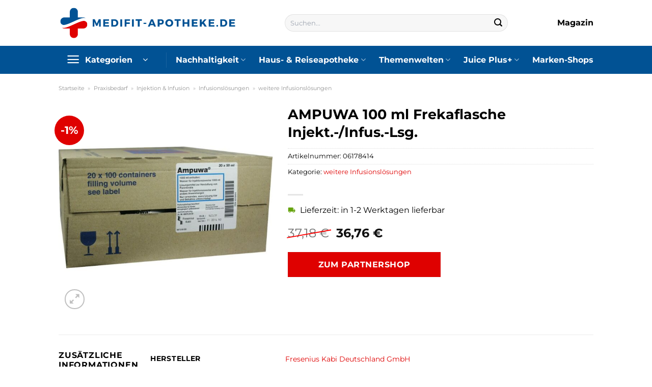

--- FILE ---
content_type: text/html; charset=UTF-8
request_url: https://www.medifit-apotheke.de/ampuwa-100-ml-frekaflasche-injekt-infus-lsg/
body_size: 46791
content:
<!DOCTYPE html>
<html lang="de" class="loading-site no-js">
<head><meta charset="UTF-8" /><script>if(navigator.userAgent.match(/MSIE|Internet Explorer/i)||navigator.userAgent.match(/Trident\/7\..*?rv:11/i)){var href=document.location.href;if(!href.match(/[?&]nowprocket/)){if(href.indexOf("?")==-1){if(href.indexOf("#")==-1){document.location.href=href+"?nowprocket=1"}else{document.location.href=href.replace("#","?nowprocket=1#")}}else{if(href.indexOf("#")==-1){document.location.href=href+"&nowprocket=1"}else{document.location.href=href.replace("#","&nowprocket=1#")}}}}</script><script>class RocketLazyLoadScripts{constructor(){this.v="1.2.3",this.triggerEvents=["keydown","mousedown","mousemove","touchmove","touchstart","touchend","wheel"],this.userEventHandler=this._triggerListener.bind(this),this.touchStartHandler=this._onTouchStart.bind(this),this.touchMoveHandler=this._onTouchMove.bind(this),this.touchEndHandler=this._onTouchEnd.bind(this),this.clickHandler=this._onClick.bind(this),this.interceptedClicks=[],window.addEventListener("pageshow",t=>{this.persisted=t.persisted}),window.addEventListener("DOMContentLoaded",()=>{this._preconnect3rdParties()}),this.delayedScripts={normal:[],async:[],defer:[]},this.trash=[],this.allJQueries=[]}_addUserInteractionListener(t){if(document.hidden){t._triggerListener();return}this.triggerEvents.forEach(e=>window.addEventListener(e,t.userEventHandler,{passive:!0})),window.addEventListener("touchstart",t.touchStartHandler,{passive:!0}),window.addEventListener("mousedown",t.touchStartHandler),document.addEventListener("visibilitychange",t.userEventHandler)}_removeUserInteractionListener(){this.triggerEvents.forEach(t=>window.removeEventListener(t,this.userEventHandler,{passive:!0})),document.removeEventListener("visibilitychange",this.userEventHandler)}_onTouchStart(t){"HTML"!==t.target.tagName&&(window.addEventListener("touchend",this.touchEndHandler),window.addEventListener("mouseup",this.touchEndHandler),window.addEventListener("touchmove",this.touchMoveHandler,{passive:!0}),window.addEventListener("mousemove",this.touchMoveHandler),t.target.addEventListener("click",this.clickHandler),this._renameDOMAttribute(t.target,"onclick","rocket-onclick"),this._pendingClickStarted())}_onTouchMove(t){window.removeEventListener("touchend",this.touchEndHandler),window.removeEventListener("mouseup",this.touchEndHandler),window.removeEventListener("touchmove",this.touchMoveHandler,{passive:!0}),window.removeEventListener("mousemove",this.touchMoveHandler),t.target.removeEventListener("click",this.clickHandler),this._renameDOMAttribute(t.target,"rocket-onclick","onclick"),this._pendingClickFinished()}_onTouchEnd(t){window.removeEventListener("touchend",this.touchEndHandler),window.removeEventListener("mouseup",this.touchEndHandler),window.removeEventListener("touchmove",this.touchMoveHandler,{passive:!0}),window.removeEventListener("mousemove",this.touchMoveHandler)}_onClick(t){t.target.removeEventListener("click",this.clickHandler),this._renameDOMAttribute(t.target,"rocket-onclick","onclick"),this.interceptedClicks.push(t),t.preventDefault(),t.stopPropagation(),t.stopImmediatePropagation(),this._pendingClickFinished()}_replayClicks(){window.removeEventListener("touchstart",this.touchStartHandler,{passive:!0}),window.removeEventListener("mousedown",this.touchStartHandler),this.interceptedClicks.forEach(t=>{t.target.dispatchEvent(new MouseEvent("click",{view:t.view,bubbles:!0,cancelable:!0}))})}_waitForPendingClicks(){return new Promise(t=>{this._isClickPending?this._pendingClickFinished=t:t()})}_pendingClickStarted(){this._isClickPending=!0}_pendingClickFinished(){this._isClickPending=!1}_renameDOMAttribute(t,e,r){t.hasAttribute&&t.hasAttribute(e)&&(event.target.setAttribute(r,event.target.getAttribute(e)),event.target.removeAttribute(e))}_triggerListener(){this._removeUserInteractionListener(this),"loading"===document.readyState?document.addEventListener("DOMContentLoaded",this._loadEverythingNow.bind(this)):this._loadEverythingNow()}_preconnect3rdParties(){let t=[];document.querySelectorAll("script[type=rocketlazyloadscript]").forEach(e=>{if(e.hasAttribute("src")){let r=new URL(e.src).origin;r!==location.origin&&t.push({src:r,crossOrigin:e.crossOrigin||"module"===e.getAttribute("data-rocket-type")})}}),t=[...new Map(t.map(t=>[JSON.stringify(t),t])).values()],this._batchInjectResourceHints(t,"preconnect")}async _loadEverythingNow(){this.lastBreath=Date.now(),this._delayEventListeners(this),this._delayJQueryReady(this),this._handleDocumentWrite(),this._registerAllDelayedScripts(),this._preloadAllScripts(),await this._loadScriptsFromList(this.delayedScripts.normal),await this._loadScriptsFromList(this.delayedScripts.defer),await this._loadScriptsFromList(this.delayedScripts.async);try{await this._triggerDOMContentLoaded(),await this._triggerWindowLoad()}catch(t){console.error(t)}window.dispatchEvent(new Event("rocket-allScriptsLoaded")),this._waitForPendingClicks().then(()=>{this._replayClicks()}),this._emptyTrash()}_registerAllDelayedScripts(){document.querySelectorAll("script[type=rocketlazyloadscript]").forEach(t=>{t.hasAttribute("data-rocket-src")?t.hasAttribute("async")&&!1!==t.async?this.delayedScripts.async.push(t):t.hasAttribute("defer")&&!1!==t.defer||"module"===t.getAttribute("data-rocket-type")?this.delayedScripts.defer.push(t):this.delayedScripts.normal.push(t):this.delayedScripts.normal.push(t)})}async _transformScript(t){return new Promise((await this._littleBreath(),navigator.userAgent.indexOf("Firefox/")>0||""===navigator.vendor)?e=>{let r=document.createElement("script");[...t.attributes].forEach(t=>{let e=t.nodeName;"type"!==e&&("data-rocket-type"===e&&(e="type"),"data-rocket-src"===e&&(e="src"),r.setAttribute(e,t.nodeValue))}),t.text&&(r.text=t.text),r.hasAttribute("src")?(r.addEventListener("load",e),r.addEventListener("error",e)):(r.text=t.text,e());try{t.parentNode.replaceChild(r,t)}catch(i){e()}}:async e=>{function r(){t.setAttribute("data-rocket-status","failed"),e()}try{let i=t.getAttribute("data-rocket-type"),n=t.getAttribute("data-rocket-src");t.text,i?(t.type=i,t.removeAttribute("data-rocket-type")):t.removeAttribute("type"),t.addEventListener("load",function r(){t.setAttribute("data-rocket-status","executed"),e()}),t.addEventListener("error",r),n?(t.removeAttribute("data-rocket-src"),t.src=n):t.src="data:text/javascript;base64,"+window.btoa(unescape(encodeURIComponent(t.text)))}catch(s){r()}})}async _loadScriptsFromList(t){let e=t.shift();return e&&e.isConnected?(await this._transformScript(e),this._loadScriptsFromList(t)):Promise.resolve()}_preloadAllScripts(){this._batchInjectResourceHints([...this.delayedScripts.normal,...this.delayedScripts.defer,...this.delayedScripts.async],"preload")}_batchInjectResourceHints(t,e){var r=document.createDocumentFragment();t.forEach(t=>{let i=t.getAttribute&&t.getAttribute("data-rocket-src")||t.src;if(i){let n=document.createElement("link");n.href=i,n.rel=e,"preconnect"!==e&&(n.as="script"),t.getAttribute&&"module"===t.getAttribute("data-rocket-type")&&(n.crossOrigin=!0),t.crossOrigin&&(n.crossOrigin=t.crossOrigin),t.integrity&&(n.integrity=t.integrity),r.appendChild(n),this.trash.push(n)}}),document.head.appendChild(r)}_delayEventListeners(t){let e={};function r(t,r){!function t(r){!e[r]&&(e[r]={originalFunctions:{add:r.addEventListener,remove:r.removeEventListener},eventsToRewrite:[]},r.addEventListener=function(){arguments[0]=i(arguments[0]),e[r].originalFunctions.add.apply(r,arguments)},r.removeEventListener=function(){arguments[0]=i(arguments[0]),e[r].originalFunctions.remove.apply(r,arguments)});function i(t){return e[r].eventsToRewrite.indexOf(t)>=0?"rocket-"+t:t}}(t),e[t].eventsToRewrite.push(r)}function i(t,e){let r=t[e];Object.defineProperty(t,e,{get:()=>r||function(){},set(i){t["rocket"+e]=r=i}})}r(document,"DOMContentLoaded"),r(window,"DOMContentLoaded"),r(window,"load"),r(window,"pageshow"),r(document,"readystatechange"),i(document,"onreadystatechange"),i(window,"onload"),i(window,"onpageshow")}_delayJQueryReady(t){let e;function r(r){if(r&&r.fn&&!t.allJQueries.includes(r)){r.fn.ready=r.fn.init.prototype.ready=function(e){return t.domReadyFired?e.bind(document)(r):document.addEventListener("rocket-DOMContentLoaded",()=>e.bind(document)(r)),r([])};let i=r.fn.on;r.fn.on=r.fn.init.prototype.on=function(){if(this[0]===window){function t(t){return t.split(" ").map(t=>"load"===t||0===t.indexOf("load.")?"rocket-jquery-load":t).join(" ")}"string"==typeof arguments[0]||arguments[0]instanceof String?arguments[0]=t(arguments[0]):"object"==typeof arguments[0]&&Object.keys(arguments[0]).forEach(e=>{let r=arguments[0][e];delete arguments[0][e],arguments[0][t(e)]=r})}return i.apply(this,arguments),this},t.allJQueries.push(r)}e=r}r(window.jQuery),Object.defineProperty(window,"jQuery",{get:()=>e,set(t){r(t)}})}async _triggerDOMContentLoaded(){this.domReadyFired=!0,await this._littleBreath(),document.dispatchEvent(new Event("rocket-DOMContentLoaded")),await this._littleBreath(),window.dispatchEvent(new Event("rocket-DOMContentLoaded")),await this._littleBreath(),document.dispatchEvent(new Event("rocket-readystatechange")),await this._littleBreath(),document.rocketonreadystatechange&&document.rocketonreadystatechange()}async _triggerWindowLoad(){await this._littleBreath(),window.dispatchEvent(new Event("rocket-load")),await this._littleBreath(),window.rocketonload&&window.rocketonload(),await this._littleBreath(),this.allJQueries.forEach(t=>t(window).trigger("rocket-jquery-load")),await this._littleBreath();let t=new Event("rocket-pageshow");t.persisted=this.persisted,window.dispatchEvent(t),await this._littleBreath(),window.rocketonpageshow&&window.rocketonpageshow({persisted:this.persisted})}_handleDocumentWrite(){let t=new Map;document.write=document.writeln=function(e){let r=document.currentScript;r||console.error("WPRocket unable to document.write this: "+e);let i=document.createRange(),n=r.parentElement,s=t.get(r);void 0===s&&(s=r.nextSibling,t.set(r,s));let a=document.createDocumentFragment();i.setStart(a,0),a.appendChild(i.createContextualFragment(e)),n.insertBefore(a,s)}}async _littleBreath(){Date.now()-this.lastBreath>45&&(await this._requestAnimFrame(),this.lastBreath=Date.now())}async _requestAnimFrame(){return document.hidden?new Promise(t=>setTimeout(t)):new Promise(t=>requestAnimationFrame(t))}_emptyTrash(){this.trash.forEach(t=>t.remove())}static run(){let t=new RocketLazyLoadScripts;t._addUserInteractionListener(t)}}RocketLazyLoadScripts.run();</script>
	
	<link rel="profile" href="http://gmpg.org/xfn/11" />
	<link rel="pingback" href="https://www.medifit-apotheke.de/xmlrpc.php" />

	<script type="rocketlazyloadscript">(function(html){html.className = html.className.replace(/\bno-js\b/,'js')})(document.documentElement);</script>
<meta name='robots' content='index, follow, max-image-preview:large, max-snippet:-1, max-video-preview:-1' />
<link rel="preload" href="https://www.medifit-apotheke.de/wp-content/plugins/rate-my-post/public/css/fonts/ratemypost.ttf" type="font/ttf" as="font" crossorigin="anonymous"><meta name="viewport" content="width=device-width, initial-scale=1" />
	<!-- This site is optimized with the Yoast SEO plugin v26.7 - https://yoast.com/wordpress/plugins/seo/ -->
	<title>AMPUWA 100 ml Frekaflasche Injekt.-/Infus.-Lsg. online kaufen in deiner Medifit Apotheke</title>
	<meta name="description" content="Hier deiner Medifit Online Apotheke günstig AMPUWA 100 ml Frekaflasche Injekt.-/Infus.-Lsg. kaufen ✓ täglicher schneller Versand zu dir nach Hause ✓" />
	<link rel="canonical" href="https://www.medifit-apotheke.de/ampuwa-100-ml-frekaflasche-injekt-infus-lsg/" />
	<meta property="og:locale" content="de_DE" />
	<meta property="og:type" content="article" />
	<meta property="og:title" content="AMPUWA 100 ml Frekaflasche Injekt.-/Infus.-Lsg. online kaufen in deiner Medifit Apotheke" />
	<meta property="og:description" content="Hier deiner Medifit Online Apotheke günstig AMPUWA 100 ml Frekaflasche Injekt.-/Infus.-Lsg. kaufen ✓ täglicher schneller Versand zu dir nach Hause ✓" />
	<meta property="og:url" content="https://www.medifit-apotheke.de/ampuwa-100-ml-frekaflasche-injekt-infus-lsg/" />
	<meta property="og:site_name" content="Medifit Apotheke" />
	<meta property="article:modified_time" content="2023-11-18T21:04:17+00:00" />
	<meta property="og:image" content="https://www.medifit-apotheke.de/wp-content/uploads/2023/07/06178414-1.jpg" />
	<meta property="og:image:width" content="1000" />
	<meta property="og:image:height" content="1000" />
	<meta property="og:image:type" content="image/jpeg" />
	<meta name="twitter:card" content="summary_large_image" />
	<script type="application/ld+json" class="yoast-schema-graph">{"@context":"https://schema.org","@graph":[{"@type":"WebPage","@id":"https://www.medifit-apotheke.de/ampuwa-100-ml-frekaflasche-injekt-infus-lsg/","url":"https://www.medifit-apotheke.de/ampuwa-100-ml-frekaflasche-injekt-infus-lsg/","name":"AMPUWA 100 ml Frekaflasche Injekt.-/Infus.-Lsg. online kaufen in deiner Medifit Apotheke","isPartOf":{"@id":"https://www.medifit-apotheke.de/#website"},"primaryImageOfPage":{"@id":"https://www.medifit-apotheke.de/ampuwa-100-ml-frekaflasche-injekt-infus-lsg/#primaryimage"},"image":{"@id":"https://www.medifit-apotheke.de/ampuwa-100-ml-frekaflasche-injekt-infus-lsg/#primaryimage"},"thumbnailUrl":"https://www.medifit-apotheke.de/wp-content/uploads/2023/07/06178414-1.jpg","datePublished":"2023-07-24T09:05:37+00:00","dateModified":"2023-11-18T21:04:17+00:00","description":"Hier deiner Medifit Online Apotheke günstig AMPUWA 100 ml Frekaflasche Injekt.-/Infus.-Lsg. kaufen ✓ täglicher schneller Versand zu dir nach Hause ✓","breadcrumb":{"@id":"https://www.medifit-apotheke.de/ampuwa-100-ml-frekaflasche-injekt-infus-lsg/#breadcrumb"},"inLanguage":"de","potentialAction":[{"@type":"ReadAction","target":["https://www.medifit-apotheke.de/ampuwa-100-ml-frekaflasche-injekt-infus-lsg/"]}]},{"@type":"ImageObject","inLanguage":"de","@id":"https://www.medifit-apotheke.de/ampuwa-100-ml-frekaflasche-injekt-infus-lsg/#primaryimage","url":"https://www.medifit-apotheke.de/wp-content/uploads/2023/07/06178414-1.jpg","contentUrl":"https://www.medifit-apotheke.de/wp-content/uploads/2023/07/06178414-1.jpg","width":1000,"height":1000,"caption":"AMPUWA 100 ml Frekaflasche Injekt.-/Infus.-Lsg."},{"@type":"BreadcrumbList","@id":"https://www.medifit-apotheke.de/ampuwa-100-ml-frekaflasche-injekt-infus-lsg/#breadcrumb","itemListElement":[{"@type":"ListItem","position":1,"name":"Startseite","item":"https://www.medifit-apotheke.de/"},{"@type":"ListItem","position":2,"name":"Shop","item":"https://www.medifit-apotheke.de/shop/"},{"@type":"ListItem","position":3,"name":"AMPUWA 100 ml Frekaflasche Injekt.-/Infus.-Lsg."}]},{"@type":"WebSite","@id":"https://www.medifit-apotheke.de/#website","url":"https://www.medifit-apotheke.de/","name":"Medifit Apotheke","description":"deine Online Apotheke","publisher":{"@id":"https://www.medifit-apotheke.de/#organization"},"potentialAction":[{"@type":"SearchAction","target":{"@type":"EntryPoint","urlTemplate":"https://www.medifit-apotheke.de/?s={search_term_string}"},"query-input":{"@type":"PropertyValueSpecification","valueRequired":true,"valueName":"search_term_string"}}],"inLanguage":"de"},{"@type":"Organization","@id":"https://www.medifit-apotheke.de/#organization","name":"Medifit Apotheke","url":"https://www.medifit-apotheke.de/","logo":{"@type":"ImageObject","inLanguage":"de","@id":"https://www.medifit-apotheke.de/#/schema/logo/image/","url":"https://www.medifit-apotheke.de/wp-content/uploads/2023/07/medifit-apotheke-de-favicon-1.png","contentUrl":"https://www.medifit-apotheke.de/wp-content/uploads/2023/07/medifit-apotheke-de-favicon-1.png","width":60,"height":60,"caption":"Medifit Apotheke"},"image":{"@id":"https://www.medifit-apotheke.de/#/schema/logo/image/"}}]}</script>
	<!-- / Yoast SEO plugin. -->



<link rel='prefetch' href='https://www.medifit-apotheke.de/wp-content/themes/flatsome/assets/js/flatsome.js?ver=a0a7aee297766598a20e' />
<link rel='prefetch' href='https://www.medifit-apotheke.de/wp-content/themes/flatsome/assets/js/chunk.slider.js?ver=3.18.6' />
<link rel='prefetch' href='https://www.medifit-apotheke.de/wp-content/themes/flatsome/assets/js/chunk.popups.js?ver=3.18.6' />
<link rel='prefetch' href='https://www.medifit-apotheke.de/wp-content/themes/flatsome/assets/js/chunk.tooltips.js?ver=3.18.6' />
<link rel='prefetch' href='https://www.medifit-apotheke.de/wp-content/themes/flatsome/assets/js/woocommerce.js?ver=49415fe6a9266f32f1f2' />
<style id='wp-img-auto-sizes-contain-inline-css' type='text/css'>
img:is([sizes=auto i],[sizes^="auto," i]){contain-intrinsic-size:3000px 1500px}
/*# sourceURL=wp-img-auto-sizes-contain-inline-css */
</style>
<link data-minify="1" rel='stylesheet' id='maintenanceLayer-css' href='https://www.medifit-apotheke.de/wp-content/cache/min/1/wp-content/plugins/dailylead_maintenance/css/layer.css?ver=1765693706' type='text/css' media='all' />
<link data-minify="1" rel='stylesheet' id='rate-my-post-css' href='https://www.medifit-apotheke.de/wp-content/cache/min/1/wp-content/plugins/rate-my-post/public/css/rate-my-post.css?ver=1765693706' type='text/css' media='all' />
<style id='rate-my-post-inline-css' type='text/css'>
.rmp-widgets-container p {  font-size: 12px;}.rmp-rating-widget .rmp-icon--ratings {  font-size: 12px;}
/*# sourceURL=rate-my-post-inline-css */
</style>
<link rel='stylesheet' id='photoswipe-css' href='https://www.medifit-apotheke.de/wp-content/plugins/woocommerce/assets/css/photoswipe/photoswipe.min.css?ver=9.4.2' type='text/css' media='all' />
<link rel='stylesheet' id='photoswipe-default-skin-css' href='https://www.medifit-apotheke.de/wp-content/plugins/woocommerce/assets/css/photoswipe/default-skin/default-skin.min.css?ver=9.4.2' type='text/css' media='all' />
<style id='woocommerce-inline-inline-css' type='text/css'>
.woocommerce form .form-row .required { visibility: visible; }
/*# sourceURL=woocommerce-inline-inline-css */
</style>
<link rel='stylesheet' id='ez-toc-css' href='https://www.medifit-apotheke.de/wp-content/plugins/easy-table-of-contents/assets/css/screen.min.css?ver=2.0.80' type='text/css' media='all' />
<style id='ez-toc-inline-css' type='text/css'>
div#ez-toc-container .ez-toc-title {font-size: 120%;}div#ez-toc-container .ez-toc-title {font-weight: 500;}div#ez-toc-container ul li , div#ez-toc-container ul li a {font-size: 95%;}div#ez-toc-container ul li , div#ez-toc-container ul li a {font-weight: 500;}div#ez-toc-container nav ul ul li {font-size: 90%;}div#ez-toc-container {background: #fff;border: 1px solid #000000;}div#ez-toc-container p.ez-toc-title , #ez-toc-container .ez_toc_custom_title_icon , #ez-toc-container .ez_toc_custom_toc_icon {color: #000000;}div#ez-toc-container ul.ez-toc-list a {color: #000000;}div#ez-toc-container ul.ez-toc-list a:hover {color: #000000;}div#ez-toc-container ul.ez-toc-list a:visited {color: #000000;}.ez-toc-counter nav ul li a::before {color: ;}.ez-toc-box-title {font-weight: bold; margin-bottom: 10px; text-align: center; text-transform: uppercase; letter-spacing: 1px; color: #666; padding-bottom: 5px;position:absolute;top:-4%;left:5%;background-color: inherit;transition: top 0.3s ease;}.ez-toc-box-title.toc-closed {top:-25%;}
.ez-toc-container-direction {direction: ltr;}.ez-toc-counter ul{counter-reset: item ;}.ez-toc-counter nav ul li a::before {content: counters(item, '.', decimal) '. ';display: inline-block;counter-increment: item;flex-grow: 0;flex-shrink: 0;margin-right: .2em; float: left; }.ez-toc-widget-direction {direction: ltr;}.ez-toc-widget-container ul{counter-reset: item ;}.ez-toc-widget-container nav ul li a::before {content: counters(item, '.', decimal) '. ';display: inline-block;counter-increment: item;flex-grow: 0;flex-shrink: 0;margin-right: .2em; float: left; }
/*# sourceURL=ez-toc-inline-css */
</style>
<link data-minify="1" rel='stylesheet' id='flatsome-main-css' href='https://www.medifit-apotheke.de/wp-content/cache/min/1/wp-content/themes/flatsome/assets/css/flatsome.css?ver=1765693706' type='text/css' media='all' />
<style id='flatsome-main-inline-css' type='text/css'>
@font-face {
				font-family: "fl-icons";
				font-display: block;
				src: url(https://www.medifit-apotheke.de/wp-content/themes/flatsome/assets/css/icons/fl-icons.eot?v=3.18.6);
				src:
					url(https://www.medifit-apotheke.de/wp-content/themes/flatsome/assets/css/icons/fl-icons.eot#iefix?v=3.18.6) format("embedded-opentype"),
					url(https://www.medifit-apotheke.de/wp-content/themes/flatsome/assets/css/icons/fl-icons.woff2?v=3.18.6) format("woff2"),
					url(https://www.medifit-apotheke.de/wp-content/themes/flatsome/assets/css/icons/fl-icons.ttf?v=3.18.6) format("truetype"),
					url(https://www.medifit-apotheke.de/wp-content/themes/flatsome/assets/css/icons/fl-icons.woff?v=3.18.6) format("woff"),
					url(https://www.medifit-apotheke.de/wp-content/themes/flatsome/assets/css/icons/fl-icons.svg?v=3.18.6#fl-icons) format("svg");
			}
/*# sourceURL=flatsome-main-inline-css */
</style>
<link data-minify="1" rel='stylesheet' id='flatsome-shop-css' href='https://www.medifit-apotheke.de/wp-content/cache/min/1/wp-content/themes/flatsome/assets/css/flatsome-shop.css?ver=1765693706' type='text/css' media='all' />
<script data-minify="1" type="text/javascript" src="https://www.medifit-apotheke.de/wp-content/cache/min/1/wp-content/plugins/dailylead_maintenance/js/layerShow.js?ver=1765693706" id="maintenanceLayerShow-js" defer></script>
<script data-minify="1" type="text/javascript" src="https://www.medifit-apotheke.de/wp-content/cache/min/1/wp-content/plugins/dailylead_maintenance/js/layer.js?ver=1765693706" id="maintenanceLayer-js" defer></script>
<script type="rocketlazyloadscript" data-rocket-type="text/javascript" data-rocket-src="https://www.medifit-apotheke.de/wp-includes/js/jquery/jquery.min.js?ver=3.7.1" id="jquery-core-js" defer></script>
<script type="rocketlazyloadscript" data-rocket-type="text/javascript" data-rocket-src="https://www.medifit-apotheke.de/wp-content/plugins/woocommerce/assets/js/jquery-blockui/jquery.blockUI.min.js?ver=2.7.0-wc.9.4.2" id="jquery-blockui-js" data-wp-strategy="defer" defer></script>
<script type="text/javascript" id="wc-add-to-cart-js-extra">
/* <![CDATA[ */
var wc_add_to_cart_params = {"ajax_url":"/wp-admin/admin-ajax.php","wc_ajax_url":"/?wc-ajax=%%endpoint%%","i18n_view_cart":"Warenkorb anzeigen","cart_url":"https://www.medifit-apotheke.de","is_cart":"","cart_redirect_after_add":"no"};
//# sourceURL=wc-add-to-cart-js-extra
/* ]]> */
</script>
<script type="rocketlazyloadscript" data-rocket-type="text/javascript" data-rocket-src="https://www.medifit-apotheke.de/wp-content/plugins/woocommerce/assets/js/frontend/add-to-cart.min.js?ver=9.4.2" id="wc-add-to-cart-js" defer="defer" data-wp-strategy="defer"></script>
<script type="rocketlazyloadscript" data-rocket-type="text/javascript" data-rocket-src="https://www.medifit-apotheke.de/wp-content/plugins/woocommerce/assets/js/photoswipe/photoswipe.min.js?ver=4.1.1-wc.9.4.2" id="photoswipe-js" defer="defer" data-wp-strategy="defer"></script>
<script type="rocketlazyloadscript" data-rocket-type="text/javascript" data-rocket-src="https://www.medifit-apotheke.de/wp-content/plugins/woocommerce/assets/js/photoswipe/photoswipe-ui-default.min.js?ver=4.1.1-wc.9.4.2" id="photoswipe-ui-default-js" defer="defer" data-wp-strategy="defer"></script>
<script type="text/javascript" id="wc-single-product-js-extra">
/* <![CDATA[ */
var wc_single_product_params = {"i18n_required_rating_text":"Bitte w\u00e4hle eine Bewertung","review_rating_required":"yes","flexslider":{"rtl":false,"animation":"slide","smoothHeight":true,"directionNav":false,"controlNav":"thumbnails","slideshow":false,"animationSpeed":500,"animationLoop":false,"allowOneSlide":false},"zoom_enabled":"","zoom_options":[],"photoswipe_enabled":"1","photoswipe_options":{"shareEl":false,"closeOnScroll":false,"history":false,"hideAnimationDuration":0,"showAnimationDuration":0},"flexslider_enabled":""};
//# sourceURL=wc-single-product-js-extra
/* ]]> */
</script>
<script type="rocketlazyloadscript" data-rocket-type="text/javascript" data-rocket-src="https://www.medifit-apotheke.de/wp-content/plugins/woocommerce/assets/js/frontend/single-product.min.js?ver=9.4.2" id="wc-single-product-js" defer="defer" data-wp-strategy="defer"></script>
<script type="rocketlazyloadscript" data-rocket-type="text/javascript" data-rocket-src="https://www.medifit-apotheke.de/wp-content/plugins/woocommerce/assets/js/js-cookie/js.cookie.min.js?ver=2.1.4-wc.9.4.2" id="js-cookie-js" data-wp-strategy="defer" defer></script>
<style>.woocommerce-product-gallery{ opacity: 1 !important; }</style><script type="rocketlazyloadscript">
  var _paq = window._paq = window._paq || [];
  /* tracker methods like "setCustomDimension" should be called before "trackPageView" */
  _paq.push(['trackPageView']);
  _paq.push(['enableLinkTracking']);
  (function() {
    var u="https://stats.dailylead.de/";
    _paq.push(['setTrackerUrl', u+'matomo.php']);
    _paq.push(['setSiteId', '134']);
    var d=document, g=d.createElement('script'), s=d.getElementsByTagName('script')[0];
    g.async=true; g.src=u+'matomo.js'; s.parentNode.insertBefore(g,s);
  })();
</script>	<noscript><style>.woocommerce-product-gallery{ opacity: 1 !important; }</style></noscript>
	<style class='wp-fonts-local' type='text/css'>
@font-face{font-family:Inter;font-style:normal;font-weight:300 900;font-display:fallback;src:url('https://www.medifit-apotheke.de/wp-content/plugins/woocommerce/assets/fonts/Inter-VariableFont_slnt,wght.woff2') format('woff2');font-stretch:normal;}
@font-face{font-family:Cardo;font-style:normal;font-weight:400;font-display:fallback;src:url('https://www.medifit-apotheke.de/wp-content/plugins/woocommerce/assets/fonts/cardo_normal_400.woff2') format('woff2');}
</style>
<link rel="icon" href="https://www.medifit-apotheke.de/wp-content/uploads/2023/07/cropped-medifit-apotheke-de-favicon-1-32x32.png" sizes="32x32" />
<link rel="icon" href="https://www.medifit-apotheke.de/wp-content/uploads/2023/07/cropped-medifit-apotheke-de-favicon-1-192x192.png" sizes="192x192" />
<link rel="apple-touch-icon" href="https://www.medifit-apotheke.de/wp-content/uploads/2023/07/cropped-medifit-apotheke-de-favicon-1-180x180.png" />
<meta name="msapplication-TileImage" content="https://www.medifit-apotheke.de/wp-content/uploads/2023/07/cropped-medifit-apotheke-de-favicon-1-270x270.png" />
<style id="custom-css" type="text/css">:root {--primary-color: #df0100;--fs-color-primary: #df0100;--fs-color-secondary: #df0100;--fs-color-success: #7a9c59;--fs-color-alert: #b20000;--fs-experimental-link-color: #df0100;--fs-experimental-link-color-hover: #000000;}.tooltipster-base {--tooltip-color: #fff;--tooltip-bg-color: #000;}.off-canvas-right .mfp-content, .off-canvas-left .mfp-content {--drawer-width: 300px;}.off-canvas .mfp-content.off-canvas-cart {--drawer-width: 360px;}.header-main{height: 90px}#logo img{max-height: 90px}#logo{width:350px;}.header-bottom{min-height: 55px}.header-top{min-height: 30px}.transparent .header-main{height: 90px}.transparent #logo img{max-height: 90px}.has-transparent + .page-title:first-of-type,.has-transparent + #main > .page-title,.has-transparent + #main > div > .page-title,.has-transparent + #main .page-header-wrapper:first-of-type .page-title{padding-top: 170px;}.header.show-on-scroll,.stuck .header-main{height:70px!important}.stuck #logo img{max-height: 70px!important}.search-form{ width: 70%;}.header-bg-color {background-color: #ffffff}.header-bottom {background-color: #015294}.header-main .nav > li > a{line-height: 16px }.stuck .header-main .nav > li > a{line-height: 50px }.header-bottom-nav > li > a{line-height: 16px }@media (max-width: 549px) {.header-main{height: 70px}#logo img{max-height: 70px}}.header-top{background-color:#ffffff!important;}body{color: #000000}h1,h2,h3,h4,h5,h6,.heading-font{color: #000000;}body{font-family: Montserrat, sans-serif;}body {font-weight: 400;font-style: normal;}.nav > li > a {font-family: Montserrat, sans-serif;}.mobile-sidebar-levels-2 .nav > li > ul > li > a {font-family: Montserrat, sans-serif;}.nav > li > a,.mobile-sidebar-levels-2 .nav > li > ul > li > a {font-weight: 700;font-style: normal;}h1,h2,h3,h4,h5,h6,.heading-font, .off-canvas-center .nav-sidebar.nav-vertical > li > a{font-family: Montserrat, sans-serif;}h1,h2,h3,h4,h5,h6,.heading-font,.banner h1,.banner h2 {font-weight: 700;font-style: normal;}.alt-font{font-family: "Dancing Script", sans-serif;}.alt-font {font-weight: 400!important;font-style: normal!important;}.header:not(.transparent) .header-nav-main.nav > li > a {color: #000000;}.header:not(.transparent) .header-bottom-nav.nav > li > a{color: #ffffff;}.widget:where(:not(.widget_shopping_cart)) a{color: #000000;}.widget:where(:not(.widget_shopping_cart)) a:hover{color: #df0100;}.widget .tagcloud a:hover{border-color: #df0100; background-color: #df0100;}.has-equal-box-heights .box-image {padding-top: 100%;}@media screen and (min-width: 550px){.products .box-vertical .box-image{min-width: 300px!important;width: 300px!important;}}.absolute-footer, html{background-color: #ffffff}.page-title-small + main .product-container > .row{padding-top:0;}.header-vertical-menu__opener {width: 190px}.header-vertical-menu__opener{color: #ffffff}.header-vertical-menu__opener{background-color: #015294}.header-vertical-menu__fly-out .nav-vertical-fly-out > li.menu-item > a {color: #000000;}.header-vertical-menu__fly-out .nav-vertical-fly-out > li.menu-item > a:hover,.header-vertical-menu__fly-out .nav-vertical-fly-out > li.menu-item.current-dropdown > a {color: #015294;}/* Custom CSS */.header-vertical-menu__fly-out .current-dropdown.menu-item .nav-dropdown {display: block;}.header-vertical-menu__opener {font-size: initial;}.off-canvas-right .mfp-content, .off-canvas-left .mfp-content {max-width: 320px;width:100%}.off-canvas-left.mfp-ready .mfp-close {color: black;}.product-summary .woocommerce-Price-currencySymbol {font-size: inherit;vertical-align: inherit;margin-top: inherit;}.product-section-title-related {text-align: center;padding-top: 45px;}.yith-wcwl-add-to-wishlist {margin-top: 10px;margin-bottom: 30px;}.page-title {margin-top: 20px;}@media screen and (min-width: 850px) {.page-title-inner {padding-top: 0;min-height: auto;}}/*** START Sticky Banner ***/.sticky-add-to-cart__product img {display: none;}.sticky-add-to-cart__product .product-title-small {display: none;}.sticky-add-to-cart--active .cart {padding-top: 5px;padding-bottom: 5px;max-width: 250px;flex-grow: 1;font-size: smaller;margin-bottom: 0;}.sticky-add-to-cart.sticky-add-to-cart--active .single_add_to_cart_button{margin: 0;padding-top: 10px;padding-bottom: 10px;border-radius: 99px;width: 100%;line-height: 1.5;}.single_add_to_cart_button,.sticky-add-to-cart:not(.sticky-add-to-cart--active) .single_add_to_cart_button {padding: 5px;max-width: 300px;width:100%;margin:0;}.sticky-add-to-cart--active {-webkit-backdrop-filter: blur(7px);backdrop-filter: blur(7px);display: flex;justify-content: center;padding: 3px 10px;}.sticky-add-to-cart__product .product-title-small {height: 14px;overflow: hidden;}.sticky-add-to-cart--active .woocommerce-variation-price, .sticky-add-to-cart--active .product-page-price {font-size: 24px;}.sticky-add-to-cart--active .price del {font-size: 50%;margin-bottom: 4px;}.sticky-add-to-cart--active .price del::after {width: 50%;}.sticky-add-to-cart__product {margin-right: 5px;}/*** END Sticky Banner ***/.yadore {display: grid;grid-template-columns: repeat(4,minmax(0,1fr));gap:1rem;}.col-4 .yadore {display: grid;grid-template-columns: repeat(4,minmax(0,1fr));gap:1rem;}.yadore .yadore-item {background: #fff;border-radius: 15px;}.yadore .yadore-item li.delivery_time,.yadore .yadore-item li.stock_status,.yadore .yadore-item li.stock_status.nicht {list-style-type: none;padding: 0px 0 0px 24px;margin: 0px!important;}.yadore .yadore-item img:not(.logo) {min-height: 170px;max-height: 170px;}.yadore .yadore-item img.logo {max-width: 70px;max-height: 30px;}.ayo-logo-name {margin-top: 12px;display: block;white-space: nowrap;font-size: xx-small;}.product-info {display: flex;flex-direction: column;padding-bottom: 0;}.product-info.product-title {order: 1;}.product-info .is-divider {order: 2;}.product-info .product-short-description {order: 3;}.product-info .product-short-description li {list-style-type: none;padding: 0px 0 0px 24px;margin: 0px 0px 3px 0px!important;}li.delivery_time,.product-info .product-short-description li.delivery_time {background: url([data-uri]) no-repeat left center;}li.delivery_time,.product-info .product-short-description li.delivery_time {background: url([data-uri]) no-repeat left center;}li.stock_status,.product-info .product-short-description li.stock_status {background: url([data-uri]) no-repeat left center;}li.stock_status.nicht,.product-info .product-short-description li.stock_status.nicht {background: url([data-uri]) no-repeat left center;}.product-info .price-wrapper {order: 4;}.product-info .price-wrapper .price {margin: 0;}.product-info .cart,.product-info .sticky-add-to-cart-wrapper {order:5;margin: 25px 0;}.product-info .yith-wcwl-add-to-wishlist {order: 6;margin: 0;}.overflow-hidden { overflow: hidden;}.overflow-hidden.banner h3 {line-height: 0;}.nowrap { white-space: nowrap;}.height-40 {height: 40px !important;}.m-0 {margin: 0 !important;}a.stretched-link:after {position: absolute;top: 0;right: 0;bottom: 0;left: 0;pointer-events: auto;content: "";background-color: rgba(0,0,0,0.0);z-index: 1;}.z-index-0 {z-index: 0;}.z-index-10 {z-index: 10;}.price del {text-decoration-line: none;position: relative;}.price del::after {content: '';position: absolute;border-top: 2px solid red;width: 100%;height: 100%;left: 0;transform: rotate(-10deg);top: 50%;}.product-small.box .box-image .image-cover img {object-fit: contain;}.product-small.box .box-image {text-align: center;}.product-small.box .box-text .title-wrapper {max-height: 75px;overflow: hidden;margin-bottom: 15px;}.woocommerce-product-gallery__wrapper .woocommerce-product-gallery__image a img {max-height: 420px;width: auto;margin: 0 auto;display: block;}.has-equal-box-heights .box-image img {-o-object-fit: contain;object-fit: contain;}/* START Mobile Menu */.off-canvas-left .mfp-content, .off-canvas-right .mfp-content {width: 85%;max-width: 360px;}.off-canvas-left .mfp-content .nav>li>a, .off-canvas-right .mfp-content .nav>li>a,.mobile-sidebar-levels-2 .nav-slide>li>.sub-menu>li:not(.nav-slide-header)>a, .mobile-sidebar-levels-2 .nav-slide>li>ul.children>li:not(.nav-slide-header)>a {font-size: 1.1em;color: #000;}.mobile-sidebar-levels-2 .nav-slide>li>.sub-menu>li:not(.nav-slide-header)>a, .mobile-sidebar-levels-2 .nav-slide>li>ul.children>li:not(.nav-slide-header)>a {text-transform: none;}/* END Mobile Menu *//*** START MENU frühes umschalten auf MobileCSS ***/@media (min-width: 850px) and (max-width: 1100px) {header [data-show=show-for-medium], header .show-for-medium {display: block !important;}}@media (max-width: 1100px) {header [data-show=hide-for-medium], header .hide-for-medium {display: none !important;}.medium-logo-center .logo {-webkit-box-ordinal-group: 2;-ms-flex-order: 2;order: 2;}header .show-for-medium.flex-right {-webkit-box-ordinal-group: 3;-ms-flex-order: 3;order: 3;}.medium-logo-center .logo img {margin: 0 auto;}}/*** END MENUfrühes umschalten auf MobileCSS ***/#masthead .flex-left .header-nav.header-nav-main.nav.nav-left {-webkit-box-pack: center;-ms-flex-pack: center;justify-content: center;}.logo-left .logo {margin-left: 0;margin-right: 0px;}.product-title a {color: #000000;}.product-title a:hover {color: var(--fs-experimental-link-color);}/* Custom CSS Tablet */@media (max-width: 849px){.nav li a,.nav-vertical>li>ul li a,.nav-slide-header .toggle,.mobile-sidebar-levels-2 .nav-slide>li>ul.children>li>a, .mobile-sidebar-levels-2 .nav-slide>li>.sub-menu>li>a {color: #000 !important;opacity: 1;}/*** START Sticky Banner ***/.sticky-add-to-cart--active {justify-content: space-between;font-size: .9em;}/*** END Sticky Banner ***/.post-title.is-large {font-size: 1.75em;}}/* Custom CSS Mobile */@media (max-width: 549px){/*** START Sticky Banner ***/.sticky-add-to-cart:not(.sticky-add-to-cart--active) {width: 100% !important;max-width: 100%;}.sticky-add-to-cart:not(.sticky-add-to-cart--active) .single_add_to_cart_button {padding: 5px 25px;max-width: 100%;}/*** END Sticky Banner ***/.single_add_to_cart_button {padding: 5px 25px;max-width: 100%;width: 100%;}.yadore,.col-4 .yadore {grid-template-columns: repeat(1,minmax(0,1fr));}}.label-new.menu-item > a:after{content:"Neu";}.label-hot.menu-item > a:after{content:"Hot";}.label-sale.menu-item > a:after{content:"Aktion";}.label-popular.menu-item > a:after{content:"Beliebt";}</style><style id="kirki-inline-styles">/* cyrillic-ext */
@font-face {
  font-family: 'Montserrat';
  font-style: normal;
  font-weight: 400;
  font-display: swap;
  src: url(https://www.medifit-apotheke.de/wp-content/fonts/montserrat/JTUSjIg1_i6t8kCHKm459WRhyzbi.woff2) format('woff2');
  unicode-range: U+0460-052F, U+1C80-1C8A, U+20B4, U+2DE0-2DFF, U+A640-A69F, U+FE2E-FE2F;
}
/* cyrillic */
@font-face {
  font-family: 'Montserrat';
  font-style: normal;
  font-weight: 400;
  font-display: swap;
  src: url(https://www.medifit-apotheke.de/wp-content/fonts/montserrat/JTUSjIg1_i6t8kCHKm459W1hyzbi.woff2) format('woff2');
  unicode-range: U+0301, U+0400-045F, U+0490-0491, U+04B0-04B1, U+2116;
}
/* vietnamese */
@font-face {
  font-family: 'Montserrat';
  font-style: normal;
  font-weight: 400;
  font-display: swap;
  src: url(https://www.medifit-apotheke.de/wp-content/fonts/montserrat/JTUSjIg1_i6t8kCHKm459WZhyzbi.woff2) format('woff2');
  unicode-range: U+0102-0103, U+0110-0111, U+0128-0129, U+0168-0169, U+01A0-01A1, U+01AF-01B0, U+0300-0301, U+0303-0304, U+0308-0309, U+0323, U+0329, U+1EA0-1EF9, U+20AB;
}
/* latin-ext */
@font-face {
  font-family: 'Montserrat';
  font-style: normal;
  font-weight: 400;
  font-display: swap;
  src: url(https://www.medifit-apotheke.de/wp-content/fonts/montserrat/JTUSjIg1_i6t8kCHKm459Wdhyzbi.woff2) format('woff2');
  unicode-range: U+0100-02BA, U+02BD-02C5, U+02C7-02CC, U+02CE-02D7, U+02DD-02FF, U+0304, U+0308, U+0329, U+1D00-1DBF, U+1E00-1E9F, U+1EF2-1EFF, U+2020, U+20A0-20AB, U+20AD-20C0, U+2113, U+2C60-2C7F, U+A720-A7FF;
}
/* latin */
@font-face {
  font-family: 'Montserrat';
  font-style: normal;
  font-weight: 400;
  font-display: swap;
  src: url(https://www.medifit-apotheke.de/wp-content/fonts/montserrat/JTUSjIg1_i6t8kCHKm459Wlhyw.woff2) format('woff2');
  unicode-range: U+0000-00FF, U+0131, U+0152-0153, U+02BB-02BC, U+02C6, U+02DA, U+02DC, U+0304, U+0308, U+0329, U+2000-206F, U+20AC, U+2122, U+2191, U+2193, U+2212, U+2215, U+FEFF, U+FFFD;
}
/* cyrillic-ext */
@font-face {
  font-family: 'Montserrat';
  font-style: normal;
  font-weight: 700;
  font-display: swap;
  src: url(https://www.medifit-apotheke.de/wp-content/fonts/montserrat/JTUSjIg1_i6t8kCHKm459WRhyzbi.woff2) format('woff2');
  unicode-range: U+0460-052F, U+1C80-1C8A, U+20B4, U+2DE0-2DFF, U+A640-A69F, U+FE2E-FE2F;
}
/* cyrillic */
@font-face {
  font-family: 'Montserrat';
  font-style: normal;
  font-weight: 700;
  font-display: swap;
  src: url(https://www.medifit-apotheke.de/wp-content/fonts/montserrat/JTUSjIg1_i6t8kCHKm459W1hyzbi.woff2) format('woff2');
  unicode-range: U+0301, U+0400-045F, U+0490-0491, U+04B0-04B1, U+2116;
}
/* vietnamese */
@font-face {
  font-family: 'Montserrat';
  font-style: normal;
  font-weight: 700;
  font-display: swap;
  src: url(https://www.medifit-apotheke.de/wp-content/fonts/montserrat/JTUSjIg1_i6t8kCHKm459WZhyzbi.woff2) format('woff2');
  unicode-range: U+0102-0103, U+0110-0111, U+0128-0129, U+0168-0169, U+01A0-01A1, U+01AF-01B0, U+0300-0301, U+0303-0304, U+0308-0309, U+0323, U+0329, U+1EA0-1EF9, U+20AB;
}
/* latin-ext */
@font-face {
  font-family: 'Montserrat';
  font-style: normal;
  font-weight: 700;
  font-display: swap;
  src: url(https://www.medifit-apotheke.de/wp-content/fonts/montserrat/JTUSjIg1_i6t8kCHKm459Wdhyzbi.woff2) format('woff2');
  unicode-range: U+0100-02BA, U+02BD-02C5, U+02C7-02CC, U+02CE-02D7, U+02DD-02FF, U+0304, U+0308, U+0329, U+1D00-1DBF, U+1E00-1E9F, U+1EF2-1EFF, U+2020, U+20A0-20AB, U+20AD-20C0, U+2113, U+2C60-2C7F, U+A720-A7FF;
}
/* latin */
@font-face {
  font-family: 'Montserrat';
  font-style: normal;
  font-weight: 700;
  font-display: swap;
  src: url(https://www.medifit-apotheke.de/wp-content/fonts/montserrat/JTUSjIg1_i6t8kCHKm459Wlhyw.woff2) format('woff2');
  unicode-range: U+0000-00FF, U+0131, U+0152-0153, U+02BB-02BC, U+02C6, U+02DA, U+02DC, U+0304, U+0308, U+0329, U+2000-206F, U+20AC, U+2122, U+2191, U+2193, U+2212, U+2215, U+FEFF, U+FFFD;
}/* vietnamese */
@font-face {
  font-family: 'Dancing Script';
  font-style: normal;
  font-weight: 400;
  font-display: swap;
  src: url(https://www.medifit-apotheke.de/wp-content/fonts/dancing-script/If2cXTr6YS-zF4S-kcSWSVi_sxjsohD9F50Ruu7BMSo3Rep8ltA.woff2) format('woff2');
  unicode-range: U+0102-0103, U+0110-0111, U+0128-0129, U+0168-0169, U+01A0-01A1, U+01AF-01B0, U+0300-0301, U+0303-0304, U+0308-0309, U+0323, U+0329, U+1EA0-1EF9, U+20AB;
}
/* latin-ext */
@font-face {
  font-family: 'Dancing Script';
  font-style: normal;
  font-weight: 400;
  font-display: swap;
  src: url(https://www.medifit-apotheke.de/wp-content/fonts/dancing-script/If2cXTr6YS-zF4S-kcSWSVi_sxjsohD9F50Ruu7BMSo3ROp8ltA.woff2) format('woff2');
  unicode-range: U+0100-02BA, U+02BD-02C5, U+02C7-02CC, U+02CE-02D7, U+02DD-02FF, U+0304, U+0308, U+0329, U+1D00-1DBF, U+1E00-1E9F, U+1EF2-1EFF, U+2020, U+20A0-20AB, U+20AD-20C0, U+2113, U+2C60-2C7F, U+A720-A7FF;
}
/* latin */
@font-face {
  font-family: 'Dancing Script';
  font-style: normal;
  font-weight: 400;
  font-display: swap;
  src: url(https://www.medifit-apotheke.de/wp-content/fonts/dancing-script/If2cXTr6YS-zF4S-kcSWSVi_sxjsohD9F50Ruu7BMSo3Sup8.woff2) format('woff2');
  unicode-range: U+0000-00FF, U+0131, U+0152-0153, U+02BB-02BC, U+02C6, U+02DA, U+02DC, U+0304, U+0308, U+0329, U+2000-206F, U+20AC, U+2122, U+2191, U+2193, U+2212, U+2215, U+FEFF, U+FFFD;
}</style><noscript><style id="rocket-lazyload-nojs-css">.rll-youtube-player, [data-lazy-src]{display:none !important;}</style></noscript><link data-minify="1" rel='stylesheet' id='wc-blocks-style-css' href='https://www.medifit-apotheke.de/wp-content/cache/min/1/wp-content/plugins/woocommerce/assets/client/blocks/wc-blocks.css?ver=1765693706' type='text/css' media='all' />
<style id='global-styles-inline-css' type='text/css'>
:root{--wp--preset--aspect-ratio--square: 1;--wp--preset--aspect-ratio--4-3: 4/3;--wp--preset--aspect-ratio--3-4: 3/4;--wp--preset--aspect-ratio--3-2: 3/2;--wp--preset--aspect-ratio--2-3: 2/3;--wp--preset--aspect-ratio--16-9: 16/9;--wp--preset--aspect-ratio--9-16: 9/16;--wp--preset--color--black: #000000;--wp--preset--color--cyan-bluish-gray: #abb8c3;--wp--preset--color--white: #ffffff;--wp--preset--color--pale-pink: #f78da7;--wp--preset--color--vivid-red: #cf2e2e;--wp--preset--color--luminous-vivid-orange: #ff6900;--wp--preset--color--luminous-vivid-amber: #fcb900;--wp--preset--color--light-green-cyan: #7bdcb5;--wp--preset--color--vivid-green-cyan: #00d084;--wp--preset--color--pale-cyan-blue: #8ed1fc;--wp--preset--color--vivid-cyan-blue: #0693e3;--wp--preset--color--vivid-purple: #9b51e0;--wp--preset--color--primary: #df0100;--wp--preset--color--secondary: #df0100;--wp--preset--color--success: #7a9c59;--wp--preset--color--alert: #b20000;--wp--preset--gradient--vivid-cyan-blue-to-vivid-purple: linear-gradient(135deg,rgb(6,147,227) 0%,rgb(155,81,224) 100%);--wp--preset--gradient--light-green-cyan-to-vivid-green-cyan: linear-gradient(135deg,rgb(122,220,180) 0%,rgb(0,208,130) 100%);--wp--preset--gradient--luminous-vivid-amber-to-luminous-vivid-orange: linear-gradient(135deg,rgb(252,185,0) 0%,rgb(255,105,0) 100%);--wp--preset--gradient--luminous-vivid-orange-to-vivid-red: linear-gradient(135deg,rgb(255,105,0) 0%,rgb(207,46,46) 100%);--wp--preset--gradient--very-light-gray-to-cyan-bluish-gray: linear-gradient(135deg,rgb(238,238,238) 0%,rgb(169,184,195) 100%);--wp--preset--gradient--cool-to-warm-spectrum: linear-gradient(135deg,rgb(74,234,220) 0%,rgb(151,120,209) 20%,rgb(207,42,186) 40%,rgb(238,44,130) 60%,rgb(251,105,98) 80%,rgb(254,248,76) 100%);--wp--preset--gradient--blush-light-purple: linear-gradient(135deg,rgb(255,206,236) 0%,rgb(152,150,240) 100%);--wp--preset--gradient--blush-bordeaux: linear-gradient(135deg,rgb(254,205,165) 0%,rgb(254,45,45) 50%,rgb(107,0,62) 100%);--wp--preset--gradient--luminous-dusk: linear-gradient(135deg,rgb(255,203,112) 0%,rgb(199,81,192) 50%,rgb(65,88,208) 100%);--wp--preset--gradient--pale-ocean: linear-gradient(135deg,rgb(255,245,203) 0%,rgb(182,227,212) 50%,rgb(51,167,181) 100%);--wp--preset--gradient--electric-grass: linear-gradient(135deg,rgb(202,248,128) 0%,rgb(113,206,126) 100%);--wp--preset--gradient--midnight: linear-gradient(135deg,rgb(2,3,129) 0%,rgb(40,116,252) 100%);--wp--preset--font-size--small: 13px;--wp--preset--font-size--medium: 20px;--wp--preset--font-size--large: 36px;--wp--preset--font-size--x-large: 42px;--wp--preset--font-family--inter: "Inter", sans-serif;--wp--preset--font-family--cardo: Cardo;--wp--preset--spacing--20: 0.44rem;--wp--preset--spacing--30: 0.67rem;--wp--preset--spacing--40: 1rem;--wp--preset--spacing--50: 1.5rem;--wp--preset--spacing--60: 2.25rem;--wp--preset--spacing--70: 3.38rem;--wp--preset--spacing--80: 5.06rem;--wp--preset--shadow--natural: 6px 6px 9px rgba(0, 0, 0, 0.2);--wp--preset--shadow--deep: 12px 12px 50px rgba(0, 0, 0, 0.4);--wp--preset--shadow--sharp: 6px 6px 0px rgba(0, 0, 0, 0.2);--wp--preset--shadow--outlined: 6px 6px 0px -3px rgb(255, 255, 255), 6px 6px rgb(0, 0, 0);--wp--preset--shadow--crisp: 6px 6px 0px rgb(0, 0, 0);}:where(body) { margin: 0; }.wp-site-blocks > .alignleft { float: left; margin-right: 2em; }.wp-site-blocks > .alignright { float: right; margin-left: 2em; }.wp-site-blocks > .aligncenter { justify-content: center; margin-left: auto; margin-right: auto; }:where(.is-layout-flex){gap: 0.5em;}:where(.is-layout-grid){gap: 0.5em;}.is-layout-flow > .alignleft{float: left;margin-inline-start: 0;margin-inline-end: 2em;}.is-layout-flow > .alignright{float: right;margin-inline-start: 2em;margin-inline-end: 0;}.is-layout-flow > .aligncenter{margin-left: auto !important;margin-right: auto !important;}.is-layout-constrained > .alignleft{float: left;margin-inline-start: 0;margin-inline-end: 2em;}.is-layout-constrained > .alignright{float: right;margin-inline-start: 2em;margin-inline-end: 0;}.is-layout-constrained > .aligncenter{margin-left: auto !important;margin-right: auto !important;}.is-layout-constrained > :where(:not(.alignleft):not(.alignright):not(.alignfull)){margin-left: auto !important;margin-right: auto !important;}body .is-layout-flex{display: flex;}.is-layout-flex{flex-wrap: wrap;align-items: center;}.is-layout-flex > :is(*, div){margin: 0;}body .is-layout-grid{display: grid;}.is-layout-grid > :is(*, div){margin: 0;}body{padding-top: 0px;padding-right: 0px;padding-bottom: 0px;padding-left: 0px;}a:where(:not(.wp-element-button)){text-decoration: none;}:root :where(.wp-element-button, .wp-block-button__link){background-color: #32373c;border-width: 0;color: #fff;font-family: inherit;font-size: inherit;font-style: inherit;font-weight: inherit;letter-spacing: inherit;line-height: inherit;padding-top: calc(0.667em + 2px);padding-right: calc(1.333em + 2px);padding-bottom: calc(0.667em + 2px);padding-left: calc(1.333em + 2px);text-decoration: none;text-transform: inherit;}.has-black-color{color: var(--wp--preset--color--black) !important;}.has-cyan-bluish-gray-color{color: var(--wp--preset--color--cyan-bluish-gray) !important;}.has-white-color{color: var(--wp--preset--color--white) !important;}.has-pale-pink-color{color: var(--wp--preset--color--pale-pink) !important;}.has-vivid-red-color{color: var(--wp--preset--color--vivid-red) !important;}.has-luminous-vivid-orange-color{color: var(--wp--preset--color--luminous-vivid-orange) !important;}.has-luminous-vivid-amber-color{color: var(--wp--preset--color--luminous-vivid-amber) !important;}.has-light-green-cyan-color{color: var(--wp--preset--color--light-green-cyan) !important;}.has-vivid-green-cyan-color{color: var(--wp--preset--color--vivid-green-cyan) !important;}.has-pale-cyan-blue-color{color: var(--wp--preset--color--pale-cyan-blue) !important;}.has-vivid-cyan-blue-color{color: var(--wp--preset--color--vivid-cyan-blue) !important;}.has-vivid-purple-color{color: var(--wp--preset--color--vivid-purple) !important;}.has-primary-color{color: var(--wp--preset--color--primary) !important;}.has-secondary-color{color: var(--wp--preset--color--secondary) !important;}.has-success-color{color: var(--wp--preset--color--success) !important;}.has-alert-color{color: var(--wp--preset--color--alert) !important;}.has-black-background-color{background-color: var(--wp--preset--color--black) !important;}.has-cyan-bluish-gray-background-color{background-color: var(--wp--preset--color--cyan-bluish-gray) !important;}.has-white-background-color{background-color: var(--wp--preset--color--white) !important;}.has-pale-pink-background-color{background-color: var(--wp--preset--color--pale-pink) !important;}.has-vivid-red-background-color{background-color: var(--wp--preset--color--vivid-red) !important;}.has-luminous-vivid-orange-background-color{background-color: var(--wp--preset--color--luminous-vivid-orange) !important;}.has-luminous-vivid-amber-background-color{background-color: var(--wp--preset--color--luminous-vivid-amber) !important;}.has-light-green-cyan-background-color{background-color: var(--wp--preset--color--light-green-cyan) !important;}.has-vivid-green-cyan-background-color{background-color: var(--wp--preset--color--vivid-green-cyan) !important;}.has-pale-cyan-blue-background-color{background-color: var(--wp--preset--color--pale-cyan-blue) !important;}.has-vivid-cyan-blue-background-color{background-color: var(--wp--preset--color--vivid-cyan-blue) !important;}.has-vivid-purple-background-color{background-color: var(--wp--preset--color--vivid-purple) !important;}.has-primary-background-color{background-color: var(--wp--preset--color--primary) !important;}.has-secondary-background-color{background-color: var(--wp--preset--color--secondary) !important;}.has-success-background-color{background-color: var(--wp--preset--color--success) !important;}.has-alert-background-color{background-color: var(--wp--preset--color--alert) !important;}.has-black-border-color{border-color: var(--wp--preset--color--black) !important;}.has-cyan-bluish-gray-border-color{border-color: var(--wp--preset--color--cyan-bluish-gray) !important;}.has-white-border-color{border-color: var(--wp--preset--color--white) !important;}.has-pale-pink-border-color{border-color: var(--wp--preset--color--pale-pink) !important;}.has-vivid-red-border-color{border-color: var(--wp--preset--color--vivid-red) !important;}.has-luminous-vivid-orange-border-color{border-color: var(--wp--preset--color--luminous-vivid-orange) !important;}.has-luminous-vivid-amber-border-color{border-color: var(--wp--preset--color--luminous-vivid-amber) !important;}.has-light-green-cyan-border-color{border-color: var(--wp--preset--color--light-green-cyan) !important;}.has-vivid-green-cyan-border-color{border-color: var(--wp--preset--color--vivid-green-cyan) !important;}.has-pale-cyan-blue-border-color{border-color: var(--wp--preset--color--pale-cyan-blue) !important;}.has-vivid-cyan-blue-border-color{border-color: var(--wp--preset--color--vivid-cyan-blue) !important;}.has-vivid-purple-border-color{border-color: var(--wp--preset--color--vivid-purple) !important;}.has-primary-border-color{border-color: var(--wp--preset--color--primary) !important;}.has-secondary-border-color{border-color: var(--wp--preset--color--secondary) !important;}.has-success-border-color{border-color: var(--wp--preset--color--success) !important;}.has-alert-border-color{border-color: var(--wp--preset--color--alert) !important;}.has-vivid-cyan-blue-to-vivid-purple-gradient-background{background: var(--wp--preset--gradient--vivid-cyan-blue-to-vivid-purple) !important;}.has-light-green-cyan-to-vivid-green-cyan-gradient-background{background: var(--wp--preset--gradient--light-green-cyan-to-vivid-green-cyan) !important;}.has-luminous-vivid-amber-to-luminous-vivid-orange-gradient-background{background: var(--wp--preset--gradient--luminous-vivid-amber-to-luminous-vivid-orange) !important;}.has-luminous-vivid-orange-to-vivid-red-gradient-background{background: var(--wp--preset--gradient--luminous-vivid-orange-to-vivid-red) !important;}.has-very-light-gray-to-cyan-bluish-gray-gradient-background{background: var(--wp--preset--gradient--very-light-gray-to-cyan-bluish-gray) !important;}.has-cool-to-warm-spectrum-gradient-background{background: var(--wp--preset--gradient--cool-to-warm-spectrum) !important;}.has-blush-light-purple-gradient-background{background: var(--wp--preset--gradient--blush-light-purple) !important;}.has-blush-bordeaux-gradient-background{background: var(--wp--preset--gradient--blush-bordeaux) !important;}.has-luminous-dusk-gradient-background{background: var(--wp--preset--gradient--luminous-dusk) !important;}.has-pale-ocean-gradient-background{background: var(--wp--preset--gradient--pale-ocean) !important;}.has-electric-grass-gradient-background{background: var(--wp--preset--gradient--electric-grass) !important;}.has-midnight-gradient-background{background: var(--wp--preset--gradient--midnight) !important;}.has-small-font-size{font-size: var(--wp--preset--font-size--small) !important;}.has-medium-font-size{font-size: var(--wp--preset--font-size--medium) !important;}.has-large-font-size{font-size: var(--wp--preset--font-size--large) !important;}.has-x-large-font-size{font-size: var(--wp--preset--font-size--x-large) !important;}.has-inter-font-family{font-family: var(--wp--preset--font-family--inter) !important;}.has-cardo-font-family{font-family: var(--wp--preset--font-family--cardo) !important;}
/*# sourceURL=global-styles-inline-css */
</style>
</head>

<body class="wp-singular product-template-default single single-product postid-35524 wp-theme-flatsome wp-child-theme-flatsome-child theme-flatsome woocommerce woocommerce-page woocommerce-no-js lightbox nav-dropdown-has-arrow nav-dropdown-has-shadow nav-dropdown-has-border mobile-submenu-slide mobile-submenu-slide-levels-2">


<a class="skip-link screen-reader-text" href="#main">Zum Inhalt springen</a>

<div id="wrapper">

	
	<header id="header" class="header ">
		<div class="header-wrapper">
			<div id="top-bar" class="header-top hide-for-sticky nav-dark show-for-medium">
    <div class="flex-row container">
      <div class="flex-col hide-for-medium flex-left">
          <ul class="nav nav-left medium-nav-center nav-small  nav-divided">
                        </ul>
      </div>

      <div class="flex-col hide-for-medium flex-center">
          <ul class="nav nav-center nav-small  nav-divided">
                        </ul>
      </div>

      <div class="flex-col hide-for-medium flex-right">
         <ul class="nav top-bar-nav nav-right nav-small  nav-divided">
                        </ul>
      </div>

            <div class="flex-col show-for-medium flex-grow">
          <ul class="nav nav-center nav-small mobile-nav  nav-divided">
              <li class="header-block"><div class="header-block-block-1">	<div class="img has-hover x md-x lg-x y md-y lg-y" id="image_729680179">
		<a class="" href="https://adnx.de/m/docmorris.de?c=0c85c031-b3a1-4772-bcd9-5cebc368641d" >						<div class="img-inner dark" >
									
					</div>
						</a>		
<style>
#image_729680179 {
  width: 100%;
}
</style>
	</div>
	</div></li>          </ul>
      </div>
      
    </div>
</div>
<div id="masthead" class="header-main hide-for-sticky">
      <div class="header-inner flex-row container logo-left medium-logo-center" role="navigation">

          <!-- Logo -->
          <div id="logo" class="flex-col logo">
            
<!-- Header logo -->
<a href="https://www.medifit-apotheke.de/" title="Medifit Apotheke - deine Online Apotheke" rel="home">
		<img width="1" height="1" src="data:image/svg+xml,%3Csvg%20xmlns='http://www.w3.org/2000/svg'%20viewBox='0%200%201%201'%3E%3C/svg%3E" class="header_logo header-logo" alt="Medifit Apotheke" data-lazy-src="https://www.medifit-apotheke.de/wp-content/uploads/2023/07/medifit-apotheke-de-logo-1.svg"/><noscript><img width="1" height="1" src="https://www.medifit-apotheke.de/wp-content/uploads/2023/07/medifit-apotheke-de-logo-1.svg" class="header_logo header-logo" alt="Medifit Apotheke"/></noscript><img  width="1" height="1" src="data:image/svg+xml,%3Csvg%20xmlns='http://www.w3.org/2000/svg'%20viewBox='0%200%201%201'%3E%3C/svg%3E" class="header-logo-dark" alt="Medifit Apotheke" data-lazy-src="https://www.medifit-apotheke.de/wp-content/uploads/2023/07/medifit-apotheke-de-logo-1.svg"/><noscript><img  width="1" height="1" src="https://www.medifit-apotheke.de/wp-content/uploads/2023/07/medifit-apotheke-de-logo-1.svg" class="header-logo-dark" alt="Medifit Apotheke"/></noscript></a>
          </div>

          <!-- Mobile Left Elements -->
          <div class="flex-col show-for-medium flex-left">
            <ul class="mobile-nav nav nav-left ">
              <li class="header-search header-search-lightbox has-icon">
			<a href="#search-lightbox" aria-label="Suchen" data-open="#search-lightbox" data-focus="input.search-field"
		class="is-small">
		<i class="icon-search" style="font-size:16px;" ></i></a>
		
	<div id="search-lightbox" class="mfp-hide dark text-center">
		<div class="searchform-wrapper ux-search-box relative form-flat is-large"><form role="search" method="get" class="searchform" action="https://www.medifit-apotheke.de/">
	<div class="flex-row relative">
						<div class="flex-col flex-grow">
			<label class="screen-reader-text" for="woocommerce-product-search-field-0">Suche nach:</label>
			<input type="search" id="woocommerce-product-search-field-0" class="search-field mb-0" placeholder="Suchen..." value="" name="s" />
			<input type="hidden" name="post_type" value="product" />
					</div>
		<div class="flex-col">
			<button type="submit" value="Suchen" class="ux-search-submit submit-button secondary button  icon mb-0" aria-label="Übermitteln">
				<i class="icon-search" ></i>			</button>
		</div>
	</div>
	<div class="live-search-results text-left z-top"></div>
</form>
</div>	</div>
</li>
            </ul>
          </div>

          <!-- Left Elements -->
          <div class="flex-col hide-for-medium flex-left
            flex-grow">
            <ul class="header-nav header-nav-main nav nav-left  nav-size-large nav-spacing-xlarge" >
              <li class="header-search-form search-form html relative has-icon">
	<div class="header-search-form-wrapper">
		<div class="searchform-wrapper ux-search-box relative form-flat is-normal"><form role="search" method="get" class="searchform" action="https://www.medifit-apotheke.de/">
	<div class="flex-row relative">
						<div class="flex-col flex-grow">
			<label class="screen-reader-text" for="woocommerce-product-search-field-1">Suche nach:</label>
			<input type="search" id="woocommerce-product-search-field-1" class="search-field mb-0" placeholder="Suchen..." value="" name="s" />
			<input type="hidden" name="post_type" value="product" />
					</div>
		<div class="flex-col">
			<button type="submit" value="Suchen" class="ux-search-submit submit-button secondary button  icon mb-0" aria-label="Übermitteln">
				<i class="icon-search" ></i>			</button>
		</div>
	</div>
	<div class="live-search-results text-left z-top"></div>
</form>
</div>	</div>
</li>
            </ul>
          </div>

          <!-- Right Elements -->
          <div class="flex-col hide-for-medium flex-right">
            <ul class="header-nav header-nav-main nav nav-right  nav-size-large nav-spacing-xlarge">
              <li id="menu-item-73854" class="menu-item menu-item-type-taxonomy menu-item-object-category menu-item-73854 menu-item-design-default"><a href="https://www.medifit-apotheke.de/magazin/" class="nav-top-link">Magazin</a></li>
            </ul>
          </div>

          <!-- Mobile Right Elements -->
          <div class="flex-col show-for-medium flex-right">
            <ul class="mobile-nav nav nav-right ">
              <li class="nav-icon has-icon">
  		<a href="#" data-open="#main-menu" data-pos="right" data-bg="main-menu-overlay" data-color="" class="is-small" aria-label="Menü" aria-controls="main-menu" aria-expanded="false">

		  <i class="icon-menu" ></i>
		  		</a>
	</li>
            </ul>
          </div>

      </div>

      </div>
<div id="wide-nav" class="header-bottom wide-nav hide-for-sticky nav-dark hide-for-medium">
    <div class="flex-row container">

                        <div class="flex-col hide-for-medium flex-left">
                <ul class="nav header-nav header-bottom-nav nav-left  nav-size-large nav-spacing-xlarge">
                    
<li class="header-vertical-menu" role="navigation">
	<div class="header-vertical-menu__opener dark">
					<span class="header-vertical-menu__icon">
				<i class="icon-menu" ></i>			</span>
				<span class="header-vertical-menu__title">
						Kategorien		</span>
		<i class="icon-angle-down" ></i>	</div>
	<div class="header-vertical-menu__fly-out has-shadow">
		<div class="menu-vertikal-container"><ul id="menu-vertikal" class="ux-nav-vertical-menu nav-vertical-fly-out"><li id="menu-item-73847" class="menu-item menu-item-type-taxonomy menu-item-object-product_cat menu-item-has-children menu-item-73847 menu-item-design-default has-dropdown"><a href="https://www.medifit-apotheke.de/abnehmen-diaet/" class="nav-top-link" aria-expanded="false" aria-haspopup="menu">Abnehmen &amp; Diät<i class="icon-angle-down" ></i></a>
<ul class="sub-menu nav-dropdown nav-dropdown-default">
	<li id="menu-item-73861" class="menu-item menu-item-type-taxonomy menu-item-object-product_cat menu-item-73861"><a href="https://www.medifit-apotheke.de/abnehmprodukte/">Abnehmprodukte</a></li>
	<li id="menu-item-73862" class="menu-item menu-item-type-taxonomy menu-item-object-product_cat menu-item-73862"><a href="https://www.medifit-apotheke.de/appetitzuegler/">Appetitzügler</a></li>
	<li id="menu-item-73863" class="menu-item menu-item-type-taxonomy menu-item-object-product_cat menu-item-73863"><a href="https://www.medifit-apotheke.de/diaet-shake/">Diät Shake</a></li>
	<li id="menu-item-73864" class="menu-item menu-item-type-taxonomy menu-item-object-product_cat menu-item-73864"><a href="https://www.medifit-apotheke.de/diaetbegleiter/">Diätbegleiter</a></li>
	<li id="menu-item-73865" class="menu-item menu-item-type-taxonomy menu-item-object-product_cat menu-item-73865"><a href="https://www.medifit-apotheke.de/diaetkost/">Diätkost</a></li>
	<li id="menu-item-73866" class="menu-item menu-item-type-taxonomy menu-item-object-product_cat menu-item-73866"><a href="https://www.medifit-apotheke.de/fasten-entgiften/">Fasten &amp; Entgiften</a></li>
	<li id="menu-item-73867" class="menu-item menu-item-type-taxonomy menu-item-object-product_cat menu-item-73867"><a href="https://www.medifit-apotheke.de/fettblocker/">Fettblocker</a></li>
	<li id="menu-item-73868" class="menu-item menu-item-type-taxonomy menu-item-object-product_cat menu-item-73868"><a href="https://www.medifit-apotheke.de/kohlenhydratblocker/">Kohlenhydratblocker</a></li>
	<li id="menu-item-73869" class="menu-item menu-item-type-taxonomy menu-item-object-product_cat menu-item-73869"><a href="https://www.medifit-apotheke.de/natuerliche-diaetbegleiter/">Natürliche Diätbegleiter</a></li>
	<li id="menu-item-73870" class="menu-item menu-item-type-taxonomy menu-item-object-product_cat menu-item-73870"><a href="https://www.medifit-apotheke.de/stoffwechsel-tabletten/">Stoffwechsel Tabletten</a></li>
	<li id="menu-item-73871" class="menu-item menu-item-type-taxonomy menu-item-object-product_cat menu-item-73871"><a href="https://www.medifit-apotheke.de/waagen-schrittzaehler/">Waagen &amp; Schrittzähler</a></li>
</ul>
</li>
<li id="menu-item-73848" class="menu-item menu-item-type-taxonomy menu-item-object-product_cat menu-item-has-children menu-item-73848 menu-item-design-default has-dropdown"><a href="https://www.medifit-apotheke.de/allergie-medikamente/" class="nav-top-link" aria-expanded="false" aria-haspopup="menu">Allergie Medikamente<i class="icon-angle-down" ></i></a>
<ul class="sub-menu nav-dropdown nav-dropdown-default">
	<li id="menu-item-73872" class="menu-item menu-item-type-taxonomy menu-item-object-product_cat menu-item-73872"><a href="https://www.medifit-apotheke.de/allergie-selbsttest/">Allergie Selbsttest</a></li>
	<li id="menu-item-73873" class="menu-item menu-item-type-taxonomy menu-item-object-product_cat menu-item-73873"><a href="https://www.medifit-apotheke.de/allergiemittel/">Allergiemittel</a></li>
	<li id="menu-item-73874" class="menu-item menu-item-type-taxonomy menu-item-object-product_cat menu-item-73874"><a href="https://www.medifit-apotheke.de/allergiesets-kombipackungen/">Allergiesets &amp; Kombipackungen</a></li>
	<li id="menu-item-73875" class="menu-item menu-item-type-taxonomy menu-item-object-product_cat menu-item-73875"><a href="https://www.medifit-apotheke.de/hausstauballergie-medikamente/">Hausstauballergie Medikamente</a></li>
	<li id="menu-item-73876" class="menu-item menu-item-type-taxonomy menu-item-object-product_cat menu-item-73876"><a href="https://www.medifit-apotheke.de/hautausschlag/">Hautausschlag</a></li>
	<li id="menu-item-73877" class="menu-item menu-item-type-taxonomy menu-item-object-product_cat menu-item-73877"><a href="https://www.medifit-apotheke.de/heuschnupfen-pollenallergie/">Heuschnupfen &#8211; Pollenallergie</a></li>
	<li id="menu-item-73878" class="menu-item menu-item-type-taxonomy menu-item-object-product_cat menu-item-73878"><a href="https://www.medifit-apotheke.de/tierhaarallergie/">Tierhaarallergie</a></li>
</ul>
</li>
<li id="menu-item-73879" class="menu-item menu-item-type-taxonomy menu-item-object-product_cat menu-item-has-children menu-item-73879 menu-item-design-default has-dropdown"><a href="https://www.medifit-apotheke.de/asthma-inhalation/" class="nav-top-link" aria-expanded="false" aria-haspopup="menu">Asthma &amp; Inhalation<i class="icon-angle-down" ></i></a>
<ul class="sub-menu nav-dropdown nav-dropdown-default">
	<li id="menu-item-73880" class="menu-item menu-item-type-taxonomy menu-item-object-product_cat menu-item-73880"><a href="https://www.medifit-apotheke.de/asthma-medikamente/">Asthma Medikamente</a></li>
	<li id="menu-item-73881" class="menu-item menu-item-type-taxonomy menu-item-object-product_cat menu-item-73881"><a href="https://www.medifit-apotheke.de/inhalationsgeraete-hilfsmittel/">Inhalationsgeräte &amp; -hilfsmittel</a></li>
</ul>
</li>
<li id="menu-item-73883" class="menu-item menu-item-type-taxonomy menu-item-object-product_cat menu-item-has-children menu-item-73883 menu-item-design-default has-dropdown"><a href="https://www.medifit-apotheke.de/augen-nase-und-ohren/" class="nav-top-link" aria-expanded="false" aria-haspopup="menu">Augen, Nase und Ohren<i class="icon-angle-down" ></i></a>
<ul class="sub-menu nav-dropdown nav-dropdown-default">
	<li id="menu-item-73884" class="menu-item menu-item-type-taxonomy menu-item-object-product_cat menu-item-73884"><a href="https://www.medifit-apotheke.de/augen/">Augen</a></li>
	<li id="menu-item-73885" class="menu-item menu-item-type-taxonomy menu-item-object-product_cat menu-item-73885"><a href="https://www.medifit-apotheke.de/nase/">Nase</a></li>
	<li id="menu-item-73886" class="menu-item menu-item-type-taxonomy menu-item-object-product_cat menu-item-73886"><a href="https://www.medifit-apotheke.de/ohren/">Ohren</a></li>
</ul>
</li>
<li id="menu-item-73887" class="menu-item menu-item-type-taxonomy menu-item-object-product_cat menu-item-has-children menu-item-73887 menu-item-design-default has-dropdown"><a href="https://www.medifit-apotheke.de/baby-kind/" class="nav-top-link" aria-expanded="false" aria-haspopup="menu">Baby &amp; Kind<i class="icon-angle-down" ></i></a>
<ul class="sub-menu nav-dropdown nav-dropdown-default">
	<li id="menu-item-73888" class="menu-item menu-item-type-taxonomy menu-item-object-product_cat menu-item-73888"><a href="https://www.medifit-apotheke.de/baby/">Baby</a></li>
	<li id="menu-item-73889" class="menu-item menu-item-type-taxonomy menu-item-object-product_cat menu-item-73889"><a href="https://www.medifit-apotheke.de/kinderapotheke/">Kinderapotheke</a></li>
	<li id="menu-item-73890" class="menu-item menu-item-type-taxonomy menu-item-object-product_cat menu-item-73890"><a href="https://www.medifit-apotheke.de/kinderhygiene/">Kinderhygiene</a></li>
	<li id="menu-item-73891" class="menu-item menu-item-type-taxonomy menu-item-object-product_cat menu-item-73891"><a href="https://www.medifit-apotheke.de/sonnenschutz-insektenschutzmittel-kinder/">Sonnenschutz &amp; Insektenschutzmittel Kinder</a></li>
	<li id="menu-item-73892" class="menu-item menu-item-type-taxonomy menu-item-object-product_cat menu-item-73892"><a href="https://www.medifit-apotheke.de/weitere-produkte-fuer-baby-kind/">weitere Produkte für Baby &amp; Kind</a></li>
</ul>
</li>
<li id="menu-item-73893" class="menu-item menu-item-type-taxonomy menu-item-object-product_cat menu-item-has-children menu-item-73893 menu-item-design-default has-dropdown"><a href="https://www.medifit-apotheke.de/berufsgruppen/" class="nav-top-link" aria-expanded="false" aria-haspopup="menu">Berufsgruppen<i class="icon-angle-down" ></i></a>
<ul class="sub-menu nav-dropdown nav-dropdown-default">
	<li id="menu-item-73894" class="menu-item menu-item-type-taxonomy menu-item-object-product_cat menu-item-73894"><a href="https://www.medifit-apotheke.de/aerzte/">Ärzte</a></li>
	<li id="menu-item-73895" class="menu-item menu-item-type-taxonomy menu-item-object-product_cat menu-item-73895"><a href="https://www.medifit-apotheke.de/hebamme/">Hebamme</a></li>
	<li id="menu-item-73896" class="menu-item menu-item-type-taxonomy menu-item-object-product_cat menu-item-73896"><a href="https://www.medifit-apotheke.de/heilpraktiker/">Heilpraktiker</a></li>
</ul>
</li>
<li id="menu-item-73897" class="menu-item menu-item-type-taxonomy menu-item-object-product_cat menu-item-has-children menu-item-73897 menu-item-design-default has-dropdown"><a href="https://www.medifit-apotheke.de/bonbons/" class="nav-top-link" aria-expanded="false" aria-haspopup="menu">Bonbons<i class="icon-angle-down" ></i></a>
<ul class="sub-menu nav-dropdown nav-dropdown-default">
	<li id="menu-item-73898" class="menu-item menu-item-type-taxonomy menu-item-object-product_cat menu-item-73898"><a href="https://www.medifit-apotheke.de/echt-sylter/">Echt Sylter</a></li>
	<li id="menu-item-73899" class="menu-item menu-item-type-taxonomy menu-item-object-product_cat menu-item-73899"><a href="https://www.medifit-apotheke.de/ingwer-bonbons/">Ingwer Bonbons</a></li>
	<li id="menu-item-73900" class="menu-item menu-item-type-taxonomy menu-item-object-product_cat menu-item-73900"><a href="https://www.medifit-apotheke.de/lakritz/">Lakritz</a></li>
	<li id="menu-item-73901" class="menu-item menu-item-type-taxonomy menu-item-object-product_cat menu-item-73901"><a href="https://www.medifit-apotheke.de/pectoral/">Pectoral</a></li>
	<li id="menu-item-73902" class="menu-item menu-item-type-taxonomy menu-item-object-product_cat menu-item-73902"><a href="https://www.medifit-apotheke.de/propolis-bonbons/">Propolis Bonbons</a></li>
	<li id="menu-item-73903" class="menu-item menu-item-type-taxonomy menu-item-object-product_cat menu-item-73903"><a href="https://www.medifit-apotheke.de/salbei-bonbons/">Salbei Bonbons</a></li>
	<li id="menu-item-73904" class="menu-item menu-item-type-taxonomy menu-item-object-product_cat menu-item-73904"><a href="https://www.medifit-apotheke.de/salmiak/">Salmiak</a></li>
</ul>
</li>
<li id="menu-item-73905" class="menu-item menu-item-type-taxonomy menu-item-object-product_cat menu-item-has-children menu-item-73905 menu-item-design-default has-dropdown"><a href="https://www.medifit-apotheke.de/corona-shop/" class="nav-top-link" aria-expanded="false" aria-haspopup="menu">Corona Shop<i class="icon-angle-down" ></i></a>
<ul class="sub-menu nav-dropdown nav-dropdown-default">
	<li id="menu-item-73906" class="menu-item menu-item-type-taxonomy menu-item-object-product_cat menu-item-73906"><a href="https://www.medifit-apotheke.de/antibakterielle-seife/">Antibakterielle Seife</a></li>
	<li id="menu-item-73907" class="menu-item menu-item-type-taxonomy menu-item-object-product_cat menu-item-73907"><a href="https://www.medifit-apotheke.de/corona-set-angebote/">Corona Set-Angebote</a></li>
	<li id="menu-item-73908" class="menu-item menu-item-type-taxonomy menu-item-object-product_cat menu-item-73908"><a href="https://www.medifit-apotheke.de/corona-test/">Corona Test</a></li>
	<li id="menu-item-73909" class="menu-item menu-item-type-taxonomy menu-item-object-product_cat menu-item-73909"><a href="https://www.medifit-apotheke.de/desinfektionsmittel/">Desinfektionsmittel</a></li>
	<li id="menu-item-73910" class="menu-item menu-item-type-taxonomy menu-item-object-product_cat menu-item-73910"><a href="https://www.medifit-apotheke.de/face-shield/">Face Shield</a></li>
	<li id="menu-item-73911" class="menu-item menu-item-type-taxonomy menu-item-object-product_cat menu-item-73911"><a href="https://www.medifit-apotheke.de/luftreiniger/">Luftreiniger</a></li>
	<li id="menu-item-73912" class="menu-item menu-item-type-taxonomy menu-item-object-product_cat menu-item-73912"><a href="https://www.medifit-apotheke.de/mundschutz/">Mundschutz</a></li>
	<li id="menu-item-73913" class="menu-item menu-item-type-taxonomy menu-item-object-product_cat menu-item-73913"><a href="https://www.medifit-apotheke.de/mundspuelung-corona/">Mundspülung Corona</a></li>
</ul>
</li>
<li id="menu-item-73914" class="menu-item menu-item-type-taxonomy menu-item-object-product_cat menu-item-has-children menu-item-73914 menu-item-design-default has-dropdown"><a href="https://www.medifit-apotheke.de/diabetes/" class="nav-top-link" aria-expanded="false" aria-haspopup="menu">Diabetes<i class="icon-angle-down" ></i></a>
<ul class="sub-menu nav-dropdown nav-dropdown-default">
	<li id="menu-item-73915" class="menu-item menu-item-type-taxonomy menu-item-object-product_cat menu-item-73915"><a href="https://www.medifit-apotheke.de/blutzuckermessgeraet-zubehoer/">Blutzuckermessgerät Zubehör</a></li>
	<li id="menu-item-73916" class="menu-item menu-item-type-taxonomy menu-item-object-product_cat menu-item-73916"><a href="https://www.medifit-apotheke.de/blutzuckermessgeraete/">Blutzuckermessgeräte</a></li>
	<li id="menu-item-73917" class="menu-item menu-item-type-taxonomy menu-item-object-product_cat menu-item-73917"><a href="https://www.medifit-apotheke.de/diabetes-und-ernaehrung/">Diabetes und Ernährung</a></li>
	<li id="menu-item-73918" class="menu-item menu-item-type-taxonomy menu-item-object-product_cat menu-item-73918"><a href="https://www.medifit-apotheke.de/diabetes-zubehoer/">Diabetes Zubehör</a></li>
	<li id="menu-item-73919" class="menu-item menu-item-type-taxonomy menu-item-object-product_cat menu-item-73919"><a href="https://www.medifit-apotheke.de/diabetische-polyneuropathie/">Diabetische Polyneuropathie</a></li>
	<li id="menu-item-73920" class="menu-item menu-item-type-taxonomy menu-item-object-product_cat menu-item-73920"><a href="https://www.medifit-apotheke.de/hautpflege-bei-diabetes/">Hautpflege bei Diabetes</a></li>
	<li id="menu-item-73921" class="menu-item menu-item-type-taxonomy menu-item-object-product_cat menu-item-73921"><a href="https://www.medifit-apotheke.de/insulinversorgung/">Insulinversorgung</a></li>
</ul>
</li>
<li id="menu-item-73922" class="menu-item menu-item-type-taxonomy menu-item-object-product_cat menu-item-has-children menu-item-73922 menu-item-design-default has-dropdown"><a href="https://www.medifit-apotheke.de/duefte/" class="nav-top-link" aria-expanded="false" aria-haspopup="menu">Düfte<i class="icon-angle-down" ></i></a>
<ul class="sub-menu nav-dropdown nav-dropdown-default">
	<li id="menu-item-73923" class="menu-item menu-item-type-taxonomy menu-item-object-product_cat menu-item-73923"><a href="https://www.medifit-apotheke.de/damenduefte/">Damendüfte</a></li>
	<li id="menu-item-73924" class="menu-item menu-item-type-taxonomy menu-item-object-product_cat menu-item-73924"><a href="https://www.medifit-apotheke.de/herrenduefte/">Herrendüfte</a></li>
	<li id="menu-item-73925" class="menu-item menu-item-type-taxonomy menu-item-object-product_cat menu-item-73925"><a href="https://www.medifit-apotheke.de/raumduefte/">Raumdüfte</a></li>
</ul>
</li>
<li id="menu-item-73926" class="menu-item menu-item-type-taxonomy menu-item-object-product_cat menu-item-has-children menu-item-73926 menu-item-design-default has-dropdown"><a href="https://www.medifit-apotheke.de/erkaeltung/" class="nav-top-link" aria-expanded="false" aria-haspopup="menu">Erkältung<i class="icon-angle-down" ></i></a>
<ul class="sub-menu nav-dropdown nav-dropdown-default">
	<li id="menu-item-73927" class="menu-item menu-item-type-taxonomy menu-item-object-product_cat menu-item-73927"><a href="https://www.medifit-apotheke.de/erkaeltungsbad/">Erkältungsbad</a></li>
	<li id="menu-item-73928" class="menu-item menu-item-type-taxonomy menu-item-object-product_cat menu-item-73928"><a href="https://www.medifit-apotheke.de/erkaeltungsset-angebote/">Erkältungsset Angebote</a></li>
	<li id="menu-item-73929" class="menu-item menu-item-type-taxonomy menu-item-object-product_cat menu-item-73929"><a href="https://www.medifit-apotheke.de/fieber/">Fieber</a></li>
	<li id="menu-item-73930" class="menu-item menu-item-type-taxonomy menu-item-object-product_cat menu-item-73930"><a href="https://www.medifit-apotheke.de/grippaler-infekt/">Grippaler Infekt</a></li>
	<li id="menu-item-73931" class="menu-item menu-item-type-taxonomy menu-item-object-product_cat menu-item-73931"><a href="https://www.medifit-apotheke.de/halsschmerzen/">Halsschmerzen</a></li>
	<li id="menu-item-73932" class="menu-item menu-item-type-taxonomy menu-item-object-product_cat menu-item-73932"><a href="https://www.medifit-apotheke.de/husten/">Husten</a></li>
	<li id="menu-item-73933" class="menu-item menu-item-type-taxonomy menu-item-object-product_cat menu-item-73933"><a href="https://www.medifit-apotheke.de/inhalieren-einreiben/">Inhalieren &amp; Einreiben</a></li>
	<li id="menu-item-73934" class="menu-item menu-item-type-taxonomy menu-item-object-product_cat menu-item-73934"><a href="https://www.medifit-apotheke.de/schnupfen-sinusitis/">Schnupfen &amp; Sinusitis</a></li>
</ul>
</li>
<li id="menu-item-73935" class="menu-item menu-item-type-taxonomy menu-item-object-product_cat menu-item-has-children menu-item-73935 menu-item-design-default has-dropdown"><a href="https://www.medifit-apotheke.de/frauengesundheit/" class="nav-top-link" aria-expanded="false" aria-haspopup="menu">Frauengesundheit<i class="icon-angle-down" ></i></a>
<ul class="sub-menu nav-dropdown nav-dropdown-default">
	<li id="menu-item-73936" class="menu-item menu-item-type-taxonomy menu-item-object-product_cat menu-item-73936"><a href="https://www.medifit-apotheke.de/blasenschwaeche-frauen/">Blasenschwäche Frauen</a></li>
	<li id="menu-item-73937" class="menu-item menu-item-type-taxonomy menu-item-object-product_cat menu-item-73937"><a href="https://www.medifit-apotheke.de/damenhygiene/">Damenhygiene</a></li>
	<li id="menu-item-73938" class="menu-item menu-item-type-taxonomy menu-item-object-product_cat menu-item-73938"><a href="https://www.medifit-apotheke.de/intimpflege/">Intimpflege</a></li>
	<li id="menu-item-73939" class="menu-item menu-item-type-taxonomy menu-item-object-product_cat menu-item-73939"><a href="https://www.medifit-apotheke.de/nahrungsergaenzung-fuer-frauen/">Nahrungsergänzung für Frauen</a></li>
	<li id="menu-item-73940" class="menu-item menu-item-type-taxonomy menu-item-object-product_cat menu-item-73940"><a href="https://www.medifit-apotheke.de/regelschmerzen-medikamente/">Regelschmerzen Medikamente</a></li>
	<li id="menu-item-73941" class="menu-item menu-item-type-taxonomy menu-item-object-product_cat menu-item-73941"><a href="https://www.medifit-apotheke.de/vaginalinfektion/">Vaginalinfektion</a></li>
	<li id="menu-item-73942" class="menu-item menu-item-type-taxonomy menu-item-object-product_cat menu-item-73942"><a href="https://www.medifit-apotheke.de/verhuetungsmittel-fuer-frauen/">Verhütungsmittel für Frauen</a></li>
	<li id="menu-item-73943" class="menu-item menu-item-type-taxonomy menu-item-object-product_cat menu-item-73943"><a href="https://www.medifit-apotheke.de/wechseljahre-medikamente/">Wechseljahre Medikamente</a></li>
	<li id="menu-item-73944" class="menu-item menu-item-type-taxonomy menu-item-object-product_cat menu-item-73944"><a href="https://www.medifit-apotheke.de/weitere-produkte-frauengesundheit/">weitere Produkte Frauengesundheit</a></li>
</ul>
</li>
<li id="menu-item-73945" class="menu-item menu-item-type-taxonomy menu-item-object-product_cat menu-item-has-children menu-item-73945 menu-item-design-default has-dropdown"><a href="https://www.medifit-apotheke.de/fuer-den-mann/" class="nav-top-link" aria-expanded="false" aria-haspopup="menu">Für den Mann<i class="icon-angle-down" ></i></a>
<ul class="sub-menu nav-dropdown nav-dropdown-default">
	<li id="menu-item-73946" class="menu-item menu-item-type-taxonomy menu-item-object-product_cat menu-item-73946"><a href="https://www.medifit-apotheke.de/inkontinenz-maenner/">Inkontinenz Männer</a></li>
	<li id="menu-item-73947" class="menu-item menu-item-type-taxonomy menu-item-object-product_cat menu-item-73947"><a href="https://www.medifit-apotheke.de/maennergesundheit/">Männergesundheit</a></li>
	<li id="menu-item-73948" class="menu-item menu-item-type-taxonomy menu-item-object-product_cat menu-item-73948"><a href="https://www.medifit-apotheke.de/maennerpflege/">Männerpflege</a></li>
	<li id="menu-item-73949" class="menu-item menu-item-type-taxonomy menu-item-object-product_cat menu-item-73949"><a href="https://www.medifit-apotheke.de/vaterschaftstest/">Vaterschaftstest</a></li>
	<li id="menu-item-73950" class="menu-item menu-item-type-taxonomy menu-item-object-product_cat menu-item-73950"><a href="https://www.medifit-apotheke.de/weitere-produkte-fuer-den-mann/">Weitere Produkte für den Mann</a></li>
</ul>
</li>
<li id="menu-item-73951" class="menu-item menu-item-type-taxonomy menu-item-object-product_cat menu-item-has-children menu-item-73951 menu-item-design-default has-dropdown"><a href="https://www.medifit-apotheke.de/fusspflegeprodukte/" class="nav-top-link" aria-expanded="false" aria-haspopup="menu">Fußpflegeprodukte<i class="icon-angle-down" ></i></a>
<ul class="sub-menu nav-dropdown nav-dropdown-default">
	<li id="menu-item-73952" class="menu-item menu-item-type-taxonomy menu-item-object-product_cat menu-item-73952"><a href="https://www.medifit-apotheke.de/blasenpflaster/">Blasenpflaster</a></li>
	<li id="menu-item-73953" class="menu-item menu-item-type-taxonomy menu-item-object-product_cat menu-item-73953"><a href="https://www.medifit-apotheke.de/einlegesohlen/">Einlegesohlen</a></li>
	<li id="menu-item-73954" class="menu-item menu-item-type-taxonomy menu-item-object-product_cat menu-item-73954"><a href="https://www.medifit-apotheke.de/fussbad/">Fußbad</a></li>
	<li id="menu-item-73955" class="menu-item menu-item-type-taxonomy menu-item-object-product_cat menu-item-73955"><a href="https://www.medifit-apotheke.de/fusscreme/">Fußcreme</a></li>
	<li id="menu-item-73956" class="menu-item menu-item-type-taxonomy menu-item-object-product_cat menu-item-73956"><a href="https://www.medifit-apotheke.de/fusspilz/">Fußpilz</a></li>
	<li id="menu-item-73957" class="menu-item menu-item-type-taxonomy menu-item-object-product_cat menu-item-73957"><a href="https://www.medifit-apotheke.de/fussspray/">Fußspray</a></li>
	<li id="menu-item-73958" class="menu-item menu-item-type-taxonomy menu-item-object-product_cat menu-item-73958"><a href="https://www.medifit-apotheke.de/hornhautentferner/">Hornhautentferner</a></li>
	<li id="menu-item-73959" class="menu-item menu-item-type-taxonomy menu-item-object-product_cat menu-item-73959"><a href="https://www.medifit-apotheke.de/huehneraugen/">Hühneraugen</a></li>
	<li id="menu-item-73960" class="menu-item menu-item-type-taxonomy menu-item-object-product_cat menu-item-73960"><a href="https://www.medifit-apotheke.de/nagelpilz-mittel/">Nagelpilz Mittel</a></li>
	<li id="menu-item-73961" class="menu-item menu-item-type-taxonomy menu-item-object-product_cat menu-item-73961"><a href="https://www.medifit-apotheke.de/schuhdeo/">Schuhdeo</a></li>
	<li id="menu-item-73962" class="menu-item menu-item-type-taxonomy menu-item-object-product_cat menu-item-73962"><a href="https://www.medifit-apotheke.de/weitere-fusspflegeprodukte/">weitere Fußpflegeprodukte</a></li>
	<li id="menu-item-73963" class="menu-item menu-item-type-taxonomy menu-item-object-product_cat menu-item-73963"><a href="https://www.medifit-apotheke.de/zehenschutz/">Zehenschutz</a></li>
</ul>
</li>
<li id="menu-item-73964" class="menu-item menu-item-type-taxonomy menu-item-object-product_cat menu-item-has-children menu-item-73964 menu-item-design-default has-dropdown"><a href="https://www.medifit-apotheke.de/geschenkideen/" class="nav-top-link" aria-expanded="false" aria-haspopup="menu">Geschenkideen<i class="icon-angle-down" ></i></a>
<ul class="sub-menu nav-dropdown nav-dropdown-default">
	<li id="menu-item-73965" class="menu-item menu-item-type-taxonomy menu-item-object-product_cat menu-item-73965"><a href="https://www.medifit-apotheke.de/adventskalender/">Adventskalender</a></li>
	<li id="menu-item-73966" class="menu-item menu-item-type-taxonomy menu-item-object-product_cat menu-item-73966"><a href="https://www.medifit-apotheke.de/besondere-geschenke/">Besondere Geschenke</a></li>
	<li id="menu-item-73967" class="menu-item menu-item-type-taxonomy menu-item-object-product_cat menu-item-73967"><a href="https://www.medifit-apotheke.de/exklusive-geschenke/">Exklusive Geschenke</a></li>
	<li id="menu-item-73968" class="menu-item menu-item-type-taxonomy menu-item-object-product_cat menu-item-73968"><a href="https://www.medifit-apotheke.de/fuer-frauen/">Für Frauen</a></li>
	<li id="menu-item-73969" class="menu-item menu-item-type-taxonomy menu-item-object-product_cat menu-item-73969"><a href="https://www.medifit-apotheke.de/geschenke-bis-100-eur/">Geschenke bis 100 EUR</a></li>
	<li id="menu-item-73970" class="menu-item menu-item-type-taxonomy menu-item-object-product_cat menu-item-73970"><a href="https://www.medifit-apotheke.de/geschenke-fuer-oma-opa/">Geschenke für Oma &amp; Opa</a></li>
	<li id="menu-item-73971" class="menu-item menu-item-type-taxonomy menu-item-object-product_cat menu-item-73971"><a href="https://www.medifit-apotheke.de/geschenkgutschein/">Geschenkgutschein</a></li>
	<li id="menu-item-73972" class="menu-item menu-item-type-taxonomy menu-item-object-product_cat menu-item-73972"><a href="https://www.medifit-apotheke.de/kleine-geschenke/">Kleine Geschenke</a></li>
</ul>
</li>
<li id="menu-item-73973" class="menu-item menu-item-type-taxonomy menu-item-object-product_cat menu-item-has-children menu-item-73973 menu-item-design-default has-dropdown"><a href="https://www.medifit-apotheke.de/gesichtspflege/" class="nav-top-link" aria-expanded="false" aria-haspopup="menu">Gesichtspflege<i class="icon-angle-down" ></i></a>
<ul class="sub-menu nav-dropdown nav-dropdown-default">
	<li id="menu-item-73974" class="menu-item menu-item-type-taxonomy menu-item-object-product_cat menu-item-73974"><a href="https://www.medifit-apotheke.de/augenpflege/">Augenpflege</a></li>
	<li id="menu-item-73975" class="menu-item menu-item-type-taxonomy menu-item-object-product_cat menu-item-73975"><a href="https://www.medifit-apotheke.de/dekorative-kosmetik/">Dekorative Kosmetik</a></li>
	<li id="menu-item-73976" class="menu-item menu-item-type-taxonomy menu-item-object-product_cat menu-item-73976"><a href="https://www.medifit-apotheke.de/gesichtsmaske/">Gesichtsmaske</a></li>
	<li id="menu-item-73977" class="menu-item menu-item-type-taxonomy menu-item-object-product_cat menu-item-73977"><a href="https://www.medifit-apotheke.de/gesichtsoel/">Gesichtsöl</a></li>
	<li id="menu-item-73978" class="menu-item menu-item-type-taxonomy menu-item-object-product_cat menu-item-73978"><a href="https://www.medifit-apotheke.de/gesichtspflege-nach-hauttyp/">Gesichtspflege nach Hauttyp</a></li>
	<li id="menu-item-73979" class="menu-item menu-item-type-taxonomy menu-item-object-product_cat menu-item-73979"><a href="https://www.medifit-apotheke.de/gesichtspflege-set/">Gesichtspflege Set</a></li>
	<li id="menu-item-73980" class="menu-item menu-item-type-taxonomy menu-item-object-product_cat menu-item-73980"><a href="https://www.medifit-apotheke.de/gesichtsreingung/">Gesichtsreingung</a></li>
	<li id="menu-item-73981" class="menu-item menu-item-type-taxonomy menu-item-object-product_cat menu-item-73981"><a href="https://www.medifit-apotheke.de/gesichtsserum/">Gesichtsserum</a></li>
	<li id="menu-item-73982" class="menu-item menu-item-type-taxonomy menu-item-object-product_cat menu-item-73982"><a href="https://www.medifit-apotheke.de/lippenpflege/">Lippenpflege</a></li>
	<li id="menu-item-73983" class="menu-item menu-item-type-taxonomy menu-item-object-product_cat menu-item-73983"><a href="https://www.medifit-apotheke.de/nachtcreme/">Nachtcreme</a></li>
	<li id="menu-item-73984" class="menu-item menu-item-type-taxonomy menu-item-object-product_cat menu-item-73984"><a href="https://www.medifit-apotheke.de/tagescreme/">Tagescreme</a></li>
	<li id="menu-item-73985" class="menu-item menu-item-type-taxonomy menu-item-object-product_cat menu-item-73985"><a href="https://www.medifit-apotheke.de/weitere-produkte-gesichtspflege/">weitere Produkte Gesichtspflege</a></li>
</ul>
</li>
<li id="menu-item-73986" class="menu-item menu-item-type-taxonomy menu-item-object-product_cat menu-item-has-children menu-item-73986 menu-item-design-default has-dropdown"><a href="https://www.medifit-apotheke.de/haarprodukte/" class="nav-top-link" aria-expanded="false" aria-haspopup="menu">Haarprodukte<i class="icon-angle-down" ></i></a>
<ul class="sub-menu nav-dropdown nav-dropdown-default">
	<li id="menu-item-73987" class="menu-item menu-item-type-taxonomy menu-item-object-product_cat menu-item-73987"><a href="https://www.medifit-apotheke.de/biotin-produkte/">Biotin Produkte</a></li>
	<li id="menu-item-73988" class="menu-item menu-item-type-taxonomy menu-item-object-product_cat menu-item-73988"><a href="https://www.medifit-apotheke.de/haarausfall/">Haarausfall</a></li>
	<li id="menu-item-73989" class="menu-item menu-item-type-taxonomy menu-item-object-product_cat menu-item-73989"><a href="https://www.medifit-apotheke.de/haarpflege/">Haarpflege</a></li>
	<li id="menu-item-73990" class="menu-item menu-item-type-taxonomy menu-item-object-product_cat menu-item-73990"><a href="https://www.medifit-apotheke.de/kieselerde-produkte/">Kieselerde Produkte</a></li>
	<li id="menu-item-73991" class="menu-item menu-item-type-taxonomy menu-item-object-product_cat menu-item-73991"><a href="https://www.medifit-apotheke.de/nahrungsergaenzungsmittel-haare/">Nahrungsergänzungsmittel Haare</a></li>
	<li id="menu-item-73992" class="menu-item menu-item-type-taxonomy menu-item-object-product_cat menu-item-73992"><a href="https://www.medifit-apotheke.de/schuppen/">Schuppen</a></li>
	<li id="menu-item-73993" class="menu-item menu-item-type-taxonomy menu-item-object-product_cat menu-item-73993"><a href="https://www.medifit-apotheke.de/stylingprodukte/">Stylingprodukte</a></li>
	<li id="menu-item-73994" class="menu-item menu-item-type-taxonomy menu-item-object-product_cat menu-item-73994"><a href="https://www.medifit-apotheke.de/weitere-artikel-fuer-die-haare/">weitere Artikel für die Haare</a></li>
</ul>
</li>
<li id="menu-item-73995" class="menu-item menu-item-type-taxonomy menu-item-object-product_cat menu-item-has-children menu-item-73995 menu-item-design-default has-dropdown"><a href="https://www.medifit-apotheke.de/hand-nagelpflege/" class="nav-top-link" aria-expanded="false" aria-haspopup="menu">Hand- &amp; Nagelpflege<i class="icon-angle-down" ></i></a>
<ul class="sub-menu nav-dropdown nav-dropdown-default">
	<li id="menu-item-73996" class="menu-item menu-item-type-taxonomy menu-item-object-product_cat menu-item-73996"><a href="https://www.medifit-apotheke.de/baumwollhandschuhe/">Baumwollhandschuhe</a></li>
	<li id="menu-item-73997" class="menu-item menu-item-type-taxonomy menu-item-object-product_cat menu-item-73997"><a href="https://www.medifit-apotheke.de/handpflege/">Handpflege</a></li>
	<li id="menu-item-73998" class="menu-item menu-item-type-taxonomy menu-item-object-product_cat menu-item-73998"><a href="https://www.medifit-apotheke.de/nagellack/">Nagellack</a></li>
	<li id="menu-item-73999" class="menu-item menu-item-type-taxonomy menu-item-object-product_cat menu-item-73999"><a href="https://www.medifit-apotheke.de/nagelpflege/">Nagelpflege</a></li>
	<li id="menu-item-74000" class="menu-item menu-item-type-taxonomy menu-item-object-product_cat menu-item-74000"><a href="https://www.medifit-apotheke.de/pinzette/">Pinzette</a></li>
	<li id="menu-item-74001" class="menu-item menu-item-type-taxonomy menu-item-object-product_cat menu-item-74001"><a href="https://www.medifit-apotheke.de/seife/">Seife</a></li>
	<li id="menu-item-74002" class="menu-item menu-item-type-taxonomy menu-item-object-product_cat menu-item-74002"><a href="https://www.medifit-apotheke.de/weitere-produkte-hand-und-nagelpflege/">weitere Produkte Hand- und Nagelpflege</a></li>
</ul>
</li>
<li id="menu-item-74003" class="menu-item menu-item-type-taxonomy menu-item-object-product_cat menu-item-has-children menu-item-74003 menu-item-design-default has-dropdown"><a href="https://www.medifit-apotheke.de/haushalt/" class="nav-top-link" aria-expanded="false" aria-haspopup="menu">Haushalt<i class="icon-angle-down" ></i></a>
<ul class="sub-menu nav-dropdown nav-dropdown-default">
	<li id="menu-item-74004" class="menu-item menu-item-type-taxonomy menu-item-object-product_cat menu-item-74004"><a href="https://www.medifit-apotheke.de/batterien/">Batterien</a></li>
	<li id="menu-item-74005" class="menu-item menu-item-type-taxonomy menu-item-object-product_cat menu-item-74005"><a href="https://www.medifit-apotheke.de/destilliertes-wasser/">Destilliertes Wasser</a></li>
	<li id="menu-item-74006" class="menu-item menu-item-type-taxonomy menu-item-object-product_cat menu-item-74006"><a href="https://www.medifit-apotheke.de/produkte-zum-kochen-backen/">Produkte zum Kochen &amp; Backen</a></li>
	<li id="menu-item-74007" class="menu-item menu-item-type-taxonomy menu-item-object-product_cat menu-item-74007"><a href="https://www.medifit-apotheke.de/reiniger/">Reiniger</a></li>
	<li id="menu-item-74008" class="menu-item menu-item-type-taxonomy menu-item-object-product_cat menu-item-74008"><a href="https://www.medifit-apotheke.de/suessungsmittel/">Süßungsmittel</a></li>
	<li id="menu-item-74009" class="menu-item menu-item-type-taxonomy menu-item-object-product_cat menu-item-74009"><a href="https://www.medifit-apotheke.de/taschentuecher/">Taschentücher</a></li>
	<li id="menu-item-74010" class="menu-item menu-item-type-taxonomy menu-item-object-product_cat menu-item-74010"><a href="https://www.medifit-apotheke.de/umgebungsspray-floehe/">Umgebungsspray Flöhe</a></li>
	<li id="menu-item-74011" class="menu-item menu-item-type-taxonomy menu-item-object-product_cat menu-item-74011"><a href="https://www.medifit-apotheke.de/waschmittel/">Waschmittel</a></li>
	<li id="menu-item-74012" class="menu-item menu-item-type-taxonomy menu-item-object-product_cat menu-item-74012"><a href="https://www.medifit-apotheke.de/weitere-produkte-haushalt/">weitere Produkte Haushalt</a></li>
</ul>
</li>
<li id="menu-item-74041" class="menu-item menu-item-type-taxonomy menu-item-object-product_cat menu-item-has-children menu-item-74041 menu-item-design-default has-dropdown"><a href="https://www.medifit-apotheke.de/hauterkrankungen/" class="nav-top-link" aria-expanded="false" aria-haspopup="menu">Hauterkrankungen<i class="icon-angle-down" ></i></a>
<ul class="sub-menu nav-dropdown nav-dropdown-default">
	<li id="menu-item-74042" class="menu-item menu-item-type-taxonomy menu-item-object-product_cat menu-item-74042"><a href="https://www.medifit-apotheke.de/akne/">Akne</a></li>
	<li id="menu-item-74043" class="menu-item menu-item-type-taxonomy menu-item-object-product_cat menu-item-74043"><a href="https://www.medifit-apotheke.de/ekzeme-entzuendete-haut/">Ekzeme &amp; entzündete Haut</a></li>
	<li id="menu-item-74044" class="menu-item menu-item-type-taxonomy menu-item-object-product_cat menu-item-74044"><a href="https://www.medifit-apotheke.de/juckreiz/">Juckreiz</a></li>
	<li id="menu-item-74045" class="menu-item menu-item-type-taxonomy menu-item-object-product_cat menu-item-74045"><a href="https://www.medifit-apotheke.de/medizinische-hautpflege/">Medizinische Hautpflege</a></li>
	<li id="menu-item-74046" class="menu-item menu-item-type-taxonomy menu-item-object-product_cat menu-item-74046"><a href="https://www.medifit-apotheke.de/mittel-gegen-kraetze/">Mittel gegen Krätze</a></li>
	<li id="menu-item-74047" class="menu-item menu-item-type-taxonomy menu-item-object-product_cat menu-item-74047"><a href="https://www.medifit-apotheke.de/narbenpflege/">Narbenpflege</a></li>
	<li id="menu-item-74048" class="menu-item menu-item-type-taxonomy menu-item-object-product_cat menu-item-74048"><a href="https://www.medifit-apotheke.de/neurodermitis/">Neurodermitis</a></li>
	<li id="menu-item-74049" class="menu-item menu-item-type-taxonomy menu-item-object-product_cat menu-item-74049"><a href="https://www.medifit-apotheke.de/pilzerkrankungen-der-haut/">Pilzerkrankungen der Haut</a></li>
	<li id="menu-item-74050" class="menu-item menu-item-type-taxonomy menu-item-object-product_cat menu-item-74050"><a href="https://www.medifit-apotheke.de/schuppenflechte/">Schuppenflechte</a></li>
	<li id="menu-item-74051" class="menu-item menu-item-type-taxonomy menu-item-object-product_cat menu-item-74051"><a href="https://www.medifit-apotheke.de/warzen/">Warzen</a></li>
	<li id="menu-item-74052" class="menu-item menu-item-type-taxonomy menu-item-object-product_cat menu-item-74052"><a href="https://www.medifit-apotheke.de/weitere-produkte-bei-hauterkrankungen/">weitere Produkte bei Hauterkrankungen</a></li>
	<li id="menu-item-74053" class="menu-item menu-item-type-taxonomy menu-item-object-product_cat menu-item-74053"><a href="https://www.medifit-apotheke.de/wunddesinfektion/">Wunddesinfektion</a></li>
	<li id="menu-item-74054" class="menu-item menu-item-type-taxonomy menu-item-object-product_cat menu-item-74054"><a href="https://www.medifit-apotheke.de/wundheilung/">Wundheilung</a></li>
</ul>
</li>
<li id="menu-item-74055" class="menu-item menu-item-type-taxonomy menu-item-object-product_cat menu-item-has-children menu-item-74055 menu-item-design-default has-dropdown"><a href="https://www.medifit-apotheke.de/herz-kreislauf-gefaesse/" class="nav-top-link" aria-expanded="false" aria-haspopup="menu">Herz, Kreislauf &amp; Gefäße<i class="icon-angle-down" ></i></a>
<ul class="sub-menu nav-dropdown nav-dropdown-default">
	<li id="menu-item-74056" class="menu-item menu-item-type-taxonomy menu-item-object-product_cat menu-item-74056"><a href="https://www.medifit-apotheke.de/blut/">Blut</a></li>
	<li id="menu-item-74057" class="menu-item menu-item-type-taxonomy menu-item-object-product_cat menu-item-74057"><a href="https://www.medifit-apotheke.de/gefaesse/">Gefäße</a></li>
	<li id="menu-item-74058" class="menu-item menu-item-type-taxonomy menu-item-object-product_cat menu-item-74058"><a href="https://www.medifit-apotheke.de/herz/">Herz</a></li>
	<li id="menu-item-74059" class="menu-item menu-item-type-taxonomy menu-item-object-product_cat menu-item-74059"><a href="https://www.medifit-apotheke.de/kreislauf-schwindel/">Kreislauf &amp; Schwindel</a></li>
	<li id="menu-item-74060" class="menu-item menu-item-type-taxonomy menu-item-object-product_cat menu-item-74060"><a href="https://www.medifit-apotheke.de/weitere-produkte-fuer-herz-kreislauf-gefaesse/">weitere Produkte für Herz, Kreislauf &amp; Gefäße</a></li>
</ul>
</li>
<li id="menu-item-74061" class="menu-item menu-item-type-taxonomy menu-item-object-product_cat menu-item-has-children menu-item-74061 menu-item-design-default has-dropdown"><a href="https://www.medifit-apotheke.de/homoeopathie-natur/" class="nav-top-link" aria-expanded="false" aria-haspopup="menu">Homöopathie &amp; Natur<i class="icon-angle-down" ></i></a>
<ul class="sub-menu nav-dropdown nav-dropdown-default">
	<li id="menu-item-74062" class="menu-item menu-item-type-taxonomy menu-item-object-product_cat menu-item-74062"><a href="https://www.medifit-apotheke.de/aeussere-anwendung/">Äußere Anwendung</a></li>
	<li id="menu-item-74063" class="menu-item menu-item-type-taxonomy menu-item-object-product_cat menu-item-74063"><a href="https://www.medifit-apotheke.de/bachblueten/">Bachblüten</a></li>
	<li id="menu-item-74064" class="menu-item menu-item-type-taxonomy menu-item-object-product_cat menu-item-74064"><a href="https://www.medifit-apotheke.de/etuis-zubehoer/">Etuis &amp; Zubehör</a></li>
	<li id="menu-item-74065" class="menu-item menu-item-type-taxonomy menu-item-object-product_cat menu-item-74065"><a href="https://www.medifit-apotheke.de/homoeopathische-einzelmittel/">Homöopathische Einzelmittel</a></li>
	<li id="menu-item-74066" class="menu-item menu-item-type-taxonomy menu-item-object-product_cat menu-item-74066"><a href="https://www.medifit-apotheke.de/homoeopathische-injektionsloesungen/">Homöopathische Injektionslösungen</a></li>
	<li id="menu-item-74067" class="menu-item menu-item-type-taxonomy menu-item-object-product_cat menu-item-74067"><a href="https://www.medifit-apotheke.de/komplexmittel/">Komplexmittel</a></li>
	<li id="menu-item-74068" class="menu-item menu-item-type-taxonomy menu-item-object-product_cat menu-item-74068"><a href="https://www.medifit-apotheke.de/misteltherapie/">Misteltherapie</a></li>
	<li id="menu-item-74069" class="menu-item menu-item-type-taxonomy menu-item-object-product_cat menu-item-74069"><a href="https://www.medifit-apotheke.de/schuessler-salze/">Schüssler Salze</a></li>
</ul>
</li>
<li id="menu-item-74070" class="menu-item menu-item-type-taxonomy menu-item-object-product_cat menu-item-has-children menu-item-74070 menu-item-design-default has-dropdown"><a href="https://www.medifit-apotheke.de/hygienebedarf/" class="nav-top-link" aria-expanded="false" aria-haspopup="menu">Hygienebedarf<i class="icon-angle-down" ></i></a>
<ul class="sub-menu nav-dropdown nav-dropdown-default">
	<li id="menu-item-74071" class="menu-item menu-item-type-taxonomy menu-item-object-product_cat menu-item-74071"><a href="https://www.medifit-apotheke.de/hautantiseptikum/">Hautantiseptikum</a></li>
	<li id="menu-item-74072" class="menu-item menu-item-type-taxonomy menu-item-object-product_cat menu-item-74072"><a href="https://www.medifit-apotheke.de/hautreinigung/">Hautreinigung</a></li>
	<li id="menu-item-74073" class="menu-item menu-item-type-taxonomy menu-item-object-product_cat menu-item-74073"><a href="https://www.medifit-apotheke.de/papierprodukte/">Papierprodukte</a></li>
	<li id="menu-item-74074" class="menu-item menu-item-type-taxonomy menu-item-object-product_cat menu-item-74074"><a href="https://www.medifit-apotheke.de/untersuchungshandschuhe/">Untersuchungshandschuhe</a></li>
	<li id="menu-item-74075" class="menu-item menu-item-type-taxonomy menu-item-object-product_cat menu-item-74075"><a href="https://www.medifit-apotheke.de/wundspuelloesung/">Wundspüllösung</a></li>
</ul>
</li>
<li id="menu-item-74076" class="menu-item menu-item-type-taxonomy menu-item-object-product_cat menu-item-74076 menu-item-design-default"><a href="https://www.medifit-apotheke.de/iberogast/" class="nav-top-link">Iberogast</a></li>
<li id="menu-item-74077" class="menu-item menu-item-type-taxonomy menu-item-object-product_cat menu-item-has-children menu-item-74077 menu-item-design-default has-dropdown"><a href="https://www.medifit-apotheke.de/immunsystem-staerken/" class="nav-top-link" aria-expanded="false" aria-haspopup="menu">Immunsystem stärken<i class="icon-angle-down" ></i></a>
<ul class="sub-menu nav-dropdown nav-dropdown-default">
	<li id="menu-item-74078" class="menu-item menu-item-type-taxonomy menu-item-object-product_cat menu-item-74078"><a href="https://www.medifit-apotheke.de/echinacea/">Echinacea</a></li>
	<li id="menu-item-74079" class="menu-item menu-item-type-taxonomy menu-item-object-product_cat menu-item-74079"><a href="https://www.medifit-apotheke.de/heisse-zitrone/">heiße Zitrone</a></li>
	<li id="menu-item-74080" class="menu-item menu-item-type-taxonomy menu-item-object-product_cat menu-item-74080"><a href="https://www.medifit-apotheke.de/heisser-sanddorn/">heißer Sanddorn</a></li>
	<li id="menu-item-74081" class="menu-item menu-item-type-taxonomy menu-item-object-product_cat menu-item-74081"><a href="https://www.medifit-apotheke.de/immunkur/">Immunkur</a></li>
	<li id="menu-item-74082" class="menu-item menu-item-type-taxonomy menu-item-object-product_cat menu-item-74082"><a href="https://www.medifit-apotheke.de/propolis/">Propolis</a></li>
	<li id="menu-item-74083" class="menu-item menu-item-type-taxonomy menu-item-object-product_cat menu-item-74083"><a href="https://www.medifit-apotheke.de/sanddornsaft/">Sanddornsaft</a></li>
	<li id="menu-item-74084" class="menu-item menu-item-type-taxonomy menu-item-object-product_cat menu-item-74084"><a href="https://www.medifit-apotheke.de/vitamin-c-produkte/">Vitamin C Produkte</a></li>
	<li id="menu-item-74085" class="menu-item menu-item-type-taxonomy menu-item-object-product_cat menu-item-74085"><a href="https://www.medifit-apotheke.de/vitamin-komplex/">Vitamin Komplex</a></li>
	<li id="menu-item-74086" class="menu-item menu-item-type-taxonomy menu-item-object-product_cat menu-item-74086"><a href="https://www.medifit-apotheke.de/weitere-immunstaerker/">Weitere Immunstärker</a></li>
	<li id="menu-item-74087" class="menu-item menu-item-type-taxonomy menu-item-object-product_cat menu-item-74087"><a href="https://www.medifit-apotheke.de/zink-selen/">Zink &amp; Selen</a></li>
	<li id="menu-item-74088" class="menu-item menu-item-type-taxonomy menu-item-object-product_cat menu-item-74088"><a href="https://www.medifit-apotheke.de/zink-tabletten/">Zink Tabletten</a></li>
</ul>
</li>
<li id="menu-item-74089" class="menu-item menu-item-type-taxonomy menu-item-object-product_cat menu-item-has-children menu-item-74089 menu-item-design-default has-dropdown"><a href="https://www.medifit-apotheke.de/insektenschutz/" class="nav-top-link" aria-expanded="false" aria-haspopup="menu">Insektenschutz<i class="icon-angle-down" ></i></a>
<ul class="sub-menu nav-dropdown nav-dropdown-default">
	<li id="menu-item-74091" class="menu-item menu-item-type-taxonomy menu-item-object-product_cat menu-item-74091"><a href="https://www.medifit-apotheke.de/insektenschutz-haut/">Insektenschutz Haut</a></li>
	<li id="menu-item-74092" class="menu-item menu-item-type-taxonomy menu-item-object-product_cat menu-item-74092"><a href="https://www.medifit-apotheke.de/mueckenschutz/">Mückenschutz</a></li>
	<li id="menu-item-74093" class="menu-item menu-item-type-taxonomy menu-item-object-product_cat menu-item-74093"><a href="https://www.medifit-apotheke.de/stichheiler/">Stichheiler</a></li>
	<li id="menu-item-74094" class="menu-item menu-item-type-taxonomy menu-item-object-product_cat menu-item-74094"><a href="https://www.medifit-apotheke.de/weitere-produkte-insektenschutz/">weitere Produkte Insektenschutz</a></li>
	<li id="menu-item-74095" class="menu-item menu-item-type-taxonomy menu-item-object-product_cat menu-item-74095"><a href="https://www.medifit-apotheke.de/zecken/">Zecken</a></li>
</ul>
</li>
<li id="menu-item-74096" class="menu-item menu-item-type-taxonomy menu-item-object-product_cat menu-item-has-children menu-item-74096 menu-item-design-default has-dropdown"><a href="https://www.medifit-apotheke.de/kinderwunsch/" class="nav-top-link" aria-expanded="false" aria-haspopup="menu">Kinderwunsch<i class="icon-angle-down" ></i></a>
<ul class="sub-menu nav-dropdown nav-dropdown-default">
	<li id="menu-item-74097" class="menu-item menu-item-type-taxonomy menu-item-object-product_cat menu-item-74097"><a href="https://www.medifit-apotheke.de/basalthermometer/">Basalthermometer</a></li>
	<li id="menu-item-74098" class="menu-item menu-item-type-taxonomy menu-item-object-product_cat menu-item-74098"><a href="https://www.medifit-apotheke.de/fertilitaetsmonitor/">Fertilitätsmonitor</a></li>
	<li id="menu-item-74099" class="menu-item menu-item-type-taxonomy menu-item-object-product_cat menu-item-74099"><a href="https://www.medifit-apotheke.de/kinderwunsch-vitamine/">Kinderwunsch Vitamine</a></li>
	<li id="menu-item-74100" class="menu-item menu-item-type-taxonomy menu-item-object-product_cat menu-item-74100"><a href="https://www.medifit-apotheke.de/ovulationstest/">Ovulationstest</a></li>
	<li id="menu-item-74101" class="menu-item menu-item-type-taxonomy menu-item-object-product_cat menu-item-74101"><a href="https://www.medifit-apotheke.de/schwangerschaftstest/">Schwangerschaftstest</a></li>
	<li id="menu-item-74102" class="menu-item menu-item-type-taxonomy menu-item-object-product_cat menu-item-74102"><a href="https://www.medifit-apotheke.de/weitere-produkte-kinderwunsch/">weitere Produkte Kinderwunsch</a></li>
</ul>
</li>
<li id="menu-item-74103" class="menu-item menu-item-type-taxonomy menu-item-object-product_cat menu-item-has-children menu-item-74103 menu-item-design-default has-dropdown"><a href="https://www.medifit-apotheke.de/kopfschmerzen/" class="nav-top-link" aria-expanded="false" aria-haspopup="menu">Kopfschmerzen<i class="icon-angle-down" ></i></a>
<ul class="sub-menu nav-dropdown nav-dropdown-default">
	<li id="menu-item-74104" class="menu-item menu-item-type-taxonomy menu-item-object-product_cat menu-item-74104"><a href="https://www.medifit-apotheke.de/homoeopathie-kopfschmerzen/">Homöopathie Kopfschmerzen</a></li>
	<li id="menu-item-74105" class="menu-item menu-item-type-taxonomy menu-item-object-product_cat menu-item-74105"><a href="https://www.medifit-apotheke.de/kopfschmerztabletten/">Kopfschmerztabletten</a></li>
	<li id="menu-item-74106" class="menu-item menu-item-type-taxonomy menu-item-object-product_cat menu-item-74106"><a href="https://www.medifit-apotheke.de/mittel-gegen-kopfschmerzen/">Mittel gegen Kopfschmerzen</a></li>
</ul>
</li>
<li id="menu-item-74107" class="menu-item menu-item-type-taxonomy menu-item-object-product_cat menu-item-has-children menu-item-74107 menu-item-design-default has-dropdown"><a href="https://www.medifit-apotheke.de/koerperpflege/" class="nav-top-link" aria-expanded="false" aria-haspopup="menu">Körperpflege<i class="icon-angle-down" ></i></a>
<ul class="sub-menu nav-dropdown nav-dropdown-default">
	<li id="menu-item-74108" class="menu-item menu-item-type-taxonomy menu-item-object-product_cat menu-item-74108"><a href="https://www.medifit-apotheke.de/anti-cellulite/">Anti Cellulite</a></li>
	<li id="menu-item-74109" class="menu-item menu-item-type-taxonomy menu-item-object-product_cat menu-item-74109"><a href="https://www.medifit-apotheke.de/bodyspray/">Bodyspray</a></li>
	<li id="menu-item-74110" class="menu-item menu-item-type-taxonomy menu-item-object-product_cat menu-item-74110"><a href="https://www.medifit-apotheke.de/deodorants/">Deodorants</a></li>
	<li id="menu-item-74111" class="menu-item menu-item-type-taxonomy menu-item-object-product_cat menu-item-74111"><a href="https://www.medifit-apotheke.de/haarentfernung/">Haarentfernung</a></li>
	<li id="menu-item-74112" class="menu-item menu-item-type-taxonomy menu-item-object-product_cat menu-item-74112"><a href="https://www.medifit-apotheke.de/koerpercreme/">Körpercreme</a></li>
	<li id="menu-item-74113" class="menu-item menu-item-type-taxonomy menu-item-object-product_cat menu-item-74113"><a href="https://www.medifit-apotheke.de/koerperpflege-nach-hauttyp/">Körperpflege nach Hauttyp</a></li>
	<li id="menu-item-74114" class="menu-item menu-item-type-taxonomy menu-item-object-product_cat menu-item-74114"><a href="https://www.medifit-apotheke.de/tattoo-pflege/">Tattoo Pflege</a></li>
	<li id="menu-item-74115" class="menu-item menu-item-type-taxonomy menu-item-object-product_cat menu-item-74115"><a href="https://www.medifit-apotheke.de/weitere-produkte-zur-koerperpflege/">weitere Produkte zur Körperpflege</a></li>
</ul>
</li>
<li id="menu-item-74116" class="menu-item menu-item-type-taxonomy menu-item-object-product_cat menu-item-has-children menu-item-74116 menu-item-design-default has-dropdown"><a href="https://www.medifit-apotheke.de/kosmetik/" class="nav-top-link" aria-expanded="false" aria-haspopup="menu">Kosmetik<i class="icon-angle-down" ></i></a>
<ul class="sub-menu nav-dropdown nav-dropdown-default">
	<li id="menu-item-74117" class="menu-item menu-item-type-taxonomy menu-item-object-product_cat menu-item-74117"><a href="https://www.medifit-apotheke.de/beauty-produkte/">Beauty Produkte</a></li>
	<li id="menu-item-74118" class="menu-item menu-item-type-taxonomy menu-item-object-product_cat menu-item-74118"><a href="https://www.medifit-apotheke.de/naturkosmetik/">Naturkosmetik</a></li>
</ul>
</li>
<li id="menu-item-74119" class="menu-item menu-item-type-taxonomy menu-item-object-product_cat menu-item-has-children menu-item-74119 menu-item-design-default has-dropdown"><a href="https://www.medifit-apotheke.de/krebserkrankungen/" class="nav-top-link" aria-expanded="false" aria-haspopup="menu">Krebserkrankungen<i class="icon-angle-down" ></i></a>
<ul class="sub-menu nav-dropdown nav-dropdown-default">
	<li id="menu-item-74120" class="menu-item menu-item-type-taxonomy menu-item-object-product_cat menu-item-74120"><a href="https://www.medifit-apotheke.de/komplementaere-therapie/">Komplementäre Therapie</a></li>
	<li id="menu-item-74121" class="menu-item menu-item-type-taxonomy menu-item-object-product_cat menu-item-74121"><a href="https://www.medifit-apotheke.de/koerperpflege-bei-krebs/">Körperpflege bei Krebs</a></li>
	<li id="menu-item-74122" class="menu-item menu-item-type-taxonomy menu-item-object-product_cat menu-item-74122"><a href="https://www.medifit-apotheke.de/nahrungsergaenzung-bei-krebs/">Nahrungsergänzung bei Krebs</a></li>
</ul>
</li>
<li id="menu-item-74123" class="menu-item menu-item-type-taxonomy menu-item-object-product_cat menu-item-has-children menu-item-74123 menu-item-design-default has-dropdown"><a href="https://www.medifit-apotheke.de/lust-liebe/" class="nav-top-link" aria-expanded="false" aria-haspopup="menu">Lust &amp; Liebe<i class="icon-angle-down" ></i></a>
<ul class="sub-menu nav-dropdown nav-dropdown-default">
	<li id="menu-item-74124" class="menu-item menu-item-type-taxonomy menu-item-object-product_cat menu-item-74124"><a href="https://www.medifit-apotheke.de/erektionshilfen/">Erektionshilfen</a></li>
	<li id="menu-item-74125" class="menu-item menu-item-type-taxonomy menu-item-object-product_cat menu-item-74125"><a href="https://www.medifit-apotheke.de/gleitgel/">Gleitgel</a></li>
	<li id="menu-item-74126" class="menu-item menu-item-type-taxonomy menu-item-object-product_cat menu-item-74126"><a href="https://www.medifit-apotheke.de/verhuetungsmittel/">Verhütungsmittel</a></li>
	<li id="menu-item-74127" class="menu-item menu-item-type-taxonomy menu-item-object-product_cat menu-item-74127"><a href="https://www.medifit-apotheke.de/weitere-produkte-lust-liebe/">weitere Produkte Lust &amp; Liebe</a></li>
</ul>
</li>
<li id="menu-item-74128" class="menu-item menu-item-type-taxonomy menu-item-object-product_cat menu-item-has-children menu-item-74128 menu-item-design-default has-dropdown"><a href="https://www.medifit-apotheke.de/magen-darm/" class="nav-top-link" aria-expanded="false" aria-haspopup="menu">Magen &amp; Darm<i class="icon-angle-down" ></i></a>
<ul class="sub-menu nav-dropdown nav-dropdown-default">
	<li id="menu-item-74129" class="menu-item menu-item-type-taxonomy menu-item-object-product_cat menu-item-74129"><a href="https://www.medifit-apotheke.de/bauchspeicheldruese/">Bauchspeicheldrüse</a></li>
	<li id="menu-item-74130" class="menu-item menu-item-type-taxonomy menu-item-object-product_cat menu-item-74130"><a href="https://www.medifit-apotheke.de/bitterstoffe/">Bitterstoffe</a></li>
	<li id="menu-item-74131" class="menu-item menu-item-type-taxonomy menu-item-object-product_cat menu-item-74131"><a href="https://www.medifit-apotheke.de/blaehungen-kraempfe/">Blähungen &amp; Krämpfe</a></li>
	<li id="menu-item-74132" class="menu-item menu-item-type-taxonomy menu-item-object-product_cat menu-item-74132"><a href="https://www.medifit-apotheke.de/darmbakterien-kur/">Darmbakterien Kur</a></li>
	<li id="menu-item-74133" class="menu-item menu-item-type-taxonomy menu-item-object-product_cat menu-item-74133"><a href="https://www.medifit-apotheke.de/darmpilz-medikamente/">Darmpilz Medikamente</a></li>
	<li id="menu-item-74134" class="menu-item menu-item-type-taxonomy menu-item-object-product_cat menu-item-74134"><a href="https://www.medifit-apotheke.de/durchfall/">Durchfall</a></li>
	<li id="menu-item-74135" class="menu-item menu-item-type-taxonomy menu-item-object-product_cat menu-item-74135"><a href="https://www.medifit-apotheke.de/elektrolyte-pulver/">Elektrolyte Pulver</a></li>
	<li id="menu-item-74136" class="menu-item menu-item-type-taxonomy menu-item-object-product_cat menu-item-74136"><a href="https://www.medifit-apotheke.de/haemorrhoiden/">Hämorrhoiden</a></li>
	<li id="menu-item-74137" class="menu-item menu-item-type-taxonomy menu-item-object-product_cat menu-item-74137"><a href="https://www.medifit-apotheke.de/lebensmittelunvertraeglichkeit/">Lebensmittelunverträglichkeit</a></li>
	<li id="menu-item-74138" class="menu-item menu-item-type-taxonomy menu-item-object-product_cat menu-item-74138"><a href="https://www.medifit-apotheke.de/leber-galle/">Leber &amp; Galle</a></li>
	<li id="menu-item-74139" class="menu-item menu-item-type-taxonomy menu-item-object-product_cat menu-item-74139"><a href="https://www.medifit-apotheke.de/reizdarm-medikamente/">Reizdarm Medikamente</a></li>
	<li id="menu-item-74140" class="menu-item menu-item-type-taxonomy menu-item-object-product_cat menu-item-74140"><a href="https://www.medifit-apotheke.de/reizmagen-medikamente/">Reizmagen Medikamente</a></li>
	<li id="menu-item-74141" class="menu-item menu-item-type-taxonomy menu-item-object-product_cat menu-item-74141"><a href="https://www.medifit-apotheke.de/sodbrennen/">Sodbrennen</a></li>
	<li id="menu-item-74142" class="menu-item menu-item-type-taxonomy menu-item-object-product_cat menu-item-74142"><a href="https://www.medifit-apotheke.de/uebelkeit-und-erbrechen/">Übelkeit und Erbrechen</a></li>
	<li id="menu-item-74143" class="menu-item menu-item-type-taxonomy menu-item-object-product_cat menu-item-74143"><a href="https://www.medifit-apotheke.de/verdauungsbeschwerden-medikamente/">Verdauungsbeschwerden Medikamente</a></li>
	<li id="menu-item-74144" class="menu-item menu-item-type-taxonomy menu-item-object-product_cat menu-item-74144"><a href="https://www.medifit-apotheke.de/verstopfung/">Verstopfung</a></li>
	<li id="menu-item-74145" class="menu-item menu-item-type-taxonomy menu-item-object-product_cat menu-item-74145"><a href="https://www.medifit-apotheke.de/weitere-produkte-fuer-magen-darm/">weitere Produkte für Magen &amp; Darm</a></li>
	<li id="menu-item-74146" class="menu-item menu-item-type-taxonomy menu-item-object-product_cat menu-item-74146"><a href="https://www.medifit-apotheke.de/wurmkur-mensch/">Wurmkur Mensch</a></li>
</ul>
</li>
<li id="menu-item-74147" class="menu-item menu-item-type-taxonomy menu-item-object-product_cat menu-item-has-children menu-item-74147 menu-item-design-default has-dropdown"><a href="https://www.medifit-apotheke.de/migraene/" class="nav-top-link" aria-expanded="false" aria-haspopup="menu">Migräne<i class="icon-angle-down" ></i></a>
<ul class="sub-menu nav-dropdown nav-dropdown-default">
	<li id="menu-item-74148" class="menu-item menu-item-type-taxonomy menu-item-object-product_cat menu-item-74148"><a href="https://www.medifit-apotheke.de/magnesium-bei-migraene/">Magnesium bei Migräne</a></li>
	<li id="menu-item-74149" class="menu-item menu-item-type-taxonomy menu-item-object-product_cat menu-item-74149"><a href="https://www.medifit-apotheke.de/migraene-medikamente/">Migräne Medikamente</a></li>
	<li id="menu-item-74150" class="menu-item menu-item-type-taxonomy menu-item-object-product_cat menu-item-74150"><a href="https://www.medifit-apotheke.de/migraene-set/">Migräne Set</a></li>
	<li id="menu-item-74151" class="menu-item menu-item-type-taxonomy menu-item-object-product_cat menu-item-74151"><a href="https://www.medifit-apotheke.de/mittel-gegen-migraene/">Mittel gegen Migräne</a></li>
</ul>
</li>
<li id="menu-item-74152" class="menu-item menu-item-type-taxonomy menu-item-object-product_cat menu-item-has-children menu-item-74152 menu-item-design-default has-dropdown"><a href="https://www.medifit-apotheke.de/mineralstoffe-spurenelemente/" class="nav-top-link" aria-expanded="false" aria-haspopup="menu">Mineralstoffe &amp; Spurenelemente<i class="icon-angle-down" ></i></a>
<ul class="sub-menu nav-dropdown nav-dropdown-default">
	<li id="menu-item-74153" class="menu-item menu-item-type-taxonomy menu-item-object-product_cat menu-item-74153"><a href="https://www.medifit-apotheke.de/calcium/">Calcium</a></li>
	<li id="menu-item-74154" class="menu-item menu-item-type-taxonomy menu-item-object-product_cat menu-item-74154"><a href="https://www.medifit-apotheke.de/chrom/">Chrom</a></li>
	<li id="menu-item-74155" class="menu-item menu-item-type-taxonomy menu-item-object-product_cat menu-item-74155"><a href="https://www.medifit-apotheke.de/eisen/">Eisen</a></li>
	<li id="menu-item-74156" class="menu-item menu-item-type-taxonomy menu-item-object-product_cat menu-item-74156"><a href="https://www.medifit-apotheke.de/fluorid/">Fluorid</a></li>
	<li id="menu-item-74157" class="menu-item menu-item-type-taxonomy menu-item-object-product_cat menu-item-74157"><a href="https://www.medifit-apotheke.de/jodid-jod/">Jodid / Jod</a></li>
	<li id="menu-item-74158" class="menu-item menu-item-type-taxonomy menu-item-object-product_cat menu-item-74158"><a href="https://www.medifit-apotheke.de/kalium/">Kalium</a></li>
	<li id="menu-item-74159" class="menu-item menu-item-type-taxonomy menu-item-object-product_cat menu-item-74159"><a href="https://www.medifit-apotheke.de/kupfer/">Kupfer</a></li>
	<li id="menu-item-74160" class="menu-item menu-item-type-taxonomy menu-item-object-product_cat menu-item-74160"><a href="https://www.medifit-apotheke.de/magnesium/">Magnesium</a></li>
	<li id="menu-item-74161" class="menu-item menu-item-type-taxonomy menu-item-object-product_cat menu-item-74161"><a href="https://www.medifit-apotheke.de/mangan/">Mangan</a></li>
	<li id="menu-item-74162" class="menu-item menu-item-type-taxonomy menu-item-object-product_cat menu-item-74162"><a href="https://www.medifit-apotheke.de/multimineralien/">Multimineralien</a></li>
	<li id="menu-item-74163" class="menu-item menu-item-type-taxonomy menu-item-object-product_cat menu-item-74163"><a href="https://www.medifit-apotheke.de/selen/">Selen</a></li>
	<li id="menu-item-74164" class="menu-item menu-item-type-taxonomy menu-item-object-product_cat menu-item-74164"><a href="https://www.medifit-apotheke.de/weitere-mineralstoffe-spurenelemente/">weitere Mineralstoffe &amp; Spurenelemente</a></li>
	<li id="menu-item-74165" class="menu-item menu-item-type-taxonomy menu-item-object-product_cat menu-item-74165"><a href="https://www.medifit-apotheke.de/zink/">Zink</a></li>
</ul>
</li>
<li id="menu-item-74166" class="menu-item menu-item-type-taxonomy menu-item-object-product_cat menu-item-has-children menu-item-74166 menu-item-design-default has-dropdown"><a href="https://www.medifit-apotheke.de/mund-zaehne/" class="nav-top-link" aria-expanded="false" aria-haspopup="menu">Mund &amp; Zähne<i class="icon-angle-down" ></i></a>
<ul class="sub-menu nav-dropdown nav-dropdown-default">
	<li id="menu-item-74167" class="menu-item menu-item-type-taxonomy menu-item-object-product_cat menu-item-74167"><a href="https://www.medifit-apotheke.de/kinderzahnpflege-mund-zaehne/">Kinderzahnpflege</a></li>
	<li id="menu-item-74169" class="menu-item menu-item-type-taxonomy menu-item-object-product_cat menu-item-74169"><a href="https://www.medifit-apotheke.de/mundpflege-produkte/">Mundpflege Produkte</a></li>
	<li id="menu-item-74170" class="menu-item menu-item-type-taxonomy menu-item-object-product_cat menu-item-74170"><a href="https://www.medifit-apotheke.de/schmerzmittel-zahnschmerzen/">Schmerzmittel Zahnschmerzen</a></li>
	<li id="menu-item-74171" class="menu-item menu-item-type-taxonomy menu-item-object-product_cat menu-item-74171"><a href="https://www.medifit-apotheke.de/weitere-mund-zaehne-produkte/">weitere Mund &amp; Zähne Produkte</a></li>
	<li id="menu-item-74172" class="menu-item menu-item-type-taxonomy menu-item-object-product_cat menu-item-74172"><a href="https://www.medifit-apotheke.de/zahnpflege-produkte/">Zahnpflege Produkte</a></li>
	<li id="menu-item-74173" class="menu-item menu-item-type-taxonomy menu-item-object-product_cat menu-item-74173"><a href="https://www.medifit-apotheke.de/zahnprothesenpflege-produkte/">Zahnprothesenpflege Produkte</a></li>
	<li id="menu-item-74174" class="menu-item menu-item-type-taxonomy menu-item-object-product_cat menu-item-74174"><a href="https://www.medifit-apotheke.de/zahnspangenpflege-produkte/">Zahnspangenpflege Produkte</a></li>
</ul>
</li>
<li id="menu-item-74176" class="menu-item menu-item-type-taxonomy menu-item-object-product_cat menu-item-has-children menu-item-74176 menu-item-design-default has-dropdown"><a href="https://www.medifit-apotheke.de/nahrungsergaenzung/" class="nav-top-link" aria-expanded="false" aria-haspopup="menu">Nahrungsergänzung<i class="icon-angle-down" ></i></a>
<ul class="sub-menu nav-dropdown nav-dropdown-default">
	<li id="menu-item-74177" class="menu-item menu-item-type-taxonomy menu-item-object-product_cat menu-item-74177"><a href="https://www.medifit-apotheke.de/aminosaeuren/">Aminosäuren</a></li>
	<li id="menu-item-74178" class="menu-item menu-item-type-taxonomy menu-item-object-product_cat menu-item-74178"><a href="https://www.medifit-apotheke.de/antioxidantien/">Antioxidantien</a></li>
	<li id="menu-item-74179" class="menu-item menu-item-type-taxonomy menu-item-object-product_cat menu-item-74179"><a href="https://www.medifit-apotheke.de/ballastoffe/">Ballastoffe</a></li>
	<li id="menu-item-74180" class="menu-item menu-item-type-taxonomy menu-item-object-product_cat menu-item-74180"><a href="https://www.medifit-apotheke.de/cannabis-hanf/">Cannabis &amp; Hanf</a></li>
	<li id="menu-item-74181" class="menu-item menu-item-type-taxonomy menu-item-object-product_cat menu-item-74181"><a href="https://www.medifit-apotheke.de/honig/">Honig</a></li>
	<li id="menu-item-74182" class="menu-item menu-item-type-taxonomy menu-item-object-product_cat menu-item-74182"><a href="https://www.medifit-apotheke.de/kochsalztabletten/">Kochsalztabletten</a></li>
	<li id="menu-item-74183" class="menu-item menu-item-type-taxonomy menu-item-object-product_cat menu-item-74183"><a href="https://www.medifit-apotheke.de/oele/">Öle</a></li>
	<li id="menu-item-74184" class="menu-item menu-item-type-taxonomy menu-item-object-product_cat menu-item-74184"><a href="https://www.medifit-apotheke.de/saefte-saftkuren/">Säfte &amp; Saftkuren</a></li>
	<li id="menu-item-74185" class="menu-item menu-item-type-taxonomy menu-item-object-product_cat menu-item-74185"><a href="https://www.medifit-apotheke.de/saeure-basen-haushalt/">Säure &#8211; Basen &#8211; Haushalt</a></li>
	<li id="menu-item-74186" class="menu-item menu-item-type-taxonomy menu-item-object-product_cat menu-item-74186"><a href="https://www.medifit-apotheke.de/superfood/">Superfood</a></li>
	<li id="menu-item-74187" class="menu-item menu-item-type-taxonomy menu-item-object-product_cat menu-item-74187"><a href="https://www.medifit-apotheke.de/weitere-nahrungsergaenzungsmittel/">weitere Nahrungsergänzungsmittel</a></li>
</ul>
</li>
<li id="menu-item-74188" class="menu-item menu-item-type-taxonomy menu-item-object-product_cat menu-item-has-children menu-item-74188 menu-item-design-default has-dropdown"><a href="https://www.medifit-apotheke.de/nieren-blase/" class="nav-top-link" aria-expanded="false" aria-haspopup="menu">Nieren &amp; Blase<i class="icon-angle-down" ></i></a>
<ul class="sub-menu nav-dropdown nav-dropdown-default">
	<li id="menu-item-74189" class="menu-item menu-item-type-taxonomy menu-item-object-product_cat menu-item-74189"><a href="https://www.medifit-apotheke.de/blasen-und-nierenstein/">Blasen- und Nierenstein</a></li>
	<li id="menu-item-74190" class="menu-item menu-item-type-taxonomy menu-item-object-product_cat menu-item-74190"><a href="https://www.medifit-apotheke.de/blasenschwaeche/">Blasenschwäche</a></li>
	<li id="menu-item-74191" class="menu-item menu-item-type-taxonomy menu-item-object-product_cat menu-item-74191"><a href="https://www.medifit-apotheke.de/entwaesserung/">Entwässerung</a></li>
	<li id="menu-item-74192" class="menu-item menu-item-type-taxonomy menu-item-object-product_cat menu-item-74192"><a href="https://www.medifit-apotheke.de/harnwegsinfekte/">Harnwegsinfekte</a></li>
	<li id="menu-item-74193" class="menu-item menu-item-type-taxonomy menu-item-object-product_cat menu-item-74193"><a href="https://www.medifit-apotheke.de/phosphatbinder/">Phosphatbinder</a></li>
	<li id="menu-item-74194" class="menu-item menu-item-type-taxonomy menu-item-object-product_cat menu-item-74194"><a href="https://www.medifit-apotheke.de/prostatabeschwerden/">Prostatabeschwerden</a></li>
</ul>
</li>
<li id="menu-item-74195" class="menu-item menu-item-type-taxonomy menu-item-object-product_cat menu-item-has-children menu-item-74195 menu-item-design-default has-dropdown"><a href="https://www.medifit-apotheke.de/notfall-bedarf/" class="nav-top-link" aria-expanded="false" aria-haspopup="menu">Notfall Bedarf<i class="icon-angle-down" ></i></a>
<ul class="sub-menu nav-dropdown nav-dropdown-default">
	<li id="menu-item-74196" class="menu-item menu-item-type-taxonomy menu-item-object-product_cat menu-item-74196"><a href="https://www.medifit-apotheke.de/notfallkoffer/">Notfallkoffer</a></li>
	<li id="menu-item-74197" class="menu-item menu-item-type-taxonomy menu-item-object-product_cat menu-item-74197"><a href="https://www.medifit-apotheke.de/rettungsdecken/">Rettungsdecken</a></li>
	<li id="menu-item-74198" class="menu-item menu-item-type-taxonomy menu-item-object-product_cat menu-item-74198"><a href="https://www.medifit-apotheke.de/verbandpaeckchen/">Verbandpäckchen</a></li>
	<li id="menu-item-74199" class="menu-item menu-item-type-taxonomy menu-item-object-product_cat menu-item-74199"><a href="https://www.medifit-apotheke.de/verbandskasten/">Verbandskasten</a></li>
	<li id="menu-item-74200" class="menu-item menu-item-type-taxonomy menu-item-object-product_cat menu-item-74200"><a href="https://www.medifit-apotheke.de/verbandtasche/">Verbandtasche</a></li>
</ul>
</li>
<li id="menu-item-74201" class="menu-item menu-item-type-taxonomy menu-item-object-product_cat menu-item-has-children menu-item-74201 menu-item-design-default has-dropdown"><a href="https://www.medifit-apotheke.de/pflegebedarf/" class="nav-top-link" aria-expanded="false" aria-haspopup="menu">Pflegebedarf<i class="icon-angle-down" ></i></a>
<ul class="sub-menu nav-dropdown nav-dropdown-default">
	<li id="menu-item-74202" class="menu-item menu-item-type-taxonomy menu-item-object-product_cat menu-item-74202"><a href="https://www.medifit-apotheke.de/alltagshilfen/">Alltagshilfen</a></li>
	<li id="menu-item-74203" class="menu-item menu-item-type-taxonomy menu-item-object-product_cat menu-item-74203"><a href="https://www.medifit-apotheke.de/anti-dekubitus-hilfsmittel/">Anti Dekubitus Hilfsmittel</a></li>
	<li id="menu-item-74204" class="menu-item menu-item-type-taxonomy menu-item-object-product_cat menu-item-74204"><a href="https://www.medifit-apotheke.de/dosierhilfen-tablettendosen/">Dosierhilfen &amp; Tablettendosen</a></li>
	<li id="menu-item-74205" class="menu-item menu-item-type-taxonomy menu-item-object-product_cat menu-item-74205"><a href="https://www.medifit-apotheke.de/inkontinenzprodukte/">Inkontinenzprodukte</a></li>
	<li id="menu-item-74206" class="menu-item menu-item-type-taxonomy menu-item-object-product_cat menu-item-74206"><a href="https://www.medifit-apotheke.de/katheter/">Katheter</a></li>
	<li id="menu-item-74207" class="menu-item menu-item-type-taxonomy menu-item-object-product_cat menu-item-74207"><a href="https://www.medifit-apotheke.de/magensonde/">Magensonde</a></li>
	<li id="menu-item-74208" class="menu-item menu-item-type-taxonomy menu-item-object-product_cat menu-item-74208"><a href="https://www.medifit-apotheke.de/reha-hilfsmittel/">Reha Hilfsmittel</a></li>
	<li id="menu-item-74209" class="menu-item menu-item-type-taxonomy menu-item-object-product_cat menu-item-74209"><a href="https://www.medifit-apotheke.de/spezialnahrung/">Spezialnahrung</a></li>
	<li id="menu-item-74210" class="menu-item menu-item-type-taxonomy menu-item-object-product_cat menu-item-74210"><a href="https://www.medifit-apotheke.de/weiterer-pflegebedarf/">weiterer Pflegebedarf</a></li>
</ul>
</li>
<li id="menu-item-74211" class="menu-item menu-item-type-taxonomy menu-item-object-product_cat current-product-ancestor menu-item-has-children menu-item-74211 menu-item-design-default has-dropdown"><a href="https://www.medifit-apotheke.de/praxisbedarf/" class="nav-top-link" aria-expanded="false" aria-haspopup="menu">Praxisbedarf<i class="icon-angle-down" ></i></a>
<ul class="sub-menu nav-dropdown nav-dropdown-default">
	<li id="menu-item-74212" class="menu-item menu-item-type-taxonomy menu-item-object-product_cat menu-item-74212"><a href="https://www.medifit-apotheke.de/applikationshilfen/">Applikationshilfen</a></li>
	<li id="menu-item-74213" class="menu-item menu-item-type-taxonomy menu-item-object-product_cat menu-item-74213"><a href="https://www.medifit-apotheke.de/diagnostika/">Diagnostika</a></li>
	<li id="menu-item-74214" class="menu-item menu-item-type-taxonomy menu-item-object-product_cat current-product-ancestor menu-item-74214"><a href="https://www.medifit-apotheke.de/injektion-infusion/">Injektion &amp; Infusion</a></li>
	<li id="menu-item-74215" class="menu-item menu-item-type-taxonomy menu-item-object-product_cat menu-item-74215"><a href="https://www.medifit-apotheke.de/medizinisches-verbrauchsmaterial/">Medizinisches Verbrauchsmaterial</a></li>
	<li id="menu-item-74216" class="menu-item menu-item-type-taxonomy menu-item-object-product_cat menu-item-74216"><a href="https://www.medifit-apotheke.de/op-bedarf/">OP Bedarf</a></li>
	<li id="menu-item-74217" class="menu-item menu-item-type-taxonomy menu-item-object-product_cat menu-item-74217"><a href="https://www.medifit-apotheke.de/weiterer-praxisbedarf/">weiterer Praxisbedarf</a></li>
</ul>
</li>
<li id="menu-item-74218" class="menu-item menu-item-type-taxonomy menu-item-object-product_cat menu-item-has-children menu-item-74218 menu-item-design-default has-dropdown"><a href="https://www.medifit-apotheke.de/rheuma-arthrose-gelenke/" class="nav-top-link" aria-expanded="false" aria-haspopup="menu">Rheuma, Arthrose &amp; Gelenke<i class="icon-angle-down" ></i></a>
<ul class="sub-menu nav-dropdown nav-dropdown-default">
	<li id="menu-item-74219" class="menu-item menu-item-type-taxonomy menu-item-object-product_cat menu-item-74219"><a href="https://www.medifit-apotheke.de/glucosamin/">Glucosamin</a></li>
	<li id="menu-item-74221" class="menu-item menu-item-type-taxonomy menu-item-object-product_cat menu-item-74221"><a href="https://www.medifit-apotheke.de/hagebuttenpulver/">Hagebuttenpulver</a></li>
	<li id="menu-item-74222" class="menu-item menu-item-type-taxonomy menu-item-object-product_cat menu-item-74222"><a href="https://www.medifit-apotheke.de/mittel-gegen-arthrose/">Mittel gegen Arthrose</a></li>
	<li id="menu-item-74223" class="menu-item menu-item-type-taxonomy menu-item-object-product_cat menu-item-74223"><a href="https://www.medifit-apotheke.de/mittel-gegen-gelenkschmerzen/">Mittel gegen Gelenkschmerzen</a></li>
	<li id="menu-item-74224" class="menu-item menu-item-type-taxonomy menu-item-object-product_cat menu-item-74224"><a href="https://www.medifit-apotheke.de/msm/">MSM</a></li>
	<li id="menu-item-74225" class="menu-item menu-item-type-taxonomy menu-item-object-product_cat menu-item-74225"><a href="https://www.medifit-apotheke.de/rheuma-medikamente/">Rheuma Medikamente</a></li>
	<li id="menu-item-74226" class="menu-item menu-item-type-taxonomy menu-item-object-product_cat menu-item-74226"><a href="https://www.medifit-apotheke.de/teufelskralle/">Teufelskralle</a></li>
	<li id="menu-item-74227" class="menu-item menu-item-type-taxonomy menu-item-object-product_cat menu-item-74227"><a href="https://www.medifit-apotheke.de/weidenrinde/">Weidenrinde</a></li>
	<li id="menu-item-74228" class="menu-item menu-item-type-taxonomy menu-item-object-product_cat menu-item-74228"><a href="https://www.medifit-apotheke.de/weihrauch/">Weihrauch</a></li>
</ul>
</li>
<li id="menu-item-74229" class="menu-item menu-item-type-taxonomy menu-item-object-product_cat menu-item-has-children menu-item-74229 menu-item-design-default has-dropdown"><a href="https://www.medifit-apotheke.de/ruhe-wohlbefinden/" class="nav-top-link" aria-expanded="false" aria-haspopup="menu">Ruhe &amp; Wohlbefinden<i class="icon-angle-down" ></i></a>
<ul class="sub-menu nav-dropdown nav-dropdown-default">
	<li id="menu-item-74230" class="menu-item menu-item-type-taxonomy menu-item-object-product_cat menu-item-74230"><a href="https://www.medifit-apotheke.de/baldrian-produkte/">Baldrian Produkte</a></li>
	<li id="menu-item-74231" class="menu-item menu-item-type-taxonomy menu-item-object-product_cat menu-item-74231"><a href="https://www.medifit-apotheke.de/beruhigungsmittel/">Beruhigungsmittel</a></li>
	<li id="menu-item-74232" class="menu-item menu-item-type-taxonomy menu-item-object-product_cat menu-item-74232"><a href="https://www.medifit-apotheke.de/hopfen-produkte/">Hopfen Produkte</a></li>
	<li id="menu-item-74233" class="menu-item menu-item-type-taxonomy menu-item-object-product_cat menu-item-74233"><a href="https://www.medifit-apotheke.de/johanniskraut-produkte/">Johanniskraut Produkte</a></li>
	<li id="menu-item-74234" class="menu-item menu-item-type-taxonomy menu-item-object-product_cat menu-item-74234"><a href="https://www.medifit-apotheke.de/lavendel-produkte/">Lavendel Produkte</a></li>
	<li id="menu-item-74235" class="menu-item menu-item-type-taxonomy menu-item-object-product_cat menu-item-74235"><a href="https://www.medifit-apotheke.de/melatonin-produkte/">Melatonin Produkte</a></li>
	<li id="menu-item-74236" class="menu-item menu-item-type-taxonomy menu-item-object-product_cat menu-item-74236"><a href="https://www.medifit-apotheke.de/melisse-produkte/">Melisse Produkte</a></li>
	<li id="menu-item-74237" class="menu-item menu-item-type-taxonomy menu-item-object-product_cat menu-item-74237"><a href="https://www.medifit-apotheke.de/passionsblume-produkte/">Passionsblume Produkte</a></li>
	<li id="menu-item-74238" class="menu-item menu-item-type-taxonomy menu-item-object-product_cat menu-item-74238"><a href="https://www.medifit-apotheke.de/raucherentwoehnung/">Raucherentwöhnung</a></li>
	<li id="menu-item-74239" class="menu-item menu-item-type-taxonomy menu-item-object-product_cat menu-item-74239"><a href="https://www.medifit-apotheke.de/schlafmittel/">Schlafmittel</a></li>
	<li id="menu-item-74240" class="menu-item menu-item-type-taxonomy menu-item-object-product_cat menu-item-74240"><a href="https://www.medifit-apotheke.de/schlafstoerung/">Schlafstörung</a></li>
	<li id="menu-item-74241" class="menu-item menu-item-type-taxonomy menu-item-object-product_cat menu-item-74241"><a href="https://www.medifit-apotheke.de/stimmungsaufheller/">Stimmungsaufheller</a></li>
</ul>
</li>
<li id="menu-item-74242" class="menu-item menu-item-type-taxonomy menu-item-object-product_cat menu-item-74242 menu-item-design-default"><a href="https://www.medifit-apotheke.de/rx-artikel/" class="nav-top-link">RX-Artikel</a></li>
<li id="menu-item-74243" class="menu-item menu-item-type-taxonomy menu-item-object-product_cat menu-item-has-children menu-item-74243 menu-item-design-default has-dropdown"><a href="https://www.medifit-apotheke.de/schilddruese/" class="nav-top-link" aria-expanded="false" aria-haspopup="menu">Schilddrüse<i class="icon-angle-down" ></i></a>
<ul class="sub-menu nav-dropdown nav-dropdown-default">
	<li id="menu-item-74245" class="menu-item menu-item-type-taxonomy menu-item-object-product_cat menu-item-74245"><a href="https://www.medifit-apotheke.de/jodtabletten/">Jodtabletten</a></li>
	<li id="menu-item-74244" class="menu-item menu-item-type-taxonomy menu-item-object-product_cat menu-item-74244"><a href="https://www.medifit-apotheke.de/komplexmittel-schilddruese/">Komplexmittel Schilddrüse</a></li>
</ul>
</li>
<li id="menu-item-74246" class="menu-item menu-item-type-taxonomy menu-item-object-product_cat menu-item-has-children menu-item-74246 menu-item-design-default has-dropdown"><a href="https://www.medifit-apotheke.de/schmerzen-verletzungen/" class="nav-top-link" aria-expanded="false" aria-haspopup="menu">Schmerzen &amp; Verletzungen<i class="icon-angle-down" ></i></a>
<ul class="sub-menu nav-dropdown nav-dropdown-default">
	<li id="menu-item-74247" class="menu-item menu-item-type-taxonomy menu-item-object-product_cat menu-item-74247"><a href="https://www.medifit-apotheke.de/enzyme/">Enzyme</a></li>
	<li id="menu-item-74248" class="menu-item menu-item-type-taxonomy menu-item-object-product_cat menu-item-74248"><a href="https://www.medifit-apotheke.de/kaelte-waermetherapie/">Kälte- &amp; Wärmetherapie</a></li>
	<li id="menu-item-74249" class="menu-item menu-item-type-taxonomy menu-item-object-product_cat menu-item-74249"><a href="https://www.medifit-apotheke.de/nervenschmerzen-medikamente/">Nervenschmerzen Medikamente</a></li>
	<li id="menu-item-74250" class="menu-item menu-item-type-taxonomy menu-item-object-product_cat menu-item-74250"><a href="https://www.medifit-apotheke.de/schmerzmittel/">Schmerzmittel</a></li>
	<li id="menu-item-74251" class="menu-item menu-item-type-taxonomy menu-item-object-product_cat menu-item-74251"><a href="https://www.medifit-apotheke.de/schmerztherapie-zubehoer/">Schmerztherapie Zubehör</a></li>
	<li id="menu-item-74252" class="menu-item menu-item-type-taxonomy menu-item-object-product_cat menu-item-74252"><a href="https://www.medifit-apotheke.de/tens-geraet/">Tens Gerät</a></li>
	<li id="menu-item-74253" class="menu-item menu-item-type-taxonomy menu-item-object-product_cat menu-item-74253"><a href="https://www.medifit-apotheke.de/weitere-produkte-bei-schmerzen-verletzungen/">weitere Produkte bei Schmerzen &amp; Verletzungen</a></li>
	<li id="menu-item-74254" class="menu-item menu-item-type-taxonomy menu-item-object-product_cat menu-item-74254"><a href="https://www.medifit-apotheke.de/zum-einreiben/">Zum Einreiben</a></li>
</ul>
</li>
<li id="menu-item-74255" class="menu-item menu-item-type-custom menu-item-object-custom menu-item-has-children menu-item-74255 menu-item-design-default has-dropdown"><a href="/schwangerschaft/" class="nav-top-link" aria-expanded="false" aria-haspopup="menu">Schwangerschaft<i class="icon-angle-down" ></i></a>
<ul class="sub-menu nav-dropdown nav-dropdown-default">
	<li id="menu-item-74256" class="menu-item menu-item-type-taxonomy menu-item-object-product_cat menu-item-74256"><a href="https://www.medifit-apotheke.de/rueckbildung/">Rückbildung</a></li>
	<li id="menu-item-74257" class="menu-item menu-item-type-taxonomy menu-item-object-product_cat menu-item-74257"><a href="https://www.medifit-apotheke.de/schwangerschaftsprodukte/">Schwangerschaftsprodukte</a></li>
	<li id="menu-item-74258" class="menu-item menu-item-type-taxonomy menu-item-object-product_cat menu-item-74258"><a href="https://www.medifit-apotheke.de/stillzeit/">Stillzeit</a></li>
	<li id="menu-item-74259" class="menu-item menu-item-type-taxonomy menu-item-object-product_cat menu-item-74259"><a href="https://www.medifit-apotheke.de/weitere-produkte-schwangerschaft-stillzeit/">weitere Produkte Schwangerschaft &amp; Stillzeit</a></li>
	<li id="menu-item-74260" class="menu-item menu-item-type-taxonomy menu-item-object-product_cat menu-item-74260"><a href="https://www.medifit-apotheke.de/wochenbett/">Wochenbett</a></li>
</ul>
</li>
<li id="menu-item-74261" class="menu-item menu-item-type-taxonomy menu-item-object-product_cat menu-item-has-children menu-item-74261 menu-item-design-default has-dropdown"><a href="https://www.medifit-apotheke.de/selbsttests/" class="nav-top-link" aria-expanded="false" aria-haspopup="menu">Selbsttests<i class="icon-angle-down" ></i></a>
<ul class="sub-menu nav-dropdown nav-dropdown-default">
	<li id="menu-item-74262" class="menu-item menu-item-type-taxonomy menu-item-object-product_cat menu-item-74262"><a href="https://www.medifit-apotheke.de/cerascreen/">Cerascreen</a></li>
	<li id="menu-item-74263" class="menu-item menu-item-type-taxonomy menu-item-object-product_cat menu-item-74263"><a href="https://www.medifit-apotheke.de/combur-test/">Combur Test</a></li>
	<li id="menu-item-74264" class="menu-item menu-item-type-taxonomy menu-item-object-product_cat menu-item-74264"><a href="https://www.medifit-apotheke.de/for-you-selbsttests/">for you Selbsttests</a></li>
	<li id="menu-item-74265" class="menu-item menu-item-type-taxonomy menu-item-object-product_cat menu-item-74265"><a href="https://www.medifit-apotheke.de/gluten-test/">Gluten Test</a></li>
	<li id="menu-item-74266" class="menu-item menu-item-type-taxonomy menu-item-object-product_cat menu-item-74266"><a href="https://www.medifit-apotheke.de/hiv-schnelltest/">HIV Schnelltest</a></li>
	<li id="menu-item-74267" class="menu-item menu-item-type-taxonomy menu-item-object-product_cat menu-item-74267"><a href="https://www.medifit-apotheke.de/urin-test/">Urin Test</a></li>
	<li id="menu-item-74268" class="menu-item menu-item-type-taxonomy menu-item-object-product_cat menu-item-74268"><a href="https://www.medifit-apotheke.de/weitere-selbsttests/">weitere Selbsttests</a></li>
</ul>
</li>
<li id="menu-item-74269" class="menu-item menu-item-type-taxonomy menu-item-object-product_cat menu-item-has-children menu-item-74269 menu-item-design-default has-dropdown"><a href="https://www.medifit-apotheke.de/sonnenschutzmittel/" class="nav-top-link" aria-expanded="false" aria-haspopup="menu">Sonnenschutzmittel<i class="icon-angle-down" ></i></a>
<ul class="sub-menu nav-dropdown nav-dropdown-default">
	<li id="menu-item-74270" class="menu-item menu-item-type-taxonomy menu-item-object-product_cat menu-item-74270"><a href="https://www.medifit-apotheke.de/after-sun-sonnenbrand/">After Sun / Sonnenbrand</a></li>
	<li id="menu-item-74271" class="menu-item menu-item-type-taxonomy menu-item-object-product_cat menu-item-74271"><a href="https://www.medifit-apotheke.de/selbstbraeuner/">Selbstbräuner</a></li>
	<li id="menu-item-74272" class="menu-item menu-item-type-taxonomy menu-item-object-product_cat menu-item-74272"><a href="https://www.medifit-apotheke.de/sonnencreme/">Sonnencreme</a></li>
	<li id="menu-item-74273" class="menu-item menu-item-type-taxonomy menu-item-object-product_cat menu-item-74273"><a href="https://www.medifit-apotheke.de/sonnencreme-nach-marken/">Sonnencreme nach Marken</a></li>
	<li id="menu-item-74274" class="menu-item menu-item-type-taxonomy menu-item-object-product_cat menu-item-74274"><a href="https://www.medifit-apotheke.de/sonnengel/">Sonnengel</a></li>
	<li id="menu-item-74275" class="menu-item menu-item-type-taxonomy menu-item-object-product_cat menu-item-74275"><a href="https://www.medifit-apotheke.de/sonnenmilch/">Sonnenmilch</a></li>
	<li id="menu-item-74276" class="menu-item menu-item-type-taxonomy menu-item-object-product_cat menu-item-74276"><a href="https://www.medifit-apotheke.de/sonnenoel/">Sonnenöl</a></li>
	<li id="menu-item-74277" class="menu-item menu-item-type-taxonomy menu-item-object-product_cat menu-item-74277"><a href="https://www.medifit-apotheke.de/sonnenschutz-kinder/">Sonnenschutz Kinder</a></li>
	<li id="menu-item-74278" class="menu-item menu-item-type-taxonomy menu-item-object-product_cat menu-item-74278"><a href="https://www.medifit-apotheke.de/sonnenschutz-lippen/">Sonnenschutz Lippen</a></li>
	<li id="menu-item-74279" class="menu-item menu-item-type-taxonomy menu-item-object-product_cat menu-item-74279"><a href="https://www.medifit-apotheke.de/sonnenspray/">Sonnenspray</a></li>
	<li id="menu-item-74280" class="menu-item menu-item-type-taxonomy menu-item-object-product_cat menu-item-74280"><a href="https://www.medifit-apotheke.de/uv-schutz/">UV-Schutz</a></li>
	<li id="menu-item-74281" class="menu-item menu-item-type-taxonomy menu-item-object-product_cat menu-item-74281"><a href="https://www.medifit-apotheke.de/vorbereitung-auf-die-sonne/">Vorbereitung auf die Sonne</a></li>
</ul>
</li>
<li id="menu-item-74282" class="menu-item menu-item-type-taxonomy menu-item-object-product_cat menu-item-74282 menu-item-design-default"><a href="https://www.medifit-apotheke.de/sparsets/" class="nav-top-link">Sparsets</a></li>
<li id="menu-item-74283" class="menu-item menu-item-type-taxonomy menu-item-object-product_cat menu-item-has-children menu-item-74283 menu-item-design-default has-dropdown"><a href="https://www.medifit-apotheke.de/sport/" class="nav-top-link" aria-expanded="false" aria-haspopup="menu">Sport<i class="icon-angle-down" ></i></a>
<ul class="sub-menu nav-dropdown nav-dropdown-default">
	<li id="menu-item-74284" class="menu-item menu-item-type-taxonomy menu-item-object-product_cat menu-item-74284"><a href="https://www.medifit-apotheke.de/kinesio-tape/">Kinesio Tape</a></li>
	<li id="menu-item-74285" class="menu-item menu-item-type-taxonomy menu-item-object-product_cat menu-item-74285"><a href="https://www.medifit-apotheke.de/laufsocken-mit-kompression/">Laufsocken mit Kompression</a></li>
	<li id="menu-item-74286" class="menu-item menu-item-type-taxonomy menu-item-object-product_cat menu-item-74286"><a href="https://www.medifit-apotheke.de/nahrungsergaenzung-fuer-sportler/">Nahrungsergänzung für Sportler</a></li>
	<li id="menu-item-74287" class="menu-item menu-item-type-taxonomy menu-item-object-product_cat menu-item-74287"><a href="https://www.medifit-apotheke.de/sportgeraete-zubehoer/">Sportgeräte &amp; Zubehör</a></li>
	<li id="menu-item-74288" class="menu-item menu-item-type-taxonomy menu-item-object-product_cat menu-item-74288"><a href="https://www.medifit-apotheke.de/sportler-snacks/">Sportler Snacks</a></li>
	<li id="menu-item-74289" class="menu-item menu-item-type-taxonomy menu-item-object-product_cat menu-item-74289"><a href="https://www.medifit-apotheke.de/sportlernahrung/">Sportlernahrung</a></li>
	<li id="menu-item-74290" class="menu-item menu-item-type-taxonomy menu-item-object-product_cat menu-item-74290"><a href="https://www.medifit-apotheke.de/sportverletzungen/">Sportverletzungen</a></li>
	<li id="menu-item-74291" class="menu-item menu-item-type-taxonomy menu-item-object-product_cat menu-item-74291"><a href="https://www.medifit-apotheke.de/theraband/">Theraband</a></li>
	<li id="menu-item-74292" class="menu-item menu-item-type-taxonomy menu-item-object-product_cat menu-item-74292"><a href="https://www.medifit-apotheke.de/weitere-sportartikel/">weitere Sportartikel</a></li>
</ul>
</li>
<li id="menu-item-74293" class="menu-item menu-item-type-taxonomy menu-item-object-product_cat menu-item-has-children menu-item-74293 menu-item-design-default has-dropdown"><a href="https://www.medifit-apotheke.de/tees/" class="nav-top-link" aria-expanded="false" aria-haspopup="menu">Tees<i class="icon-angle-down" ></i></a>
<ul class="sub-menu nav-dropdown nav-dropdown-default">
	<li id="menu-item-74294" class="menu-item menu-item-type-taxonomy menu-item-object-product_cat menu-item-74294"><a href="https://www.medifit-apotheke.de/tee-a-g/">Tee A-G</a></li>
	<li id="menu-item-74295" class="menu-item menu-item-type-taxonomy menu-item-object-product_cat menu-item-74295"><a href="https://www.medifit-apotheke.de/tee-h-n/">Tee H-N</a></li>
	<li id="menu-item-74296" class="menu-item menu-item-type-taxonomy menu-item-object-product_cat menu-item-74296"><a href="https://www.medifit-apotheke.de/tee-o-s/">Tee O-S</a></li>
	<li id="menu-item-74297" class="menu-item menu-item-type-taxonomy menu-item-object-product_cat menu-item-74297"><a href="https://www.medifit-apotheke.de/tee-t-z/">Tee T-Z</a></li>
	<li id="menu-item-74298" class="menu-item menu-item-type-taxonomy menu-item-object-product_cat menu-item-74298"><a href="https://www.medifit-apotheke.de/weitere-tees/">Weitere Tees</a></li>
</ul>
</li>
<li id="menu-item-74299" class="menu-item menu-item-type-taxonomy menu-item-object-product_cat menu-item-has-children menu-item-74299 menu-item-design-default has-dropdown"><a href="https://www.medifit-apotheke.de/tiergesundheit/" class="nav-top-link" aria-expanded="false" aria-haspopup="menu">Tiergesundheit<i class="icon-angle-down" ></i></a>
<ul class="sub-menu nav-dropdown nav-dropdown-default">
	<li id="menu-item-74300" class="menu-item menu-item-type-taxonomy menu-item-object-product_cat menu-item-74300"><a href="https://www.medifit-apotheke.de/alle-haustiere/">Alle Haustiere</a></li>
	<li id="menu-item-74301" class="menu-item menu-item-type-taxonomy menu-item-object-product_cat menu-item-74301"><a href="https://www.medifit-apotheke.de/hunde/">Hunde</a></li>
	<li id="menu-item-74302" class="menu-item menu-item-type-taxonomy menu-item-object-product_cat menu-item-74302"><a href="https://www.medifit-apotheke.de/katzen/">Katzen</a></li>
	<li id="menu-item-74303" class="menu-item menu-item-type-taxonomy menu-item-object-product_cat menu-item-74303"><a href="https://www.medifit-apotheke.de/pferde/">Pferde</a></li>
</ul>
</li>
<li id="menu-item-74304" class="menu-item menu-item-type-taxonomy menu-item-object-product_cat menu-item-has-children menu-item-74304 menu-item-design-default has-dropdown"><a href="https://www.medifit-apotheke.de/verbandsmaterial/" class="nav-top-link" aria-expanded="false" aria-haspopup="menu">Verbandsmaterial<i class="icon-angle-down" ></i></a>
<ul class="sub-menu nav-dropdown nav-dropdown-default">
	<li id="menu-item-74305" class="menu-item menu-item-type-taxonomy menu-item-object-product_cat menu-item-74305"><a href="https://www.medifit-apotheke.de/bandagen/">Bandagen</a></li>
	<li id="menu-item-74306" class="menu-item menu-item-type-taxonomy menu-item-object-product_cat menu-item-74306"><a href="https://www.medifit-apotheke.de/binden/">Binden</a></li>
	<li id="menu-item-74307" class="menu-item menu-item-type-taxonomy menu-item-object-product_cat menu-item-74307"><a href="https://www.medifit-apotheke.de/dreieckstuch/">Dreieckstuch</a></li>
	<li id="menu-item-74308" class="menu-item menu-item-type-taxonomy menu-item-object-product_cat menu-item-74308"><a href="https://www.medifit-apotheke.de/gelenkschienen/">Gelenkschienen</a></li>
	<li id="menu-item-74309" class="menu-item menu-item-type-taxonomy menu-item-object-product_cat menu-item-74309"><a href="https://www.medifit-apotheke.de/kompressen/">Kompressen</a></li>
	<li id="menu-item-74310" class="menu-item menu-item-type-taxonomy menu-item-object-product_cat menu-item-74310"><a href="https://www.medifit-apotheke.de/orthese/">Orthese</a></li>
	<li id="menu-item-74311" class="menu-item menu-item-type-custom menu-item-object-custom menu-item-74311"><a href="/pflaster/">Pflaster</a></li>
	<li id="menu-item-74312" class="menu-item menu-item-type-taxonomy menu-item-object-product_cat menu-item-74312"><a href="https://www.medifit-apotheke.de/spezialverbaende/">Spezialverbände</a></li>
	<li id="menu-item-74313" class="menu-item menu-item-type-taxonomy menu-item-object-product_cat menu-item-74313"><a href="https://www.medifit-apotheke.de/tamponaden/">Tamponaden</a></li>
	<li id="menu-item-74314" class="menu-item menu-item-type-taxonomy menu-item-object-product_cat menu-item-74314"><a href="https://www.medifit-apotheke.de/tupfer/">Tupfer</a></li>
	<li id="menu-item-74315" class="menu-item menu-item-type-taxonomy menu-item-object-product_cat menu-item-74315"><a href="https://www.medifit-apotheke.de/verbandklammern/">Verbandklammern</a></li>
	<li id="menu-item-74316" class="menu-item menu-item-type-taxonomy menu-item-object-product_cat menu-item-74316"><a href="https://www.medifit-apotheke.de/verbandschere/">Verbandschere</a></li>
	<li id="menu-item-74317" class="menu-item menu-item-type-taxonomy menu-item-object-product_cat menu-item-74317"><a href="https://www.medifit-apotheke.de/verbandwatte/">Verbandwatte</a></li>
	<li id="menu-item-74318" class="menu-item menu-item-type-taxonomy menu-item-object-product_cat menu-item-74318"><a href="https://www.medifit-apotheke.de/weiteres-verbandsmaterial/">weiteres Verbandsmaterial</a></li>
</ul>
</li>
<li id="menu-item-74319" class="menu-item menu-item-type-taxonomy menu-item-object-product_cat menu-item-has-children menu-item-74319 menu-item-design-default has-dropdown"><a href="https://www.medifit-apotheke.de/vitamine/" class="nav-top-link" aria-expanded="false" aria-haspopup="menu">Vitamine<i class="icon-angle-down" ></i></a>
<ul class="sub-menu nav-dropdown nav-dropdown-default">
	<li id="menu-item-74320" class="menu-item menu-item-type-taxonomy menu-item-object-product_cat menu-item-74320"><a href="https://www.medifit-apotheke.de/coenzym-q10/">Coenzym Q10</a></li>
	<li id="menu-item-74321" class="menu-item menu-item-type-taxonomy menu-item-object-product_cat menu-item-74321"><a href="https://www.medifit-apotheke.de/multivitamine/">Multivitamine</a></li>
	<li id="menu-item-74322" class="menu-item menu-item-type-taxonomy menu-item-object-product_cat menu-item-74322"><a href="https://www.medifit-apotheke.de/vitamin-a/">Vitamin A</a></li>
	<li id="menu-item-74323" class="menu-item menu-item-type-taxonomy menu-item-object-product_cat menu-item-74323"><a href="https://www.medifit-apotheke.de/vitamin-b/">Vitamin B</a></li>
	<li id="menu-item-74324" class="menu-item menu-item-type-taxonomy menu-item-object-product_cat menu-item-74324"><a href="https://www.medifit-apotheke.de/vitamin-c/">Vitamin C</a></li>
	<li id="menu-item-74325" class="menu-item menu-item-type-taxonomy menu-item-object-product_cat menu-item-74325"><a href="https://www.medifit-apotheke.de/vitamin-d/">Vitamin D</a></li>
	<li id="menu-item-74326" class="menu-item menu-item-type-taxonomy menu-item-object-product_cat menu-item-74326"><a href="https://www.medifit-apotheke.de/vitamin-e-tocopherol/">Vitamin E (Tocopherol)</a></li>
	<li id="menu-item-74327" class="menu-item menu-item-type-taxonomy menu-item-object-product_cat menu-item-74327"><a href="https://www.medifit-apotheke.de/vitamin-k/">Vitamin K</a></li>
	<li id="menu-item-74328" class="menu-item menu-item-type-taxonomy menu-item-object-product_cat menu-item-74328"><a href="https://www.medifit-apotheke.de/weitere-vitamine/">Weitere Vitamine</a></li>
</ul>
</li>
<li id="menu-item-74329" class="menu-item menu-item-type-taxonomy menu-item-object-product_cat menu-item-has-children menu-item-74329 menu-item-design-default has-dropdown"><a href="https://www.medifit-apotheke.de/wellness/" class="nav-top-link" aria-expanded="false" aria-haspopup="menu">Wellness<i class="icon-angle-down" ></i></a>
<ul class="sub-menu nav-dropdown nav-dropdown-default">
	<li id="menu-item-74330" class="menu-item menu-item-type-taxonomy menu-item-object-product_cat menu-item-74330"><a href="https://www.medifit-apotheke.de/aromatherapie/">Aromatherapie</a></li>
	<li id="menu-item-74331" class="menu-item menu-item-type-taxonomy menu-item-object-product_cat menu-item-74331"><a href="https://www.medifit-apotheke.de/duschen-baden/">Duschen &amp; Baden</a></li>
	<li id="menu-item-74332" class="menu-item menu-item-type-taxonomy menu-item-object-product_cat menu-item-74332"><a href="https://www.medifit-apotheke.de/hanf-cbd/">Hanf &amp; CBD</a></li>
	<li id="menu-item-74333" class="menu-item menu-item-type-taxonomy menu-item-object-product_cat menu-item-74333"><a href="https://www.medifit-apotheke.de/pflegeoel/">Pflegeöl</a></li>
	<li id="menu-item-74334" class="menu-item menu-item-type-taxonomy menu-item-object-product_cat menu-item-74334"><a href="https://www.medifit-apotheke.de/sauna-aufguss/">Sauna Aufguss</a></li>
	<li id="menu-item-74335" class="menu-item menu-item-type-taxonomy menu-item-object-product_cat menu-item-74335"><a href="https://www.medifit-apotheke.de/weitere-produkte-fuer-wellness/">weitere Produkte für Wellness</a></li>
</ul>
</li>
</ul></div>	</div>
</li>
<li class="header-divider"></li>                </ul>
            </div>
            
            
                        <div class="flex-col hide-for-medium flex-right flex-grow">
              <ul class="nav header-nav header-bottom-nav nav-right  nav-size-large nav-spacing-xlarge">
                   <li id="menu-item-73858" class="menu-item menu-item-type-taxonomy menu-item-object-product_cat menu-item-has-children menu-item-73858 menu-item-design-default has-dropdown"><a href="https://www.medifit-apotheke.de/nachhaltigkeit/" class="nav-top-link" aria-expanded="false" aria-haspopup="menu">Nachhaltigkeit<i class="icon-angle-down" ></i></a>
<ul class="sub-menu nav-dropdown nav-dropdown-default">
	<li id="menu-item-74014" class="menu-item menu-item-type-taxonomy menu-item-object-product_cat menu-item-74014"><a href="https://www.medifit-apotheke.de/klimaneutral/">Klimaneutral</a></li>
	<li id="menu-item-74015" class="menu-item menu-item-type-taxonomy menu-item-object-product_cat menu-item-74015"><a href="https://www.medifit-apotheke.de/ohne-mikroplastik/">Ohne Mikroplastik</a></li>
	<li id="menu-item-74016" class="menu-item menu-item-type-taxonomy menu-item-object-product_cat menu-item-74016"><a href="https://www.medifit-apotheke.de/ohne-tierversuche/">Ohne Tierversuche</a></li>
	<li id="menu-item-74017" class="menu-item menu-item-type-taxonomy menu-item-object-product_cat menu-item-74017"><a href="https://www.medifit-apotheke.de/vegane-produkte/">Vegane Produkte</a></li>
</ul>
</li>
<li id="menu-item-74013" class="menu-item menu-item-type-taxonomy menu-item-object-product_cat menu-item-has-children menu-item-74013 menu-item-design-default has-dropdown"><a href="https://www.medifit-apotheke.de/hausapotheke-reiseapotheke/" class="nav-top-link" aria-expanded="false" aria-haspopup="menu">Haus- &#038; Reiseapotheke<i class="icon-angle-down" ></i></a>
<ul class="sub-menu nav-dropdown nav-dropdown-default">
	<li id="menu-item-74018" class="menu-item menu-item-type-taxonomy menu-item-object-product_cat menu-item-74018"><a href="https://www.medifit-apotheke.de/erste-hilfe-set/">Erste Hilfe Set</a></li>
	<li id="menu-item-74019" class="menu-item menu-item-type-taxonomy menu-item-object-product_cat menu-item-74019"><a href="https://www.medifit-apotheke.de/hausapotheke/">Hausapotheke</a></li>
	<li id="menu-item-74020" class="menu-item menu-item-type-taxonomy menu-item-object-product_cat menu-item-74020"><a href="https://www.medifit-apotheke.de/krisenvorsorge/">Krisenvorsorge</a></li>
	<li id="menu-item-74021" class="menu-item menu-item-type-taxonomy menu-item-object-product_cat menu-item-74021"><a href="https://www.medifit-apotheke.de/reiseapotheke/">Reiseapotheke</a></li>
	<li id="menu-item-74022" class="menu-item menu-item-type-taxonomy menu-item-object-product_cat menu-item-74022"><a href="https://www.medifit-apotheke.de/weitere-produkte-haus-und-reiseapotheke/">weitere Produkte Haus- und Reiseapotheke</a></li>
</ul>
</li>
<li id="menu-item-73860" class="menu-item menu-item-type-taxonomy menu-item-object-product_cat menu-item-has-children menu-item-73860 menu-item-design-default has-dropdown"><a href="https://www.medifit-apotheke.de/themenwelten/" class="nav-top-link" aria-expanded="false" aria-haspopup="menu">Themenwelten<i class="icon-angle-down" ></i></a>
<ul class="sub-menu nav-dropdown nav-dropdown-default">
	<li id="menu-item-74023" class="menu-item menu-item-type-taxonomy menu-item-object-product_cat menu-item-74023"><a href="https://www.medifit-apotheke.de/alltagshelden-und-hilfen/">Alltagshelden und -hilfen.</a></li>
	<li id="menu-item-74024" class="menu-item menu-item-type-taxonomy menu-item-object-product_cat menu-item-74024"><a href="https://www.medifit-apotheke.de/baby-glueck/">Baby Glück.</a></li>
	<li id="menu-item-74025" class="menu-item menu-item-type-taxonomy menu-item-object-product_cat menu-item-74025"><a href="https://www.medifit-apotheke.de/bettgeschichten/">Bettgeschichten.</a></li>
	<li id="menu-item-74026" class="menu-item menu-item-type-taxonomy menu-item-object-product_cat menu-item-74026"><a href="https://www.medifit-apotheke.de/blase-gut-alles-gut/">Blase gut Alles gut.</a></li>
	<li id="menu-item-74027" class="menu-item menu-item-type-taxonomy menu-item-object-product_cat menu-item-74027"><a href="https://www.medifit-apotheke.de/erste-hilfe/">Erste Hilfe.</a></li>
	<li id="menu-item-74028" class="menu-item menu-item-type-taxonomy menu-item-object-product_cat menu-item-74028"><a href="https://www.medifit-apotheke.de/fruehjahrsmuedigkeit/">Frühjahrsmüdigkeit.</a></li>
	<li id="menu-item-74029" class="menu-item menu-item-type-taxonomy menu-item-object-product_cat menu-item-74029"><a href="https://www.medifit-apotheke.de/kinderwelt/">Kinderwelt.</a></li>
	<li id="menu-item-74030" class="menu-item menu-item-type-taxonomy menu-item-object-product_cat menu-item-74030"><a href="https://www.medifit-apotheke.de/naturkraft/">Naturkraft.</a></li>
	<li id="menu-item-74031" class="menu-item menu-item-type-taxonomy menu-item-object-product_cat menu-item-74031"><a href="https://www.medifit-apotheke.de/natuerliche-haarpflege/">Natürliche Haarpflege.</a></li>
	<li id="menu-item-74032" class="menu-item menu-item-type-taxonomy menu-item-object-product_cat menu-item-74032"><a href="https://www.medifit-apotheke.de/sportlich-fit-aktiv/">Sportlich fit &amp; aktiv.</a></li>
</ul>
</li>
<li id="menu-item-74575" class="menu-item menu-item-type-taxonomy menu-item-object-product_cat menu-item-has-children menu-item-74575 menu-item-design-default has-dropdown"><a href="https://www.medifit-apotheke.de/juice-plus/" class="nav-top-link" aria-expanded="false" aria-haspopup="menu">Juice Plus+<i class="icon-angle-down" ></i></a>
<ul class="sub-menu nav-dropdown nav-dropdown-default">
	<li id="menu-item-74576" class="menu-item menu-item-type-taxonomy menu-item-object-product_cat menu-item-74576"><a href="https://www.medifit-apotheke.de/juice-plus-bars/">Juice Plus+ Bars</a></li>
	<li id="menu-item-74577" class="menu-item menu-item-type-taxonomy menu-item-object-product_cat menu-item-74577"><a href="https://www.medifit-apotheke.de/juice-plus-kapseln/">Juice Plus+ Kapseln</a></li>
	<li id="menu-item-74578" class="menu-item menu-item-type-taxonomy menu-item-object-product_cat menu-item-74578"><a href="https://www.medifit-apotheke.de/juice-plus-pastillen/">Juice Plus+ Pastillen</a></li>
	<li id="menu-item-74579" class="menu-item menu-item-type-taxonomy menu-item-object-product_cat menu-item-74579"><a href="https://www.medifit-apotheke.de/juice-plus-pulver/">Juice Plus+ Pulver</a></li>
	<li id="menu-item-74580" class="menu-item menu-item-type-taxonomy menu-item-object-product_cat menu-item-74580"><a href="https://www.medifit-apotheke.de/juice-plus-shakes/">Juice Plus+ Shakes</a></li>
</ul>
</li>
<li id="menu-item-73857" class="menu-item menu-item-type-taxonomy menu-item-object-product_cat menu-item-73857 menu-item-design-default"><a href="https://www.medifit-apotheke.de/marken-shops/" class="nav-top-link">Marken-Shops</a></li>
              </ul>
            </div>
            
            
    </div>
</div>

<div class="header-bg-container fill"><div class="header-bg-image fill"></div><div class="header-bg-color fill"></div></div>		</div>
	</header>

	<div class="page-title shop-page-title product-page-title">
	<div class="page-title-inner flex-row medium-flex-wrap container">
	  <div class="flex-col flex-grow medium-text-center">
	  		<div class="is-xsmall">
	<nav class="woocommerce-breadcrumb breadcrumbs "><a href="https://www.medifit-apotheke.de">Startseite</a> <span class="divider"> » </span> <a href="https://www.medifit-apotheke.de/praxisbedarf/">Praxisbedarf</a> <span class="divider"> » </span> <a href="https://www.medifit-apotheke.de/injektion-infusion/">Injektion &amp; Infusion</a> <span class="divider"> » </span> <a href="https://www.medifit-apotheke.de/infusionsloesungen/">Infusionslösungen</a> <span class="divider"> » </span> <a href="https://www.medifit-apotheke.de/weitere-infusionsloesungen/">weitere Infusionslösungen</a></nav></div>
	  </div>

	   <div class="flex-col medium-text-center">
		   		   </div>
	</div>
</div>

	<main id="main" class="">

	<div class="shop-container">

		
			<div class="container">
	<div class="woocommerce-notices-wrapper"></div></div>
<div id="product-35524" class="product type-product post-35524 status-publish first instock product_cat-weitere-infusionsloesungen has-post-thumbnail sale product-type-external">
	<div class="product-container">
  <div class="product-main">
    <div class="row content-row mb-0">

    	<div class="product-gallery large-5 col">
    	
<div class="product-images relative mb-half has-hover woocommerce-product-gallery woocommerce-product-gallery--with-images woocommerce-product-gallery--columns-4 images" data-columns="4">

  <div class="badge-container is-larger absolute left top z-1">
<div class="callout badge badge-circle"><div class="badge-inner secondary on-sale"><span class="onsale">-1%</span></div></div>
</div>

  <div class="image-tools absolute top show-on-hover right z-3">
      </div>

  <div class="woocommerce-product-gallery__wrapper product-gallery-slider slider slider-nav-small mb-half has-image-zoom"
        data-flickity-options='{
                "cellAlign": "center",
                "wrapAround": true,
                "autoPlay": false,
                "prevNextButtons":true,
                "adaptiveHeight": true,
                "imagesLoaded": true,
                "lazyLoad": 1,
                "dragThreshold" : 15,
                "pageDots": false,
                "rightToLeft": false       }'>
    <div data-thumb="https://www.medifit-apotheke.de/wp-content/uploads/2023/07/06178414-1-100x100.jpg" data-thumb-alt="AMPUWA 100 ml Frekaflasche Injekt.-/Infus.-Lsg." class="woocommerce-product-gallery__image slide first"><a href="https://www.medifit-apotheke.de/wp-content/uploads/2023/07/06178414-1.jpg"><img width="600" height="600" src="https://www.medifit-apotheke.de/wp-content/uploads/2023/07/06178414-1-600x600.jpg" class="wp-post-image skip-lazy" alt="AMPUWA 100 ml Frekaflasche Injekt.-/Infus.-Lsg." data-caption="AMPUWA 100 ml Frekaflasche Injekt.-/Infus.-Lsg." data-src="https://www.medifit-apotheke.de/wp-content/uploads/2023/07/06178414-1.jpg" data-large_image="https://www.medifit-apotheke.de/wp-content/uploads/2023/07/06178414-1.jpg" data-large_image_width="1000" data-large_image_height="1000" decoding="async" fetchpriority="high" srcset="https://www.medifit-apotheke.de/wp-content/uploads/2023/07/06178414-1-600x600.jpg 600w, https://www.medifit-apotheke.de/wp-content/uploads/2023/07/06178414-1-300x300.jpg 300w, https://www.medifit-apotheke.de/wp-content/uploads/2023/07/06178414-1-100x100.jpg 100w, https://www.medifit-apotheke.de/wp-content/uploads/2023/07/06178414-1-150x150.jpg 150w, https://www.medifit-apotheke.de/wp-content/uploads/2023/07/06178414-1-768x768.jpg 768w, https://www.medifit-apotheke.de/wp-content/uploads/2023/07/06178414-1.jpg 1000w" sizes="(max-width: 600px) 100vw, 600px" /></a></div>  </div>

  <div class="image-tools absolute bottom left z-3">
        <a href="#product-zoom" class="zoom-button button is-outline circle icon tooltip hide-for-small" title="Zoom">
      <i class="icon-expand" ></i>    </a>
   </div>
</div>

    	</div>

    	<div class="product-info summary col-fit col entry-summary product-summary">

    		<h1 class="product-title product_title entry-title">
	AMPUWA 100 ml Frekaflasche Injekt.-/Infus.-Lsg.</h1>

	<div class="is-divider small"></div>
<div class="price-wrapper">
	<p class="price product-page-price price-on-sale">
  <del aria-hidden="true"><span class="woocommerce-Price-amount amount"><bdi>37,18&nbsp;<span class="woocommerce-Price-currencySymbol">&euro;</span></bdi></span></del> <span class="screen-reader-text">Ursprünglicher Preis war: 37,18&nbsp;&euro;</span><ins aria-hidden="true"><span class="woocommerce-Price-amount amount"><bdi>36,76&nbsp;<span class="woocommerce-Price-currencySymbol">&euro;</span></bdi></span></ins><span class="screen-reader-text">Aktueller Preis ist: 36,76&nbsp;&euro;.</span></p>
</div>
<div class="product-short-description">
	<ul>
<li class="delivery_time">Lieferzeit: in 1-2 Werktagen lieferbar</li>
</ul>
</div>
 
    <p class="cart">
      <a href="https://www.medifit-apotheke.de/empfiehlt/p35524" rel="nofollow noopener noreferrer" class="single_add_to_cart_button button alt" target="_blank">Zum Partnershop</a>
    </p>

    <div class="product_meta">

	
	
		<span class="sku_wrapper">Artikelnummer: <span class="sku">06178414</span></span>

	
	<span class="posted_in">Kategorie: <a href="https://www.medifit-apotheke.de/weitere-infusionsloesungen/" rel="tag">weitere Infusionslösungen</a></span>
	
	
</div>

    	</div>

    	<div id="product-sidebar" class="mfp-hide">
    		<div class="sidebar-inner">
    			<aside id="woocommerce_product_categories-3" class="widget woocommerce widget_product_categories"><ul class="product-categories"><li class="cat-item cat-item-131"><a href="https://www.medifit-apotheke.de/50/">50+</a></li>
<li class="cat-item cat-item-352"><a href="https://www.medifit-apotheke.de/abnehmen-diaet/">Abnehmen &amp; Diät</a></li>
<li class="cat-item cat-item-464"><a href="https://www.medifit-apotheke.de/allergie-medikamente/">Allergie Medikamente</a></li>
<li class="cat-item cat-item-701"><a href="https://www.medifit-apotheke.de/apotheken-sortiment/">Apotheken-Sortiment</a></li>
<li class="cat-item cat-item-134"><a href="https://www.medifit-apotheke.de/asthma-inhalation/">Asthma &amp; Inhalation</a></li>
<li class="cat-item cat-item-77"><a href="https://www.medifit-apotheke.de/augen-nase-und-ohren/">Augen, Nase und Ohren</a></li>
<li class="cat-item cat-item-205"><a href="https://www.medifit-apotheke.de/baby-kind/">Baby &amp; Kind</a></li>
<li class="cat-item cat-item-376"><a href="https://www.medifit-apotheke.de/berufsgruppen/">Berufsgruppen</a></li>
<li class="cat-item cat-item-549"><a href="https://www.medifit-apotheke.de/bonbons/">Bonbons</a></li>
<li class="cat-item cat-item-65"><a href="https://www.medifit-apotheke.de/corona-shop/">Corona Shop</a></li>
<li class="cat-item cat-item-60"><a href="https://www.medifit-apotheke.de/diabetes/">Diabetes</a></li>
<li class="cat-item cat-item-1765"><a href="https://www.medifit-apotheke.de/duefte/">Düfte</a></li>
<li class="cat-item cat-item-219"><a href="https://www.medifit-apotheke.de/erkaeltung/">Erkältung</a></li>
<li class="cat-item cat-item-51"><a href="https://www.medifit-apotheke.de/frauengesundheit/">Frauengesundheit</a></li>
<li class="cat-item cat-item-328"><a href="https://www.medifit-apotheke.de/fuer-den-mann/">Für den Mann</a></li>
<li class="cat-item cat-item-116"><a href="https://www.medifit-apotheke.de/fusspflegeprodukte/">Fußpflegeprodukte</a></li>
<li class="cat-item cat-item-522"><a href="https://www.medifit-apotheke.de/geschenkideen/">Geschenkideen</a></li>
<li class="cat-item cat-item-46"><a href="https://www.medifit-apotheke.de/gesichtspflege/">Gesichtspflege</a></li>
<li class="cat-item cat-item-273"><a href="https://www.medifit-apotheke.de/haarprodukte/">Haarprodukte</a></li>
<li class="cat-item cat-item-296"><a href="https://www.medifit-apotheke.de/hand-nagelpflege/">Hand- &amp; Nagelpflege</a></li>
<li class="cat-item cat-item-289"><a href="https://www.medifit-apotheke.de/hausapotheke-reiseapotheke/">Hausapotheke &amp; Reiseapotheke</a></li>
<li class="cat-item cat-item-807"><a href="https://www.medifit-apotheke.de/haushalt/">Haushalt</a></li>
<li class="cat-item cat-item-213"><a href="https://www.medifit-apotheke.de/hauterkrankungen/">Hauterkrankungen</a></li>
<li class="cat-item cat-item-40"><a href="https://www.medifit-apotheke.de/herz-kreislauf-gefaesse/">Herz, Kreislauf &amp; Gefäße</a></li>
<li class="cat-item cat-item-24"><a href="https://www.medifit-apotheke.de/homoeopathie-natur/">Homöopathie &amp; Natur</a></li>
<li class="cat-item cat-item-291"><a href="https://www.medifit-apotheke.de/hygienebedarf/">Hygienebedarf</a></li>
<li class="cat-item cat-item-1687"><a href="https://www.medifit-apotheke.de/iberogast/">Iberogast</a></li>
<li class="cat-item cat-item-128"><a href="https://www.medifit-apotheke.de/immunsystem-staerken/">Immunsystem stärken</a></li>
<li class="cat-item cat-item-241"><a href="https://www.medifit-apotheke.de/insektenschutz/">Insektenschutz</a></li>
<li class="cat-item cat-item-4070"><a href="https://www.medifit-apotheke.de/juice-plus/">Juice Plus+</a></li>
<li class="cat-item cat-item-404"><a href="https://www.medifit-apotheke.de/kinderwunsch/">Kinderwunsch</a></li>
<li class="cat-item cat-item-1346"><a href="https://www.medifit-apotheke.de/kopfschmerzen/">Kopfschmerzen</a></li>
<li class="cat-item cat-item-56"><a href="https://www.medifit-apotheke.de/koerperpflege/">Körperpflege</a></li>
<li class="cat-item cat-item-1520"><a href="https://www.medifit-apotheke.de/kosmetik/">Kosmetik</a></li>
<li class="cat-item cat-item-1093"><a href="https://www.medifit-apotheke.de/krebserkrankungen/">Krebserkrankungen</a></li>
<li class="cat-item cat-item-91"><a href="https://www.medifit-apotheke.de/lust-liebe/">Lust &amp; Liebe</a></li>
<li class="cat-item cat-item-31"><a href="https://www.medifit-apotheke.de/magen-darm/">Magen &amp; Darm</a></li>
<li class="cat-item cat-item-108"><a href="https://www.medifit-apotheke.de/marken-shops/">Marken-Shops</a></li>
<li class="cat-item cat-item-533"><a href="https://www.medifit-apotheke.de/migraene/">Migräne</a></li>
<li class="cat-item cat-item-152"><a href="https://www.medifit-apotheke.de/mineralstoffe-spurenelemente/">Mineralstoffe &amp; Spurenelemente</a></li>
<li class="cat-item cat-item-157"><a href="https://www.medifit-apotheke.de/mund-zaehne/">Mund &amp; Zähne</a></li>
<li class="cat-item cat-item-418"><a href="https://www.medifit-apotheke.de/nachhaltigkeit/">Nachhaltigkeit</a></li>
<li class="cat-item cat-item-37"><a href="https://www.medifit-apotheke.de/nahrungsergaenzung/">Nahrungsergänzung</a></li>
<li class="cat-item cat-item-436"><a href="https://www.medifit-apotheke.de/nieren-blase/">Nieren &amp; Blase</a></li>
<li class="cat-item cat-item-284"><a href="https://www.medifit-apotheke.de/notfall-bedarf/">Notfall Bedarf</a></li>
<li class="cat-item cat-item-111"><a href="https://www.medifit-apotheke.de/pflegebedarf/">Pflegebedarf</a></li>
<li class="cat-item cat-item-120 cat-parent current-cat-parent"><a href="https://www.medifit-apotheke.de/praxisbedarf/">Praxisbedarf</a><ul class='children'>
<li class="cat-item cat-item-628"><a href="https://www.medifit-apotheke.de/applikationshilfen/">Applikationshilfen</a></li>
<li class="cat-item cat-item-230"><a href="https://www.medifit-apotheke.de/diagnostika/">Diagnostika</a></li>
<li class="cat-item cat-item-121 cat-parent current-cat-parent"><a href="https://www.medifit-apotheke.de/injektion-infusion/">Injektion &amp; Infusion</a>	<ul class='children'>
<li class="cat-item cat-item-211 cat-parent current-cat-parent"><a href="https://www.medifit-apotheke.de/infusionsloesungen/">Infusionslösungen</a>		<ul class='children'>
<li class="cat-item cat-item-2213"><a href="https://www.medifit-apotheke.de/glucose-infusion/">Glucose Infusion</a></li>
<li class="cat-item cat-item-912"><a href="https://www.medifit-apotheke.de/isotonische-kochsalzloesung/">Isotonische Kochsalzlösung</a></li>
<li class="cat-item cat-item-1077"><a href="https://www.medifit-apotheke.de/jono-steril/">Jono Steril</a></li>
<li class="cat-item cat-item-1454"><a href="https://www.medifit-apotheke.de/ringerloesung/">Ringerlösung</a></li>
<li class="cat-item cat-item-1605"><a href="https://www.medifit-apotheke.de/sterofundin/">Sterofundin</a></li>
<li class="cat-item cat-item-212 current-cat"><a href="https://www.medifit-apotheke.de/weitere-infusionsloesungen/">weitere Infusionslösungen</a></li>
		</ul>
</li>
<li class="cat-item cat-item-579"><a href="https://www.medifit-apotheke.de/infusionszubehoer/">Infusionszubehör</a></li>
<li class="cat-item cat-item-2203"><a href="https://www.medifit-apotheke.de/injektionsloesungen/">Injektionslösungen</a></li>
<li class="cat-item cat-item-630"><a href="https://www.medifit-apotheke.de/kanuelen/">Kanülen</a></li>
<li class="cat-item cat-item-122"><a href="https://www.medifit-apotheke.de/spritzen/">Spritzen</a></li>
	</ul>
</li>
<li class="cat-item cat-item-1068"><a href="https://www.medifit-apotheke.de/medizinisches-verbrauchsmaterial/">Medizinisches Verbrauchsmaterial</a></li>
<li class="cat-item cat-item-341"><a href="https://www.medifit-apotheke.de/op-bedarf/">OP Bedarf</a></li>
<li class="cat-item cat-item-124"><a href="https://www.medifit-apotheke.de/weiterer-praxisbedarf/">weiterer Praxisbedarf</a></li>
</ul>
</li>
<li class="cat-item cat-item-101"><a href="https://www.medifit-apotheke.de/rheuma-arthrose-gelenke/">Rheuma, Arthrose &amp; Gelenke</a></li>
<li class="cat-item cat-item-421"><a href="https://www.medifit-apotheke.de/ruhe-wohlbefinden/">Ruhe &amp; Wohlbefinden</a></li>
<li class="cat-item cat-item-2290"><a href="https://www.medifit-apotheke.de/rx-artikel/">RX-Artikel</a></li>
<li class="cat-item cat-item-2830"><a href="https://www.medifit-apotheke.de/schilddruese/">Schilddrüse</a></li>
<li class="cat-item cat-item-164"><a href="https://www.medifit-apotheke.de/schmerzen-verletzungen/">Schmerzen &amp; Verletzungen</a></li>
<li class="cat-item cat-item-69"><a href="https://www.medifit-apotheke.de/schwangerschaft/">Schwangerschaft</a></li>
<li class="cat-item cat-item-996"><a href="https://www.medifit-apotheke.de/selbsttests/">Selbsttests</a></li>
<li class="cat-item cat-item-251"><a href="https://www.medifit-apotheke.de/sonnenschutzmittel/">Sonnenschutzmittel</a></li>
<li class="cat-item cat-item-4040"><a href="https://www.medifit-apotheke.de/sparsets/">Sparsets</a></li>
<li class="cat-item cat-item-183"><a href="https://www.medifit-apotheke.de/sport/">Sport</a></li>
<li class="cat-item cat-item-191"><a href="https://www.medifit-apotheke.de/tees/">Tees</a></li>
<li class="cat-item cat-item-539"><a href="https://www.medifit-apotheke.de/themenwelten/">Themenwelten</a></li>
<li class="cat-item cat-item-277"><a href="https://www.medifit-apotheke.de/tiergesundheit/">Tiergesundheit</a></li>
<li class="cat-item cat-item-83"><a href="https://www.medifit-apotheke.de/verbandsmaterial/">Verbandsmaterial</a></li>
<li class="cat-item cat-item-762"><a href="https://www.medifit-apotheke.de/vitamine/">Vitamine</a></li>
<li class="cat-item cat-item-357"><a href="https://www.medifit-apotheke.de/wellness/">Wellness</a></li>
</ul></aside><aside id="text-3" class="widget widget_text"><span class="widget-title shop-sidebar">Partner</span><div class="is-divider small"></div>			<div class="textwidget"></div>
		</aside><aside id="maintenanceadnamicswidget-2" class="widget widget_maintenanceadnamicswidget"><div class='widget woocommerce widget-text wp_widget_plugin_box'><iframe src="https://dailyads.cloud/adframe/eyJpZCI6Njk5LCJwdWJsaXNoZXJfaWQiOjI3LCJ3aWR0aCI6MzAwLCJoZWlnaHQiOjI1MH0=?subid=&ct=" width="270" height="250" scrolling="no" style="border:none;"></iframe></div></aside>    		</div>
    	</div>

    </div>
  </div>

  <div class="product-footer">
  	<div class="container">
    		<div class="product-page-sections">
		<div class="product-section">
	<div class="row">
		<div class="large-2 col pb-0 mb-0">
			 <h5 class="uppercase mt">Zusätzliche Informationen</h5>
		</div>

		<div class="large-10 col pb-0 mb-0">
			<div class="panel entry-content">
				

<table class="woocommerce-product-attributes shop_attributes" aria-label="Produktdetails">
			<tr class="woocommerce-product-attributes-item woocommerce-product-attributes-item--attribute_pa_hersteller">
			<th class="woocommerce-product-attributes-item__label" scope="row">Hersteller</th>
			<td class="woocommerce-product-attributes-item__value"><p><a href="https://www.medifit-apotheke.de/hersteller/fresenius-kabi-deutschland-gmbh/" rel="tag">Fresenius Kabi Deutschland GmbH</a></p>
</td>
		</tr>
	</table>
			</div>
		</div>
	</div>
	</div>
	</div>

	<div class="related related-products-wrapper product-section">

					<h3 class="product-section-title container-width product-section-title-related pt-half pb-half uppercase">
				Ähnliche Produkte			</h3>
		

	
  
    <div class="row has-equal-box-heights equalize-box large-columns-4 medium-columns-3 small-columns-2 row-small slider row-slider slider-nav-reveal slider-nav-push"  data-flickity-options='{"imagesLoaded": true, "groupCells": "100%", "dragThreshold" : 5, "cellAlign": "left","wrapAround": true,"prevNextButtons": true,"percentPosition": true,"pageDots": false, "rightToLeft": false, "autoPlay" : false}' >

  
		<div class="product-small col has-hover product type-product post-12806 status-publish instock product_cat-weitere-infusionsloesungen has-post-thumbnail sale product-type-external">
	<div class="col-inner">
	
<div class="badge-container absolute left top z-1">
<div class="callout badge badge-circle"><div class="badge-inner secondary on-sale"><span class="onsale">-28%</span></div></div>
</div>
	<div class="product-small box ">
		<div class="box-image">
			<div class="image-fade_in_back">
				<meta class="external-link-meta" data-external-link-target="_blank" data-external-link="https://www.medifit-apotheke.de/empfiehlt/p12806"/>				<a href="https://www.medifit-apotheke.de/empfiehlt/p12806" aria-label="AMPUWA Plastikamp. Injektions-/Infusionslösung" target="_blank">
					<img width="300" height="300" src="data:image/svg+xml,%3Csvg%20xmlns='http://www.w3.org/2000/svg'%20viewBox='0%200%20300%20300'%3E%3C/svg%3E" class="attachment-woocommerce_thumbnail size-woocommerce_thumbnail" alt="AMPUWA Plastikamp. Injektions-/Infusionslösung" decoding="async" data-lazy-srcset="https://www.medifit-apotheke.de/wp-content/uploads/2023/07/02001044-1-300x300.jpg 300w, https://www.medifit-apotheke.de/wp-content/uploads/2023/07/02001044-1-100x100.jpg 100w, https://www.medifit-apotheke.de/wp-content/uploads/2023/07/02001044-1-600x600.jpg 600w, https://www.medifit-apotheke.de/wp-content/uploads/2023/07/02001044-1-150x150.jpg 150w, https://www.medifit-apotheke.de/wp-content/uploads/2023/07/02001044-1-768x768.jpg 768w, https://www.medifit-apotheke.de/wp-content/uploads/2023/07/02001044-1.jpg 1000w" data-lazy-sizes="(max-width: 300px) 100vw, 300px" data-lazy-src="https://www.medifit-apotheke.de/wp-content/uploads/2023/07/02001044-1-300x300.jpg" /><noscript><img width="300" height="300" src="https://www.medifit-apotheke.de/wp-content/uploads/2023/07/02001044-1-300x300.jpg" class="attachment-woocommerce_thumbnail size-woocommerce_thumbnail" alt="AMPUWA Plastikamp. Injektions-/Infusionslösung" decoding="async" srcset="https://www.medifit-apotheke.de/wp-content/uploads/2023/07/02001044-1-300x300.jpg 300w, https://www.medifit-apotheke.de/wp-content/uploads/2023/07/02001044-1-100x100.jpg 100w, https://www.medifit-apotheke.de/wp-content/uploads/2023/07/02001044-1-600x600.jpg 600w, https://www.medifit-apotheke.de/wp-content/uploads/2023/07/02001044-1-150x150.jpg 150w, https://www.medifit-apotheke.de/wp-content/uploads/2023/07/02001044-1-768x768.jpg 768w, https://www.medifit-apotheke.de/wp-content/uploads/2023/07/02001044-1.jpg 1000w" sizes="(max-width: 300px) 100vw, 300px" /></noscript>				</a>
			</div>
			<div class="image-tools is-small top right show-on-hover">
							</div>
			<div class="image-tools is-small hide-for-small bottom left show-on-hover">
							</div>
			<div class="image-tools grid-tools text-center hide-for-small bottom hover-slide-in show-on-hover">
							</div>
					</div>

		<div class="box-text box-text-products">
			<div class="title-wrapper"><p class="name product-title woocommerce-loop-product__title"><a href="https://www.medifit-apotheke.de/ampuwa-plastikamp-injektions-infusionsloesung/" class="woocommerce-LoopProduct-link woocommerce-loop-product__link">AMPUWA Plastikamp. Injektions-/Infusionslösung</a></p></div><div class="price-wrapper">
	<span class="price"><del aria-hidden="true"><span class="woocommerce-Price-amount amount"><bdi>10,92&nbsp;<span class="woocommerce-Price-currencySymbol">&euro;</span></bdi></span></del> <span class="screen-reader-text">Ursprünglicher Preis war: 10,92&nbsp;&euro;</span><ins aria-hidden="true"><span class="woocommerce-Price-amount amount"><bdi>7,90&nbsp;<span class="woocommerce-Price-currencySymbol">&euro;</span></bdi></span></ins><span class="screen-reader-text">Aktueller Preis ist: 7,90&nbsp;&euro;.</span></span>
</div>		</div>
	</div>
		</div>
</div><div class="product-small col has-hover product type-product post-24256 status-publish instock product_cat-weitere-infusionsloesungen has-post-thumbnail sale product-type-external">
	<div class="col-inner">
	
<div class="badge-container absolute left top z-1">
<div class="callout badge badge-circle"><div class="badge-inner secondary on-sale"><span class="onsale">-1%</span></div></div>
</div>
	<div class="product-small box ">
		<div class="box-image">
			<div class="image-fade_in_back">
				<meta class="external-link-meta" data-external-link-target="_blank" data-external-link="https://www.medifit-apotheke.de/empfiehlt/p24256"/>				<a href="https://www.medifit-apotheke.de/empfiehlt/p24256" aria-label="AMPUWA Plastikampullen Injektions-/Infusionslsg." target="_blank">
					<img width="300" height="348" src="data:image/svg+xml,%3Csvg%20xmlns='http://www.w3.org/2000/svg'%20viewBox='0%200%20300%20348'%3E%3C/svg%3E" class="attachment-woocommerce_thumbnail size-woocommerce_thumbnail" alt="AMPUWA Plastikampullen Injektions-/Infusionslsg." decoding="async" data-lazy-srcset="https://www.medifit-apotheke.de/wp-content/uploads/2023/07/03655641_400x400-1-300x348.jpg 300w, https://www.medifit-apotheke.de/wp-content/uploads/2023/07/03655641_400x400-1-259x300.jpg 259w, https://www.medifit-apotheke.de/wp-content/uploads/2023/07/03655641_400x400-1.jpg 345w" data-lazy-sizes="(max-width: 300px) 100vw, 300px" data-lazy-src="https://www.medifit-apotheke.de/wp-content/uploads/2023/07/03655641_400x400-1-300x348.jpg" /><noscript><img width="300" height="348" src="https://www.medifit-apotheke.de/wp-content/uploads/2023/07/03655641_400x400-1-300x348.jpg" class="attachment-woocommerce_thumbnail size-woocommerce_thumbnail" alt="AMPUWA Plastikampullen Injektions-/Infusionslsg." decoding="async" srcset="https://www.medifit-apotheke.de/wp-content/uploads/2023/07/03655641_400x400-1-300x348.jpg 300w, https://www.medifit-apotheke.de/wp-content/uploads/2023/07/03655641_400x400-1-259x300.jpg 259w, https://www.medifit-apotheke.de/wp-content/uploads/2023/07/03655641_400x400-1.jpg 345w" sizes="(max-width: 300px) 100vw, 300px" /></noscript>				</a>
			</div>
			<div class="image-tools is-small top right show-on-hover">
							</div>
			<div class="image-tools is-small hide-for-small bottom left show-on-hover">
							</div>
			<div class="image-tools grid-tools text-center hide-for-small bottom hover-slide-in show-on-hover">
							</div>
					</div>

		<div class="box-text box-text-products">
			<div class="title-wrapper"><p class="name product-title woocommerce-loop-product__title"><a href="https://www.medifit-apotheke.de/ampuwa-plastikampullen-injektions-infusionslsg/" class="woocommerce-LoopProduct-link woocommerce-loop-product__link">AMPUWA Plastikampullen Injektions-/Infusionslsg.</a></p></div><div class="price-wrapper">
	<span class="price"><del aria-hidden="true"><span class="woocommerce-Price-amount amount"><bdi>11,10&nbsp;<span class="woocommerce-Price-currencySymbol">&euro;</span></bdi></span></del> <span class="screen-reader-text">Ursprünglicher Preis war: 11,10&nbsp;&euro;</span><ins aria-hidden="true"><span class="woocommerce-Price-amount amount"><bdi>10,97&nbsp;<span class="woocommerce-Price-currencySymbol">&euro;</span></bdi></span></ins><span class="screen-reader-text">Aktueller Preis ist: 10,97&nbsp;&euro;.</span></span>
</div>		</div>
	</div>
		</div>
</div><div class="product-small col has-hover product type-product post-24260 status-publish last instock product_cat-weitere-infusionsloesungen has-post-thumbnail sale product-type-external">
	<div class="col-inner">
	
<div class="badge-container absolute left top z-1">
<div class="callout badge badge-circle"><div class="badge-inner secondary on-sale"><span class="onsale">-1%</span></div></div>
</div>
	<div class="product-small box ">
		<div class="box-image">
			<div class="image-fade_in_back">
				<meta class="external-link-meta" data-external-link-target="_blank" data-external-link="https://www.medifit-apotheke.de/empfiehlt/p24260"/>				<a href="https://www.medifit-apotheke.de/empfiehlt/p24260" aria-label="NATRIUMCHLORID-einmol.Fresenius PE-Amp.Inf.-L.-K." target="_blank">
					<img width="300" height="379" src="data:image/svg+xml,%3Csvg%20xmlns='http://www.w3.org/2000/svg'%20viewBox='0%200%20300%20379'%3E%3C/svg%3E" class="attachment-woocommerce_thumbnail size-woocommerce_thumbnail" alt="NATRIUMCHLORID-einmol.Fresenius PE-Amp.Inf.-L.-K." decoding="async" data-lazy-srcset="https://www.medifit-apotheke.de/wp-content/uploads/2023/07/4e5a1e9f52b743448622a19f506515c21e08d8c9_03655687-1-300x379.jpg 300w, https://www.medifit-apotheke.de/wp-content/uploads/2023/07/4e5a1e9f52b743448622a19f506515c21e08d8c9_03655687-1-238x300.jpg 238w, https://www.medifit-apotheke.de/wp-content/uploads/2023/07/4e5a1e9f52b743448622a19f506515c21e08d8c9_03655687-1.jpg 317w" data-lazy-sizes="(max-width: 300px) 100vw, 300px" data-lazy-src="https://www.medifit-apotheke.de/wp-content/uploads/2023/07/4e5a1e9f52b743448622a19f506515c21e08d8c9_03655687-1-300x379.jpg" /><noscript><img width="300" height="379" src="https://www.medifit-apotheke.de/wp-content/uploads/2023/07/4e5a1e9f52b743448622a19f506515c21e08d8c9_03655687-1-300x379.jpg" class="attachment-woocommerce_thumbnail size-woocommerce_thumbnail" alt="NATRIUMCHLORID-einmol.Fresenius PE-Amp.Inf.-L.-K." decoding="async" srcset="https://www.medifit-apotheke.de/wp-content/uploads/2023/07/4e5a1e9f52b743448622a19f506515c21e08d8c9_03655687-1-300x379.jpg 300w, https://www.medifit-apotheke.de/wp-content/uploads/2023/07/4e5a1e9f52b743448622a19f506515c21e08d8c9_03655687-1-238x300.jpg 238w, https://www.medifit-apotheke.de/wp-content/uploads/2023/07/4e5a1e9f52b743448622a19f506515c21e08d8c9_03655687-1.jpg 317w" sizes="(max-width: 300px) 100vw, 300px" /></noscript>				</a>
			</div>
			<div class="image-tools is-small top right show-on-hover">
							</div>
			<div class="image-tools is-small hide-for-small bottom left show-on-hover">
							</div>
			<div class="image-tools grid-tools text-center hide-for-small bottom hover-slide-in show-on-hover">
							</div>
					</div>

		<div class="box-text box-text-products">
			<div class="title-wrapper"><p class="name product-title woocommerce-loop-product__title"><a href="https://www.medifit-apotheke.de/natriumchlorid-einmol-fresenius-pe-amp-inf-l-k/" class="woocommerce-LoopProduct-link woocommerce-loop-product__link">NATRIUMCHLORID-einmol.Fresenius PE-Amp.Inf.-L.-K.</a></p></div><div class="price-wrapper">
	<span class="price"><del aria-hidden="true"><span class="woocommerce-Price-amount amount"><bdi>18,05&nbsp;<span class="woocommerce-Price-currencySymbol">&euro;</span></bdi></span></del> <span class="screen-reader-text">Ursprünglicher Preis war: 18,05&nbsp;&euro;</span><ins aria-hidden="true"><span class="woocommerce-Price-amount amount"><bdi>17,84&nbsp;<span class="woocommerce-Price-currencySymbol">&euro;</span></bdi></span></ins><span class="screen-reader-text">Aktueller Preis ist: 17,84&nbsp;&euro;.</span></span>
</div>		</div>
	</div>
		</div>
</div><div class="product-small col has-hover product type-product post-28466 status-publish first instock product_cat-weitere-infusionsloesungen has-post-thumbnail sale product-type-external">
	<div class="col-inner">
	
<div class="badge-container absolute left top z-1">
<div class="callout badge badge-circle"><div class="badge-inner secondary on-sale"><span class="onsale">-1%</span></div></div>
</div>
	<div class="product-small box ">
		<div class="box-image">
			<div class="image-fade_in_back">
				<meta class="external-link-meta" data-external-link-target="_blank" data-external-link="https://www.medifit-apotheke.de/empfiehlt/p28466"/>				<a href="https://www.medifit-apotheke.de/empfiehlt/p28466" aria-label="KONAKION MM 10 mg Lösung" target="_blank">
					<img width="300" height="293" src="data:image/svg+xml,%3Csvg%20xmlns='http://www.w3.org/2000/svg'%20viewBox='0%200%20300%20293'%3E%3C/svg%3E" class="attachment-woocommerce_thumbnail size-woocommerce_thumbnail" alt="KONAKION MM 10 mg Lösung" decoding="async" data-lazy-srcset="https://www.medifit-apotheke.de/wp-content/uploads/2023/07/ad7d2cd1023349b7e45c43afb6722d2fccc9abba_04273031-1-300x293.jpg 300w, https://www.medifit-apotheke.de/wp-content/uploads/2023/07/ad7d2cd1023349b7e45c43afb6722d2fccc9abba_04273031-1.jpg 400w" data-lazy-sizes="(max-width: 300px) 100vw, 300px" data-lazy-src="https://www.medifit-apotheke.de/wp-content/uploads/2023/07/ad7d2cd1023349b7e45c43afb6722d2fccc9abba_04273031-1-300x293.jpg" /><noscript><img width="300" height="293" src="https://www.medifit-apotheke.de/wp-content/uploads/2023/07/ad7d2cd1023349b7e45c43afb6722d2fccc9abba_04273031-1-300x293.jpg" class="attachment-woocommerce_thumbnail size-woocommerce_thumbnail" alt="KONAKION MM 10 mg Lösung" decoding="async" srcset="https://www.medifit-apotheke.de/wp-content/uploads/2023/07/ad7d2cd1023349b7e45c43afb6722d2fccc9abba_04273031-1-300x293.jpg 300w, https://www.medifit-apotheke.de/wp-content/uploads/2023/07/ad7d2cd1023349b7e45c43afb6722d2fccc9abba_04273031-1.jpg 400w" sizes="(max-width: 300px) 100vw, 300px" /></noscript>				</a>
			</div>
			<div class="image-tools is-small top right show-on-hover">
							</div>
			<div class="image-tools is-small hide-for-small bottom left show-on-hover">
							</div>
			<div class="image-tools grid-tools text-center hide-for-small bottom hover-slide-in show-on-hover">
							</div>
					</div>

		<div class="box-text box-text-products">
			<div class="title-wrapper"><p class="name product-title woocommerce-loop-product__title"><a href="https://www.medifit-apotheke.de/konakion-mm-10-mg-loesung/" class="woocommerce-LoopProduct-link woocommerce-loop-product__link">KONAKION MM 10 mg Lösung</a></p></div><div class="price-wrapper">
	<span class="price"><del aria-hidden="true"><span class="woocommerce-Price-amount amount"><bdi>32,30&nbsp;<span class="woocommerce-Price-currencySymbol">&euro;</span></bdi></span></del> <span class="screen-reader-text">Ursprünglicher Preis war: 32,30&nbsp;&euro;</span><ins aria-hidden="true"><span class="woocommerce-Price-amount amount"><bdi>31,94&nbsp;<span class="woocommerce-Price-currencySymbol">&euro;</span></bdi></span></ins><span class="screen-reader-text">Aktueller Preis ist: 31,94&nbsp;&euro;.</span></span>
</div>		</div>
	</div>
		</div>
</div><div class="product-small col has-hover product type-product post-310 status-publish instock product_cat-weitere-infusionsloesungen has-post-thumbnail sale product-type-external">
	<div class="col-inner">
	
<div class="badge-container absolute left top z-1">
<div class="callout badge badge-circle"><div class="badge-inner secondary on-sale"><span class="onsale">-48%</span></div></div>
</div>
	<div class="product-small box ">
		<div class="box-image">
			<div class="image-fade_in_back">
				<meta class="external-link-meta" data-external-link-target="_blank" data-external-link="https://www.medifit-apotheke.de/empfiehlt/p310"/>				<a href="https://www.medifit-apotheke.de/empfiehlt/p310" aria-label="AMPUWA Plastikflasche Injektions-/Infusionslösung" target="_blank">
					<img width="300" height="315" src="data:image/svg+xml,%3Csvg%20xmlns='http://www.w3.org/2000/svg'%20viewBox='0%200%20300%20315'%3E%3C/svg%3E" class="attachment-woocommerce_thumbnail size-woocommerce_thumbnail" alt="AMPUWA Plastikflasche Injektions-/Infusionslösung" decoding="async" data-lazy-srcset="https://www.medifit-apotheke.de/wp-content/uploads/2023/07/00041424_400x400-1-300x315.jpg 300w, https://www.medifit-apotheke.de/wp-content/uploads/2023/07/00041424_400x400-1-286x300.jpg 286w, https://www.medifit-apotheke.de/wp-content/uploads/2023/07/00041424_400x400-1.jpg 381w" data-lazy-sizes="(max-width: 300px) 100vw, 300px" data-lazy-src="https://www.medifit-apotheke.de/wp-content/uploads/2023/07/00041424_400x400-1-300x315.jpg" /><noscript><img width="300" height="315" src="https://www.medifit-apotheke.de/wp-content/uploads/2023/07/00041424_400x400-1-300x315.jpg" class="attachment-woocommerce_thumbnail size-woocommerce_thumbnail" alt="AMPUWA Plastikflasche Injektions-/Infusionslösung" decoding="async" srcset="https://www.medifit-apotheke.de/wp-content/uploads/2023/07/00041424_400x400-1-300x315.jpg 300w, https://www.medifit-apotheke.de/wp-content/uploads/2023/07/00041424_400x400-1-286x300.jpg 286w, https://www.medifit-apotheke.de/wp-content/uploads/2023/07/00041424_400x400-1.jpg 381w" sizes="(max-width: 300px) 100vw, 300px" /></noscript>				</a>
			</div>
			<div class="image-tools is-small top right show-on-hover">
							</div>
			<div class="image-tools is-small hide-for-small bottom left show-on-hover">
							</div>
			<div class="image-tools grid-tools text-center hide-for-small bottom hover-slide-in show-on-hover">
							</div>
					</div>

		<div class="box-text box-text-products">
			<div class="title-wrapper"><p class="name product-title woocommerce-loop-product__title"><a href="https://www.medifit-apotheke.de/ampuwa-plastikflasche-injektions-infusionsloesung/" class="woocommerce-LoopProduct-link woocommerce-loop-product__link">AMPUWA Plastikflasche Injektions-/Infusionslösung</a></p></div><div class="price-wrapper">
	<span class="price"><del aria-hidden="true"><span class="woocommerce-Price-amount amount"><bdi>28,41&nbsp;<span class="woocommerce-Price-currencySymbol">&euro;</span></bdi></span></del> <span class="screen-reader-text">Ursprünglicher Preis war: 28,41&nbsp;&euro;</span><ins aria-hidden="true"><span class="woocommerce-Price-amount amount"><bdi>14,83&nbsp;<span class="woocommerce-Price-currencySymbol">&euro;</span></bdi></span></ins><span class="screen-reader-text">Aktueller Preis ist: 14,83&nbsp;&euro;.</span></span>
</div>		</div>
	</div>
		</div>
</div><div class="product-small col has-hover product type-product post-35528 status-publish instock product_cat-weitere-infusionsloesungen has-post-thumbnail sale product-type-external">
	<div class="col-inner">
	
<div class="badge-container absolute left top z-1">
<div class="callout badge badge-circle"><div class="badge-inner secondary on-sale"><span class="onsale">-19%</span></div></div>
</div>
	<div class="product-small box ">
		<div class="box-image">
			<div class="image-fade_in_back">
				<meta class="external-link-meta" data-external-link-target="_blank" data-external-link="https://www.medifit-apotheke.de/empfiehlt/p35528"/>				<a href="https://www.medifit-apotheke.de/empfiehlt/p35528" aria-label="AMPUWA Frekaflasche Injektions-/Infusionslösung" target="_blank">
					<img width="300" height="185" src="data:image/svg+xml,%3Csvg%20xmlns='http://www.w3.org/2000/svg'%20viewBox='0%200%20300%20185'%3E%3C/svg%3E" class="attachment-woocommerce_thumbnail size-woocommerce_thumbnail" alt="AMPUWA Frekaflasche Injektions-/Infusionslösung" decoding="async" data-lazy-srcset="https://www.medifit-apotheke.de/wp-content/uploads/2023/07/06178443_400x400-1-300x185.jpg 300w, https://www.medifit-apotheke.de/wp-content/uploads/2023/07/06178443_400x400-1.jpg 400w" data-lazy-sizes="(max-width: 300px) 100vw, 300px" data-lazy-src="https://www.medifit-apotheke.de/wp-content/uploads/2023/07/06178443_400x400-1-300x185.jpg" /><noscript><img width="300" height="185" src="https://www.medifit-apotheke.de/wp-content/uploads/2023/07/06178443_400x400-1-300x185.jpg" class="attachment-woocommerce_thumbnail size-woocommerce_thumbnail" alt="AMPUWA Frekaflasche Injektions-/Infusionslösung" decoding="async" srcset="https://www.medifit-apotheke.de/wp-content/uploads/2023/07/06178443_400x400-1-300x185.jpg 300w, https://www.medifit-apotheke.de/wp-content/uploads/2023/07/06178443_400x400-1.jpg 400w" sizes="(max-width: 300px) 100vw, 300px" /></noscript>				</a>
			</div>
			<div class="image-tools is-small top right show-on-hover">
							</div>
			<div class="image-tools is-small hide-for-small bottom left show-on-hover">
							</div>
			<div class="image-tools grid-tools text-center hide-for-small bottom hover-slide-in show-on-hover">
							</div>
					</div>

		<div class="box-text box-text-products">
			<div class="title-wrapper"><p class="name product-title woocommerce-loop-product__title"><a href="https://www.medifit-apotheke.de/ampuwa-frekaflasche-injektions-infusionsloesung/" class="woocommerce-LoopProduct-link woocommerce-loop-product__link">AMPUWA Frekaflasche Injektions-/Infusionslösung</a></p></div><div class="price-wrapper">
	<span class="price"><del aria-hidden="true"><span class="woocommerce-Price-amount amount"><bdi>34,22&nbsp;<span class="woocommerce-Price-currencySymbol">&euro;</span></bdi></span></del> <span class="screen-reader-text">Ursprünglicher Preis war: 34,22&nbsp;&euro;</span><ins aria-hidden="true"><span class="woocommerce-Price-amount amount"><bdi>27,68&nbsp;<span class="woocommerce-Price-currencySymbol">&euro;</span></bdi></span></ins><span class="screen-reader-text">Aktueller Preis ist: 27,68&nbsp;&euro;.</span></span>
</div>		</div>
	</div>
		</div>
</div><div class="product-small col has-hover product type-product post-47177 status-publish last instock product_cat-weitere-infusionsloesungen has-post-thumbnail sale product-type-external">
	<div class="col-inner">
	
<div class="badge-container absolute left top z-1">
<div class="callout badge badge-circle"><div class="badge-inner secondary on-sale"><span class="onsale">-1%</span></div></div>
</div>
	<div class="product-small box ">
		<div class="box-image">
			<div class="image-fade_in_back">
				<meta class="external-link-meta" data-external-link-target="_blank" data-external-link="https://www.medifit-apotheke.de/empfiehlt/p47177"/>				<a href="https://www.medifit-apotheke.de/empfiehlt/p47177" aria-label="AMPUWA Lsgm.z.Herst.v.Parenteralia Inj.-/Inf.-Lsg." target="_blank">
					<img width="300" height="300" src="data:image/svg+xml,%3Csvg%20xmlns='http://www.w3.org/2000/svg'%20viewBox='0%200%20300%20300'%3E%3C/svg%3E" class="attachment-woocommerce_thumbnail size-woocommerce_thumbnail" alt="AMPUWA Lsgm.z.Herst.v.Parenteralia Inj.-/Inf.-Lsg." decoding="async" data-lazy-srcset="https://www.medifit-apotheke.de/wp-content/uploads/2023/07/09235555-1-300x300.jpg 300w, https://www.medifit-apotheke.de/wp-content/uploads/2023/07/09235555-1-100x100.jpg 100w, https://www.medifit-apotheke.de/wp-content/uploads/2023/07/09235555-1-600x600.jpg 600w, https://www.medifit-apotheke.de/wp-content/uploads/2023/07/09235555-1-150x150.jpg 150w, https://www.medifit-apotheke.de/wp-content/uploads/2023/07/09235555-1-768x768.jpg 768w, https://www.medifit-apotheke.de/wp-content/uploads/2023/07/09235555-1.jpg 1000w" data-lazy-sizes="(max-width: 300px) 100vw, 300px" data-lazy-src="https://www.medifit-apotheke.de/wp-content/uploads/2023/07/09235555-1-300x300.jpg" /><noscript><img width="300" height="300" src="https://www.medifit-apotheke.de/wp-content/uploads/2023/07/09235555-1-300x300.jpg" class="attachment-woocommerce_thumbnail size-woocommerce_thumbnail" alt="AMPUWA Lsgm.z.Herst.v.Parenteralia Inj.-/Inf.-Lsg." decoding="async" srcset="https://www.medifit-apotheke.de/wp-content/uploads/2023/07/09235555-1-300x300.jpg 300w, https://www.medifit-apotheke.de/wp-content/uploads/2023/07/09235555-1-100x100.jpg 100w, https://www.medifit-apotheke.de/wp-content/uploads/2023/07/09235555-1-600x600.jpg 600w, https://www.medifit-apotheke.de/wp-content/uploads/2023/07/09235555-1-150x150.jpg 150w, https://www.medifit-apotheke.de/wp-content/uploads/2023/07/09235555-1-768x768.jpg 768w, https://www.medifit-apotheke.de/wp-content/uploads/2023/07/09235555-1.jpg 1000w" sizes="(max-width: 300px) 100vw, 300px" /></noscript>				</a>
			</div>
			<div class="image-tools is-small top right show-on-hover">
							</div>
			<div class="image-tools is-small hide-for-small bottom left show-on-hover">
							</div>
			<div class="image-tools grid-tools text-center hide-for-small bottom hover-slide-in show-on-hover">
							</div>
					</div>

		<div class="box-text box-text-products">
			<div class="title-wrapper"><p class="name product-title woocommerce-loop-product__title"><a href="https://www.medifit-apotheke.de/ampuwa-lsgm-z-herst-v-parenteralia-inj-inf-lsg/" class="woocommerce-LoopProduct-link woocommerce-loop-product__link">AMPUWA Lsgm.z.Herst.v.Parenteralia Inj.-/Inf.-Lsg.</a></p></div><div class="price-wrapper">
	<span class="price"><del aria-hidden="true"><span class="woocommerce-Price-amount amount"><bdi>39,14&nbsp;<span class="woocommerce-Price-currencySymbol">&euro;</span></bdi></span></del> <span class="screen-reader-text">Ursprünglicher Preis war: 39,14&nbsp;&euro;</span><ins aria-hidden="true"><span class="woocommerce-Price-amount amount"><bdi>38,69&nbsp;<span class="woocommerce-Price-currencySymbol">&euro;</span></bdi></span></ins><span class="screen-reader-text">Aktueller Preis ist: 38,69&nbsp;&euro;.</span></span>
</div>		</div>
	</div>
		</div>
</div><div class="product-small col has-hover product type-product post-42731 status-publish first instock product_cat-weitere-infusionsloesungen has-post-thumbnail sale product-type-external">
	<div class="col-inner">
	
<div class="badge-container absolute left top z-1">
<div class="callout badge badge-circle"><div class="badge-inner secondary on-sale"><span class="onsale">-21%</span></div></div>
</div>
	<div class="product-small box ">
		<div class="box-image">
			<div class="image-fade_in_back">
				<meta class="external-link-meta" data-external-link-target="_blank" data-external-link="https://www.medifit-apotheke.de/empfiehlt/p42731"/>				<a href="https://www.medifit-apotheke.de/empfiehlt/p42731" aria-label="AMPUWA 50 ml Frekaflasche" target="_blank">
					<img width="300" height="300" src="data:image/svg+xml,%3Csvg%20xmlns='http://www.w3.org/2000/svg'%20viewBox='0%200%20300%20300'%3E%3C/svg%3E" class="attachment-woocommerce_thumbnail size-woocommerce_thumbnail" alt="AMPUWA 50 ml Frekaflasche" decoding="async" data-lazy-srcset="https://www.medifit-apotheke.de/wp-content/uploads/2023/07/07610894-1-300x300.jpg 300w, https://www.medifit-apotheke.de/wp-content/uploads/2023/07/07610894-1-100x100.jpg 100w, https://www.medifit-apotheke.de/wp-content/uploads/2023/07/07610894-1-600x600.jpg 600w, https://www.medifit-apotheke.de/wp-content/uploads/2023/07/07610894-1-150x150.jpg 150w, https://www.medifit-apotheke.de/wp-content/uploads/2023/07/07610894-1-768x768.jpg 768w, https://www.medifit-apotheke.de/wp-content/uploads/2023/07/07610894-1.jpg 1000w" data-lazy-sizes="(max-width: 300px) 100vw, 300px" data-lazy-src="https://www.medifit-apotheke.de/wp-content/uploads/2023/07/07610894-1-300x300.jpg" /><noscript><img width="300" height="300" src="https://www.medifit-apotheke.de/wp-content/uploads/2023/07/07610894-1-300x300.jpg" class="attachment-woocommerce_thumbnail size-woocommerce_thumbnail" alt="AMPUWA 50 ml Frekaflasche" decoding="async" srcset="https://www.medifit-apotheke.de/wp-content/uploads/2023/07/07610894-1-300x300.jpg 300w, https://www.medifit-apotheke.de/wp-content/uploads/2023/07/07610894-1-100x100.jpg 100w, https://www.medifit-apotheke.de/wp-content/uploads/2023/07/07610894-1-600x600.jpg 600w, https://www.medifit-apotheke.de/wp-content/uploads/2023/07/07610894-1-150x150.jpg 150w, https://www.medifit-apotheke.de/wp-content/uploads/2023/07/07610894-1-768x768.jpg 768w, https://www.medifit-apotheke.de/wp-content/uploads/2023/07/07610894-1.jpg 1000w" sizes="(max-width: 300px) 100vw, 300px" /></noscript>				</a>
			</div>
			<div class="image-tools is-small top right show-on-hover">
							</div>
			<div class="image-tools is-small hide-for-small bottom left show-on-hover">
							</div>
			<div class="image-tools grid-tools text-center hide-for-small bottom hover-slide-in show-on-hover">
							</div>
					</div>

		<div class="box-text box-text-products">
			<div class="title-wrapper"><p class="name product-title woocommerce-loop-product__title"><a href="https://www.medifit-apotheke.de/ampuwa-50-ml-frekaflasche/" class="woocommerce-LoopProduct-link woocommerce-loop-product__link">AMPUWA 50 ml Frekaflasche</a></p></div><div class="price-wrapper">
	<span class="price"><del aria-hidden="true"><span class="woocommerce-Price-amount amount"><bdi>17,56&nbsp;<span class="woocommerce-Price-currencySymbol">&euro;</span></bdi></span></del> <span class="screen-reader-text">Ursprünglicher Preis war: 17,56&nbsp;&euro;</span><ins aria-hidden="true"><span class="woocommerce-Price-amount amount"><bdi>13,84&nbsp;<span class="woocommerce-Price-currencySymbol">&euro;</span></bdi></span></ins><span class="screen-reader-text">Aktueller Preis ist: 13,84&nbsp;&euro;.</span></span>
</div>		</div>
	</div>
		</div>
</div>
		</div>
	</div>

	<center><iframe src="https://dailyads.cloud/adframe/eyJpZCI6Njk5LCJwdWJsaXNoZXJfaWQiOjI3LCJ3aWR0aCI6MzAwLCJoZWlnaHQiOjI1MH0=?subid=&ct=" width="270" height="250" scrolling="no" style="border:none;"></iframe></center>    </div>
  </div>
</div>
</div>

		
	</div><!-- shop container -->


</main>

<footer id="footer" class="footer-wrapper">

	
<!-- FOOTER 1 -->

<!-- FOOTER 2 -->



<div class="absolute-footer light medium-text-center text-center">
  <div class="container clearfix">

    
    <div class="footer-primary pull-left">
              <div class="menu-footer-container"><ul id="menu-footer" class="links footer-nav uppercase"><li id="menu-item-15272" class="menu-item menu-item-type-post_type menu-item-object-page menu-item-15272"><a href="https://www.medifit-apotheke.de/impressum/">Impressum</a></li>
<li id="menu-item-15271" class="menu-item menu-item-type-post_type menu-item-object-page menu-item-privacy-policy menu-item-15271"><a rel="privacy-policy" href="https://www.medifit-apotheke.de/datenschutz/">Datenschutz</a></li>
</ul></div>            <div class="copyright-footer">
        Copyright 2026 © <strong>medifit-apotheke.de</strong>      </div>
          </div>
  </div>
</div>

</footer>

</div>

<div id="main-menu" class="mobile-sidebar no-scrollbar mfp-hide mobile-sidebar-slide mobile-sidebar-levels-1 mobile-sidebar-levels-2" data-levels="2">

	
	<div class="sidebar-menu no-scrollbar ">

		
					<ul class="nav nav-sidebar nav-vertical nav-uppercase nav-slide" data-tab="1">
				<li class="header-search-form search-form html relative has-icon">
	<div class="header-search-form-wrapper">
		<div class="searchform-wrapper ux-search-box relative form-flat is-normal"><form role="search" method="get" class="searchform" action="https://www.medifit-apotheke.de/">
	<div class="flex-row relative">
						<div class="flex-col flex-grow">
			<label class="screen-reader-text" for="woocommerce-product-search-field-2">Suche nach:</label>
			<input type="search" id="woocommerce-product-search-field-2" class="search-field mb-0" placeholder="Suchen..." value="" name="s" />
			<input type="hidden" name="post_type" value="product" />
					</div>
		<div class="flex-col">
			<button type="submit" value="Suchen" class="ux-search-submit submit-button secondary button  icon mb-0" aria-label="Übermitteln">
				<i class="icon-search" ></i>			</button>
		</div>
	</div>
	<div class="live-search-results text-left z-top"></div>
</form>
</div>	</div>
</li>
<li class="menu-item menu-item-type-taxonomy menu-item-object-product_cat menu-item-has-children menu-item-73847"><a href="https://www.medifit-apotheke.de/abnehmen-diaet/">Abnehmen &amp; Diät</a>
<ul class="sub-menu nav-sidebar-ul children">
	<li class="menu-item menu-item-type-taxonomy menu-item-object-product_cat menu-item-73861"><a href="https://www.medifit-apotheke.de/abnehmprodukte/">Abnehmprodukte</a></li>
	<li class="menu-item menu-item-type-taxonomy menu-item-object-product_cat menu-item-73862"><a href="https://www.medifit-apotheke.de/appetitzuegler/">Appetitzügler</a></li>
	<li class="menu-item menu-item-type-taxonomy menu-item-object-product_cat menu-item-73863"><a href="https://www.medifit-apotheke.de/diaet-shake/">Diät Shake</a></li>
	<li class="menu-item menu-item-type-taxonomy menu-item-object-product_cat menu-item-73864"><a href="https://www.medifit-apotheke.de/diaetbegleiter/">Diätbegleiter</a></li>
	<li class="menu-item menu-item-type-taxonomy menu-item-object-product_cat menu-item-73865"><a href="https://www.medifit-apotheke.de/diaetkost/">Diätkost</a></li>
	<li class="menu-item menu-item-type-taxonomy menu-item-object-product_cat menu-item-73866"><a href="https://www.medifit-apotheke.de/fasten-entgiften/">Fasten &amp; Entgiften</a></li>
	<li class="menu-item menu-item-type-taxonomy menu-item-object-product_cat menu-item-73867"><a href="https://www.medifit-apotheke.de/fettblocker/">Fettblocker</a></li>
	<li class="menu-item menu-item-type-taxonomy menu-item-object-product_cat menu-item-73868"><a href="https://www.medifit-apotheke.de/kohlenhydratblocker/">Kohlenhydratblocker</a></li>
	<li class="menu-item menu-item-type-taxonomy menu-item-object-product_cat menu-item-73869"><a href="https://www.medifit-apotheke.de/natuerliche-diaetbegleiter/">Natürliche Diätbegleiter</a></li>
	<li class="menu-item menu-item-type-taxonomy menu-item-object-product_cat menu-item-73870"><a href="https://www.medifit-apotheke.de/stoffwechsel-tabletten/">Stoffwechsel Tabletten</a></li>
	<li class="menu-item menu-item-type-taxonomy menu-item-object-product_cat menu-item-73871"><a href="https://www.medifit-apotheke.de/waagen-schrittzaehler/">Waagen &amp; Schrittzähler</a></li>
</ul>
</li>
<li class="menu-item menu-item-type-taxonomy menu-item-object-product_cat menu-item-has-children menu-item-73848"><a href="https://www.medifit-apotheke.de/allergie-medikamente/">Allergie Medikamente</a>
<ul class="sub-menu nav-sidebar-ul children">
	<li class="menu-item menu-item-type-taxonomy menu-item-object-product_cat menu-item-73872"><a href="https://www.medifit-apotheke.de/allergie-selbsttest/">Allergie Selbsttest</a></li>
	<li class="menu-item menu-item-type-taxonomy menu-item-object-product_cat menu-item-73873"><a href="https://www.medifit-apotheke.de/allergiemittel/">Allergiemittel</a></li>
	<li class="menu-item menu-item-type-taxonomy menu-item-object-product_cat menu-item-73874"><a href="https://www.medifit-apotheke.de/allergiesets-kombipackungen/">Allergiesets &amp; Kombipackungen</a></li>
	<li class="menu-item menu-item-type-taxonomy menu-item-object-product_cat menu-item-73875"><a href="https://www.medifit-apotheke.de/hausstauballergie-medikamente/">Hausstauballergie Medikamente</a></li>
	<li class="menu-item menu-item-type-taxonomy menu-item-object-product_cat menu-item-73876"><a href="https://www.medifit-apotheke.de/hautausschlag/">Hautausschlag</a></li>
	<li class="menu-item menu-item-type-taxonomy menu-item-object-product_cat menu-item-73877"><a href="https://www.medifit-apotheke.de/heuschnupfen-pollenallergie/">Heuschnupfen &#8211; Pollenallergie</a></li>
	<li class="menu-item menu-item-type-taxonomy menu-item-object-product_cat menu-item-73878"><a href="https://www.medifit-apotheke.de/tierhaarallergie/">Tierhaarallergie</a></li>
</ul>
</li>
<li class="menu-item menu-item-type-taxonomy menu-item-object-product_cat menu-item-has-children menu-item-73879"><a href="https://www.medifit-apotheke.de/asthma-inhalation/">Asthma &amp; Inhalation</a>
<ul class="sub-menu nav-sidebar-ul children">
	<li class="menu-item menu-item-type-taxonomy menu-item-object-product_cat menu-item-73880"><a href="https://www.medifit-apotheke.de/asthma-medikamente/">Asthma Medikamente</a></li>
	<li class="menu-item menu-item-type-taxonomy menu-item-object-product_cat menu-item-73881"><a href="https://www.medifit-apotheke.de/inhalationsgeraete-hilfsmittel/">Inhalationsgeräte &amp; -hilfsmittel</a></li>
</ul>
</li>
<li class="menu-item menu-item-type-taxonomy menu-item-object-product_cat menu-item-has-children menu-item-73883"><a href="https://www.medifit-apotheke.de/augen-nase-und-ohren/">Augen, Nase und Ohren</a>
<ul class="sub-menu nav-sidebar-ul children">
	<li class="menu-item menu-item-type-taxonomy menu-item-object-product_cat menu-item-73884"><a href="https://www.medifit-apotheke.de/augen/">Augen</a></li>
	<li class="menu-item menu-item-type-taxonomy menu-item-object-product_cat menu-item-73885"><a href="https://www.medifit-apotheke.de/nase/">Nase</a></li>
	<li class="menu-item menu-item-type-taxonomy menu-item-object-product_cat menu-item-73886"><a href="https://www.medifit-apotheke.de/ohren/">Ohren</a></li>
</ul>
</li>
<li class="menu-item menu-item-type-taxonomy menu-item-object-product_cat menu-item-has-children menu-item-73887"><a href="https://www.medifit-apotheke.de/baby-kind/">Baby &amp; Kind</a>
<ul class="sub-menu nav-sidebar-ul children">
	<li class="menu-item menu-item-type-taxonomy menu-item-object-product_cat menu-item-73888"><a href="https://www.medifit-apotheke.de/baby/">Baby</a></li>
	<li class="menu-item menu-item-type-taxonomy menu-item-object-product_cat menu-item-73889"><a href="https://www.medifit-apotheke.de/kinderapotheke/">Kinderapotheke</a></li>
	<li class="menu-item menu-item-type-taxonomy menu-item-object-product_cat menu-item-73890"><a href="https://www.medifit-apotheke.de/kinderhygiene/">Kinderhygiene</a></li>
	<li class="menu-item menu-item-type-taxonomy menu-item-object-product_cat menu-item-73891"><a href="https://www.medifit-apotheke.de/sonnenschutz-insektenschutzmittel-kinder/">Sonnenschutz &amp; Insektenschutzmittel Kinder</a></li>
	<li class="menu-item menu-item-type-taxonomy menu-item-object-product_cat menu-item-73892"><a href="https://www.medifit-apotheke.de/weitere-produkte-fuer-baby-kind/">weitere Produkte für Baby &amp; Kind</a></li>
</ul>
</li>
<li class="menu-item menu-item-type-taxonomy menu-item-object-product_cat menu-item-has-children menu-item-73893"><a href="https://www.medifit-apotheke.de/berufsgruppen/">Berufsgruppen</a>
<ul class="sub-menu nav-sidebar-ul children">
	<li class="menu-item menu-item-type-taxonomy menu-item-object-product_cat menu-item-73894"><a href="https://www.medifit-apotheke.de/aerzte/">Ärzte</a></li>
	<li class="menu-item menu-item-type-taxonomy menu-item-object-product_cat menu-item-73895"><a href="https://www.medifit-apotheke.de/hebamme/">Hebamme</a></li>
	<li class="menu-item menu-item-type-taxonomy menu-item-object-product_cat menu-item-73896"><a href="https://www.medifit-apotheke.de/heilpraktiker/">Heilpraktiker</a></li>
</ul>
</li>
<li class="menu-item menu-item-type-taxonomy menu-item-object-product_cat menu-item-has-children menu-item-73897"><a href="https://www.medifit-apotheke.de/bonbons/">Bonbons</a>
<ul class="sub-menu nav-sidebar-ul children">
	<li class="menu-item menu-item-type-taxonomy menu-item-object-product_cat menu-item-73898"><a href="https://www.medifit-apotheke.de/echt-sylter/">Echt Sylter</a></li>
	<li class="menu-item menu-item-type-taxonomy menu-item-object-product_cat menu-item-73899"><a href="https://www.medifit-apotheke.de/ingwer-bonbons/">Ingwer Bonbons</a></li>
	<li class="menu-item menu-item-type-taxonomy menu-item-object-product_cat menu-item-73900"><a href="https://www.medifit-apotheke.de/lakritz/">Lakritz</a></li>
	<li class="menu-item menu-item-type-taxonomy menu-item-object-product_cat menu-item-73901"><a href="https://www.medifit-apotheke.de/pectoral/">Pectoral</a></li>
	<li class="menu-item menu-item-type-taxonomy menu-item-object-product_cat menu-item-73902"><a href="https://www.medifit-apotheke.de/propolis-bonbons/">Propolis Bonbons</a></li>
	<li class="menu-item menu-item-type-taxonomy menu-item-object-product_cat menu-item-73903"><a href="https://www.medifit-apotheke.de/salbei-bonbons/">Salbei Bonbons</a></li>
	<li class="menu-item menu-item-type-taxonomy menu-item-object-product_cat menu-item-73904"><a href="https://www.medifit-apotheke.de/salmiak/">Salmiak</a></li>
</ul>
</li>
<li class="menu-item menu-item-type-taxonomy menu-item-object-product_cat menu-item-has-children menu-item-73905"><a href="https://www.medifit-apotheke.de/corona-shop/">Corona Shop</a>
<ul class="sub-menu nav-sidebar-ul children">
	<li class="menu-item menu-item-type-taxonomy menu-item-object-product_cat menu-item-73906"><a href="https://www.medifit-apotheke.de/antibakterielle-seife/">Antibakterielle Seife</a></li>
	<li class="menu-item menu-item-type-taxonomy menu-item-object-product_cat menu-item-73907"><a href="https://www.medifit-apotheke.de/corona-set-angebote/">Corona Set-Angebote</a></li>
	<li class="menu-item menu-item-type-taxonomy menu-item-object-product_cat menu-item-73908"><a href="https://www.medifit-apotheke.de/corona-test/">Corona Test</a></li>
	<li class="menu-item menu-item-type-taxonomy menu-item-object-product_cat menu-item-73909"><a href="https://www.medifit-apotheke.de/desinfektionsmittel/">Desinfektionsmittel</a></li>
	<li class="menu-item menu-item-type-taxonomy menu-item-object-product_cat menu-item-73910"><a href="https://www.medifit-apotheke.de/face-shield/">Face Shield</a></li>
	<li class="menu-item menu-item-type-taxonomy menu-item-object-product_cat menu-item-73911"><a href="https://www.medifit-apotheke.de/luftreiniger/">Luftreiniger</a></li>
	<li class="menu-item menu-item-type-taxonomy menu-item-object-product_cat menu-item-73912"><a href="https://www.medifit-apotheke.de/mundschutz/">Mundschutz</a></li>
	<li class="menu-item menu-item-type-taxonomy menu-item-object-product_cat menu-item-73913"><a href="https://www.medifit-apotheke.de/mundspuelung-corona/">Mundspülung Corona</a></li>
</ul>
</li>
<li class="menu-item menu-item-type-taxonomy menu-item-object-product_cat menu-item-has-children menu-item-73914"><a href="https://www.medifit-apotheke.de/diabetes/">Diabetes</a>
<ul class="sub-menu nav-sidebar-ul children">
	<li class="menu-item menu-item-type-taxonomy menu-item-object-product_cat menu-item-73915"><a href="https://www.medifit-apotheke.de/blutzuckermessgeraet-zubehoer/">Blutzuckermessgerät Zubehör</a></li>
	<li class="menu-item menu-item-type-taxonomy menu-item-object-product_cat menu-item-73916"><a href="https://www.medifit-apotheke.de/blutzuckermessgeraete/">Blutzuckermessgeräte</a></li>
	<li class="menu-item menu-item-type-taxonomy menu-item-object-product_cat menu-item-73917"><a href="https://www.medifit-apotheke.de/diabetes-und-ernaehrung/">Diabetes und Ernährung</a></li>
	<li class="menu-item menu-item-type-taxonomy menu-item-object-product_cat menu-item-73918"><a href="https://www.medifit-apotheke.de/diabetes-zubehoer/">Diabetes Zubehör</a></li>
	<li class="menu-item menu-item-type-taxonomy menu-item-object-product_cat menu-item-73919"><a href="https://www.medifit-apotheke.de/diabetische-polyneuropathie/">Diabetische Polyneuropathie</a></li>
	<li class="menu-item menu-item-type-taxonomy menu-item-object-product_cat menu-item-73920"><a href="https://www.medifit-apotheke.de/hautpflege-bei-diabetes/">Hautpflege bei Diabetes</a></li>
	<li class="menu-item menu-item-type-taxonomy menu-item-object-product_cat menu-item-73921"><a href="https://www.medifit-apotheke.de/insulinversorgung/">Insulinversorgung</a></li>
</ul>
</li>
<li class="menu-item menu-item-type-taxonomy menu-item-object-product_cat menu-item-has-children menu-item-73922"><a href="https://www.medifit-apotheke.de/duefte/">Düfte</a>
<ul class="sub-menu nav-sidebar-ul children">
	<li class="menu-item menu-item-type-taxonomy menu-item-object-product_cat menu-item-73923"><a href="https://www.medifit-apotheke.de/damenduefte/">Damendüfte</a></li>
	<li class="menu-item menu-item-type-taxonomy menu-item-object-product_cat menu-item-73924"><a href="https://www.medifit-apotheke.de/herrenduefte/">Herrendüfte</a></li>
	<li class="menu-item menu-item-type-taxonomy menu-item-object-product_cat menu-item-73925"><a href="https://www.medifit-apotheke.de/raumduefte/">Raumdüfte</a></li>
</ul>
</li>
<li class="menu-item menu-item-type-taxonomy menu-item-object-product_cat menu-item-has-children menu-item-73926"><a href="https://www.medifit-apotheke.de/erkaeltung/">Erkältung</a>
<ul class="sub-menu nav-sidebar-ul children">
	<li class="menu-item menu-item-type-taxonomy menu-item-object-product_cat menu-item-73927"><a href="https://www.medifit-apotheke.de/erkaeltungsbad/">Erkältungsbad</a></li>
	<li class="menu-item menu-item-type-taxonomy menu-item-object-product_cat menu-item-73928"><a href="https://www.medifit-apotheke.de/erkaeltungsset-angebote/">Erkältungsset Angebote</a></li>
	<li class="menu-item menu-item-type-taxonomy menu-item-object-product_cat menu-item-73929"><a href="https://www.medifit-apotheke.de/fieber/">Fieber</a></li>
	<li class="menu-item menu-item-type-taxonomy menu-item-object-product_cat menu-item-73930"><a href="https://www.medifit-apotheke.de/grippaler-infekt/">Grippaler Infekt</a></li>
	<li class="menu-item menu-item-type-taxonomy menu-item-object-product_cat menu-item-73931"><a href="https://www.medifit-apotheke.de/halsschmerzen/">Halsschmerzen</a></li>
	<li class="menu-item menu-item-type-taxonomy menu-item-object-product_cat menu-item-73932"><a href="https://www.medifit-apotheke.de/husten/">Husten</a></li>
	<li class="menu-item menu-item-type-taxonomy menu-item-object-product_cat menu-item-73933"><a href="https://www.medifit-apotheke.de/inhalieren-einreiben/">Inhalieren &amp; Einreiben</a></li>
	<li class="menu-item menu-item-type-taxonomy menu-item-object-product_cat menu-item-73934"><a href="https://www.medifit-apotheke.de/schnupfen-sinusitis/">Schnupfen &amp; Sinusitis</a></li>
</ul>
</li>
<li class="menu-item menu-item-type-taxonomy menu-item-object-product_cat menu-item-has-children menu-item-73935"><a href="https://www.medifit-apotheke.de/frauengesundheit/">Frauengesundheit</a>
<ul class="sub-menu nav-sidebar-ul children">
	<li class="menu-item menu-item-type-taxonomy menu-item-object-product_cat menu-item-73936"><a href="https://www.medifit-apotheke.de/blasenschwaeche-frauen/">Blasenschwäche Frauen</a></li>
	<li class="menu-item menu-item-type-taxonomy menu-item-object-product_cat menu-item-73937"><a href="https://www.medifit-apotheke.de/damenhygiene/">Damenhygiene</a></li>
	<li class="menu-item menu-item-type-taxonomy menu-item-object-product_cat menu-item-73938"><a href="https://www.medifit-apotheke.de/intimpflege/">Intimpflege</a></li>
	<li class="menu-item menu-item-type-taxonomy menu-item-object-product_cat menu-item-73939"><a href="https://www.medifit-apotheke.de/nahrungsergaenzung-fuer-frauen/">Nahrungsergänzung für Frauen</a></li>
	<li class="menu-item menu-item-type-taxonomy menu-item-object-product_cat menu-item-73940"><a href="https://www.medifit-apotheke.de/regelschmerzen-medikamente/">Regelschmerzen Medikamente</a></li>
	<li class="menu-item menu-item-type-taxonomy menu-item-object-product_cat menu-item-73941"><a href="https://www.medifit-apotheke.de/vaginalinfektion/">Vaginalinfektion</a></li>
	<li class="menu-item menu-item-type-taxonomy menu-item-object-product_cat menu-item-73942"><a href="https://www.medifit-apotheke.de/verhuetungsmittel-fuer-frauen/">Verhütungsmittel für Frauen</a></li>
	<li class="menu-item menu-item-type-taxonomy menu-item-object-product_cat menu-item-73943"><a href="https://www.medifit-apotheke.de/wechseljahre-medikamente/">Wechseljahre Medikamente</a></li>
	<li class="menu-item menu-item-type-taxonomy menu-item-object-product_cat menu-item-73944"><a href="https://www.medifit-apotheke.de/weitere-produkte-frauengesundheit/">weitere Produkte Frauengesundheit</a></li>
</ul>
</li>
<li class="menu-item menu-item-type-taxonomy menu-item-object-product_cat menu-item-has-children menu-item-73945"><a href="https://www.medifit-apotheke.de/fuer-den-mann/">Für den Mann</a>
<ul class="sub-menu nav-sidebar-ul children">
	<li class="menu-item menu-item-type-taxonomy menu-item-object-product_cat menu-item-73946"><a href="https://www.medifit-apotheke.de/inkontinenz-maenner/">Inkontinenz Männer</a></li>
	<li class="menu-item menu-item-type-taxonomy menu-item-object-product_cat menu-item-73947"><a href="https://www.medifit-apotheke.de/maennergesundheit/">Männergesundheit</a></li>
	<li class="menu-item menu-item-type-taxonomy menu-item-object-product_cat menu-item-73948"><a href="https://www.medifit-apotheke.de/maennerpflege/">Männerpflege</a></li>
	<li class="menu-item menu-item-type-taxonomy menu-item-object-product_cat menu-item-73949"><a href="https://www.medifit-apotheke.de/vaterschaftstest/">Vaterschaftstest</a></li>
	<li class="menu-item menu-item-type-taxonomy menu-item-object-product_cat menu-item-73950"><a href="https://www.medifit-apotheke.de/weitere-produkte-fuer-den-mann/">Weitere Produkte für den Mann</a></li>
</ul>
</li>
<li class="menu-item menu-item-type-taxonomy menu-item-object-product_cat menu-item-has-children menu-item-73951"><a href="https://www.medifit-apotheke.de/fusspflegeprodukte/">Fußpflegeprodukte</a>
<ul class="sub-menu nav-sidebar-ul children">
	<li class="menu-item menu-item-type-taxonomy menu-item-object-product_cat menu-item-73952"><a href="https://www.medifit-apotheke.de/blasenpflaster/">Blasenpflaster</a></li>
	<li class="menu-item menu-item-type-taxonomy menu-item-object-product_cat menu-item-73953"><a href="https://www.medifit-apotheke.de/einlegesohlen/">Einlegesohlen</a></li>
	<li class="menu-item menu-item-type-taxonomy menu-item-object-product_cat menu-item-73954"><a href="https://www.medifit-apotheke.de/fussbad/">Fußbad</a></li>
	<li class="menu-item menu-item-type-taxonomy menu-item-object-product_cat menu-item-73955"><a href="https://www.medifit-apotheke.de/fusscreme/">Fußcreme</a></li>
	<li class="menu-item menu-item-type-taxonomy menu-item-object-product_cat menu-item-73956"><a href="https://www.medifit-apotheke.de/fusspilz/">Fußpilz</a></li>
	<li class="menu-item menu-item-type-taxonomy menu-item-object-product_cat menu-item-73957"><a href="https://www.medifit-apotheke.de/fussspray/">Fußspray</a></li>
	<li class="menu-item menu-item-type-taxonomy menu-item-object-product_cat menu-item-73958"><a href="https://www.medifit-apotheke.de/hornhautentferner/">Hornhautentferner</a></li>
	<li class="menu-item menu-item-type-taxonomy menu-item-object-product_cat menu-item-73959"><a href="https://www.medifit-apotheke.de/huehneraugen/">Hühneraugen</a></li>
	<li class="menu-item menu-item-type-taxonomy menu-item-object-product_cat menu-item-73960"><a href="https://www.medifit-apotheke.de/nagelpilz-mittel/">Nagelpilz Mittel</a></li>
	<li class="menu-item menu-item-type-taxonomy menu-item-object-product_cat menu-item-73961"><a href="https://www.medifit-apotheke.de/schuhdeo/">Schuhdeo</a></li>
	<li class="menu-item menu-item-type-taxonomy menu-item-object-product_cat menu-item-73962"><a href="https://www.medifit-apotheke.de/weitere-fusspflegeprodukte/">weitere Fußpflegeprodukte</a></li>
	<li class="menu-item menu-item-type-taxonomy menu-item-object-product_cat menu-item-73963"><a href="https://www.medifit-apotheke.de/zehenschutz/">Zehenschutz</a></li>
</ul>
</li>
<li class="menu-item menu-item-type-taxonomy menu-item-object-product_cat menu-item-has-children menu-item-73964"><a href="https://www.medifit-apotheke.de/geschenkideen/">Geschenkideen</a>
<ul class="sub-menu nav-sidebar-ul children">
	<li class="menu-item menu-item-type-taxonomy menu-item-object-product_cat menu-item-73965"><a href="https://www.medifit-apotheke.de/adventskalender/">Adventskalender</a></li>
	<li class="menu-item menu-item-type-taxonomy menu-item-object-product_cat menu-item-73966"><a href="https://www.medifit-apotheke.de/besondere-geschenke/">Besondere Geschenke</a></li>
	<li class="menu-item menu-item-type-taxonomy menu-item-object-product_cat menu-item-73967"><a href="https://www.medifit-apotheke.de/exklusive-geschenke/">Exklusive Geschenke</a></li>
	<li class="menu-item menu-item-type-taxonomy menu-item-object-product_cat menu-item-73968"><a href="https://www.medifit-apotheke.de/fuer-frauen/">Für Frauen</a></li>
	<li class="menu-item menu-item-type-taxonomy menu-item-object-product_cat menu-item-73969"><a href="https://www.medifit-apotheke.de/geschenke-bis-100-eur/">Geschenke bis 100 EUR</a></li>
	<li class="menu-item menu-item-type-taxonomy menu-item-object-product_cat menu-item-73970"><a href="https://www.medifit-apotheke.de/geschenke-fuer-oma-opa/">Geschenke für Oma &amp; Opa</a></li>
	<li class="menu-item menu-item-type-taxonomy menu-item-object-product_cat menu-item-73971"><a href="https://www.medifit-apotheke.de/geschenkgutschein/">Geschenkgutschein</a></li>
	<li class="menu-item menu-item-type-taxonomy menu-item-object-product_cat menu-item-73972"><a href="https://www.medifit-apotheke.de/kleine-geschenke/">Kleine Geschenke</a></li>
</ul>
</li>
<li class="menu-item menu-item-type-taxonomy menu-item-object-product_cat menu-item-has-children menu-item-73973"><a href="https://www.medifit-apotheke.de/gesichtspflege/">Gesichtspflege</a>
<ul class="sub-menu nav-sidebar-ul children">
	<li class="menu-item menu-item-type-taxonomy menu-item-object-product_cat menu-item-73974"><a href="https://www.medifit-apotheke.de/augenpflege/">Augenpflege</a></li>
	<li class="menu-item menu-item-type-taxonomy menu-item-object-product_cat menu-item-73975"><a href="https://www.medifit-apotheke.de/dekorative-kosmetik/">Dekorative Kosmetik</a></li>
	<li class="menu-item menu-item-type-taxonomy menu-item-object-product_cat menu-item-73976"><a href="https://www.medifit-apotheke.de/gesichtsmaske/">Gesichtsmaske</a></li>
	<li class="menu-item menu-item-type-taxonomy menu-item-object-product_cat menu-item-73977"><a href="https://www.medifit-apotheke.de/gesichtsoel/">Gesichtsöl</a></li>
	<li class="menu-item menu-item-type-taxonomy menu-item-object-product_cat menu-item-73978"><a href="https://www.medifit-apotheke.de/gesichtspflege-nach-hauttyp/">Gesichtspflege nach Hauttyp</a></li>
	<li class="menu-item menu-item-type-taxonomy menu-item-object-product_cat menu-item-73979"><a href="https://www.medifit-apotheke.de/gesichtspflege-set/">Gesichtspflege Set</a></li>
	<li class="menu-item menu-item-type-taxonomy menu-item-object-product_cat menu-item-73980"><a href="https://www.medifit-apotheke.de/gesichtsreingung/">Gesichtsreingung</a></li>
	<li class="menu-item menu-item-type-taxonomy menu-item-object-product_cat menu-item-73981"><a href="https://www.medifit-apotheke.de/gesichtsserum/">Gesichtsserum</a></li>
	<li class="menu-item menu-item-type-taxonomy menu-item-object-product_cat menu-item-73982"><a href="https://www.medifit-apotheke.de/lippenpflege/">Lippenpflege</a></li>
	<li class="menu-item menu-item-type-taxonomy menu-item-object-product_cat menu-item-73983"><a href="https://www.medifit-apotheke.de/nachtcreme/">Nachtcreme</a></li>
	<li class="menu-item menu-item-type-taxonomy menu-item-object-product_cat menu-item-73984"><a href="https://www.medifit-apotheke.de/tagescreme/">Tagescreme</a></li>
	<li class="menu-item menu-item-type-taxonomy menu-item-object-product_cat menu-item-73985"><a href="https://www.medifit-apotheke.de/weitere-produkte-gesichtspflege/">weitere Produkte Gesichtspflege</a></li>
</ul>
</li>
<li class="menu-item menu-item-type-taxonomy menu-item-object-product_cat menu-item-has-children menu-item-73986"><a href="https://www.medifit-apotheke.de/haarprodukte/">Haarprodukte</a>
<ul class="sub-menu nav-sidebar-ul children">
	<li class="menu-item menu-item-type-taxonomy menu-item-object-product_cat menu-item-73987"><a href="https://www.medifit-apotheke.de/biotin-produkte/">Biotin Produkte</a></li>
	<li class="menu-item menu-item-type-taxonomy menu-item-object-product_cat menu-item-73988"><a href="https://www.medifit-apotheke.de/haarausfall/">Haarausfall</a></li>
	<li class="menu-item menu-item-type-taxonomy menu-item-object-product_cat menu-item-73989"><a href="https://www.medifit-apotheke.de/haarpflege/">Haarpflege</a></li>
	<li class="menu-item menu-item-type-taxonomy menu-item-object-product_cat menu-item-73990"><a href="https://www.medifit-apotheke.de/kieselerde-produkte/">Kieselerde Produkte</a></li>
	<li class="menu-item menu-item-type-taxonomy menu-item-object-product_cat menu-item-73991"><a href="https://www.medifit-apotheke.de/nahrungsergaenzungsmittel-haare/">Nahrungsergänzungsmittel Haare</a></li>
	<li class="menu-item menu-item-type-taxonomy menu-item-object-product_cat menu-item-73992"><a href="https://www.medifit-apotheke.de/schuppen/">Schuppen</a></li>
	<li class="menu-item menu-item-type-taxonomy menu-item-object-product_cat menu-item-73993"><a href="https://www.medifit-apotheke.de/stylingprodukte/">Stylingprodukte</a></li>
	<li class="menu-item menu-item-type-taxonomy menu-item-object-product_cat menu-item-73994"><a href="https://www.medifit-apotheke.de/weitere-artikel-fuer-die-haare/">weitere Artikel für die Haare</a></li>
</ul>
</li>
<li class="menu-item menu-item-type-taxonomy menu-item-object-product_cat menu-item-has-children menu-item-73995"><a href="https://www.medifit-apotheke.de/hand-nagelpflege/">Hand- &amp; Nagelpflege</a>
<ul class="sub-menu nav-sidebar-ul children">
	<li class="menu-item menu-item-type-taxonomy menu-item-object-product_cat menu-item-73996"><a href="https://www.medifit-apotheke.de/baumwollhandschuhe/">Baumwollhandschuhe</a></li>
	<li class="menu-item menu-item-type-taxonomy menu-item-object-product_cat menu-item-73997"><a href="https://www.medifit-apotheke.de/handpflege/">Handpflege</a></li>
	<li class="menu-item menu-item-type-taxonomy menu-item-object-product_cat menu-item-73998"><a href="https://www.medifit-apotheke.de/nagellack/">Nagellack</a></li>
	<li class="menu-item menu-item-type-taxonomy menu-item-object-product_cat menu-item-73999"><a href="https://www.medifit-apotheke.de/nagelpflege/">Nagelpflege</a></li>
	<li class="menu-item menu-item-type-taxonomy menu-item-object-product_cat menu-item-74000"><a href="https://www.medifit-apotheke.de/pinzette/">Pinzette</a></li>
	<li class="menu-item menu-item-type-taxonomy menu-item-object-product_cat menu-item-74001"><a href="https://www.medifit-apotheke.de/seife/">Seife</a></li>
	<li class="menu-item menu-item-type-taxonomy menu-item-object-product_cat menu-item-74002"><a href="https://www.medifit-apotheke.de/weitere-produkte-hand-und-nagelpflege/">weitere Produkte Hand- und Nagelpflege</a></li>
</ul>
</li>
<li class="menu-item menu-item-type-taxonomy menu-item-object-product_cat menu-item-has-children menu-item-74003"><a href="https://www.medifit-apotheke.de/haushalt/">Haushalt</a>
<ul class="sub-menu nav-sidebar-ul children">
	<li class="menu-item menu-item-type-taxonomy menu-item-object-product_cat menu-item-74004"><a href="https://www.medifit-apotheke.de/batterien/">Batterien</a></li>
	<li class="menu-item menu-item-type-taxonomy menu-item-object-product_cat menu-item-74005"><a href="https://www.medifit-apotheke.de/destilliertes-wasser/">Destilliertes Wasser</a></li>
	<li class="menu-item menu-item-type-taxonomy menu-item-object-product_cat menu-item-74006"><a href="https://www.medifit-apotheke.de/produkte-zum-kochen-backen/">Produkte zum Kochen &amp; Backen</a></li>
	<li class="menu-item menu-item-type-taxonomy menu-item-object-product_cat menu-item-74007"><a href="https://www.medifit-apotheke.de/reiniger/">Reiniger</a></li>
	<li class="menu-item menu-item-type-taxonomy menu-item-object-product_cat menu-item-74008"><a href="https://www.medifit-apotheke.de/suessungsmittel/">Süßungsmittel</a></li>
	<li class="menu-item menu-item-type-taxonomy menu-item-object-product_cat menu-item-74009"><a href="https://www.medifit-apotheke.de/taschentuecher/">Taschentücher</a></li>
	<li class="menu-item menu-item-type-taxonomy menu-item-object-product_cat menu-item-74010"><a href="https://www.medifit-apotheke.de/umgebungsspray-floehe/">Umgebungsspray Flöhe</a></li>
	<li class="menu-item menu-item-type-taxonomy menu-item-object-product_cat menu-item-74011"><a href="https://www.medifit-apotheke.de/waschmittel/">Waschmittel</a></li>
	<li class="menu-item menu-item-type-taxonomy menu-item-object-product_cat menu-item-74012"><a href="https://www.medifit-apotheke.de/weitere-produkte-haushalt/">weitere Produkte Haushalt</a></li>
</ul>
</li>
<li class="menu-item menu-item-type-taxonomy menu-item-object-product_cat menu-item-has-children menu-item-74041"><a href="https://www.medifit-apotheke.de/hauterkrankungen/">Hauterkrankungen</a>
<ul class="sub-menu nav-sidebar-ul children">
	<li class="menu-item menu-item-type-taxonomy menu-item-object-product_cat menu-item-74042"><a href="https://www.medifit-apotheke.de/akne/">Akne</a></li>
	<li class="menu-item menu-item-type-taxonomy menu-item-object-product_cat menu-item-74043"><a href="https://www.medifit-apotheke.de/ekzeme-entzuendete-haut/">Ekzeme &amp; entzündete Haut</a></li>
	<li class="menu-item menu-item-type-taxonomy menu-item-object-product_cat menu-item-74044"><a href="https://www.medifit-apotheke.de/juckreiz/">Juckreiz</a></li>
	<li class="menu-item menu-item-type-taxonomy menu-item-object-product_cat menu-item-74045"><a href="https://www.medifit-apotheke.de/medizinische-hautpflege/">Medizinische Hautpflege</a></li>
	<li class="menu-item menu-item-type-taxonomy menu-item-object-product_cat menu-item-74046"><a href="https://www.medifit-apotheke.de/mittel-gegen-kraetze/">Mittel gegen Krätze</a></li>
	<li class="menu-item menu-item-type-taxonomy menu-item-object-product_cat menu-item-74047"><a href="https://www.medifit-apotheke.de/narbenpflege/">Narbenpflege</a></li>
	<li class="menu-item menu-item-type-taxonomy menu-item-object-product_cat menu-item-74048"><a href="https://www.medifit-apotheke.de/neurodermitis/">Neurodermitis</a></li>
	<li class="menu-item menu-item-type-taxonomy menu-item-object-product_cat menu-item-74049"><a href="https://www.medifit-apotheke.de/pilzerkrankungen-der-haut/">Pilzerkrankungen der Haut</a></li>
	<li class="menu-item menu-item-type-taxonomy menu-item-object-product_cat menu-item-74050"><a href="https://www.medifit-apotheke.de/schuppenflechte/">Schuppenflechte</a></li>
	<li class="menu-item menu-item-type-taxonomy menu-item-object-product_cat menu-item-74051"><a href="https://www.medifit-apotheke.de/warzen/">Warzen</a></li>
	<li class="menu-item menu-item-type-taxonomy menu-item-object-product_cat menu-item-74052"><a href="https://www.medifit-apotheke.de/weitere-produkte-bei-hauterkrankungen/">weitere Produkte bei Hauterkrankungen</a></li>
	<li class="menu-item menu-item-type-taxonomy menu-item-object-product_cat menu-item-74053"><a href="https://www.medifit-apotheke.de/wunddesinfektion/">Wunddesinfektion</a></li>
	<li class="menu-item menu-item-type-taxonomy menu-item-object-product_cat menu-item-74054"><a href="https://www.medifit-apotheke.de/wundheilung/">Wundheilung</a></li>
</ul>
</li>
<li class="menu-item menu-item-type-taxonomy menu-item-object-product_cat menu-item-has-children menu-item-74055"><a href="https://www.medifit-apotheke.de/herz-kreislauf-gefaesse/">Herz, Kreislauf &amp; Gefäße</a>
<ul class="sub-menu nav-sidebar-ul children">
	<li class="menu-item menu-item-type-taxonomy menu-item-object-product_cat menu-item-74056"><a href="https://www.medifit-apotheke.de/blut/">Blut</a></li>
	<li class="menu-item menu-item-type-taxonomy menu-item-object-product_cat menu-item-74057"><a href="https://www.medifit-apotheke.de/gefaesse/">Gefäße</a></li>
	<li class="menu-item menu-item-type-taxonomy menu-item-object-product_cat menu-item-74058"><a href="https://www.medifit-apotheke.de/herz/">Herz</a></li>
	<li class="menu-item menu-item-type-taxonomy menu-item-object-product_cat menu-item-74059"><a href="https://www.medifit-apotheke.de/kreislauf-schwindel/">Kreislauf &amp; Schwindel</a></li>
	<li class="menu-item menu-item-type-taxonomy menu-item-object-product_cat menu-item-74060"><a href="https://www.medifit-apotheke.de/weitere-produkte-fuer-herz-kreislauf-gefaesse/">weitere Produkte für Herz, Kreislauf &amp; Gefäße</a></li>
</ul>
</li>
<li class="menu-item menu-item-type-taxonomy menu-item-object-product_cat menu-item-has-children menu-item-74061"><a href="https://www.medifit-apotheke.de/homoeopathie-natur/">Homöopathie &amp; Natur</a>
<ul class="sub-menu nav-sidebar-ul children">
	<li class="menu-item menu-item-type-taxonomy menu-item-object-product_cat menu-item-74062"><a href="https://www.medifit-apotheke.de/aeussere-anwendung/">Äußere Anwendung</a></li>
	<li class="menu-item menu-item-type-taxonomy menu-item-object-product_cat menu-item-74063"><a href="https://www.medifit-apotheke.de/bachblueten/">Bachblüten</a></li>
	<li class="menu-item menu-item-type-taxonomy menu-item-object-product_cat menu-item-74064"><a href="https://www.medifit-apotheke.de/etuis-zubehoer/">Etuis &amp; Zubehör</a></li>
	<li class="menu-item menu-item-type-taxonomy menu-item-object-product_cat menu-item-74065"><a href="https://www.medifit-apotheke.de/homoeopathische-einzelmittel/">Homöopathische Einzelmittel</a></li>
	<li class="menu-item menu-item-type-taxonomy menu-item-object-product_cat menu-item-74066"><a href="https://www.medifit-apotheke.de/homoeopathische-injektionsloesungen/">Homöopathische Injektionslösungen</a></li>
	<li class="menu-item menu-item-type-taxonomy menu-item-object-product_cat menu-item-74067"><a href="https://www.medifit-apotheke.de/komplexmittel/">Komplexmittel</a></li>
	<li class="menu-item menu-item-type-taxonomy menu-item-object-product_cat menu-item-74068"><a href="https://www.medifit-apotheke.de/misteltherapie/">Misteltherapie</a></li>
	<li class="menu-item menu-item-type-taxonomy menu-item-object-product_cat menu-item-74069"><a href="https://www.medifit-apotheke.de/schuessler-salze/">Schüssler Salze</a></li>
</ul>
</li>
<li class="menu-item menu-item-type-taxonomy menu-item-object-product_cat menu-item-has-children menu-item-74070"><a href="https://www.medifit-apotheke.de/hygienebedarf/">Hygienebedarf</a>
<ul class="sub-menu nav-sidebar-ul children">
	<li class="menu-item menu-item-type-taxonomy menu-item-object-product_cat menu-item-74071"><a href="https://www.medifit-apotheke.de/hautantiseptikum/">Hautantiseptikum</a></li>
	<li class="menu-item menu-item-type-taxonomy menu-item-object-product_cat menu-item-74072"><a href="https://www.medifit-apotheke.de/hautreinigung/">Hautreinigung</a></li>
	<li class="menu-item menu-item-type-taxonomy menu-item-object-product_cat menu-item-74073"><a href="https://www.medifit-apotheke.de/papierprodukte/">Papierprodukte</a></li>
	<li class="menu-item menu-item-type-taxonomy menu-item-object-product_cat menu-item-74074"><a href="https://www.medifit-apotheke.de/untersuchungshandschuhe/">Untersuchungshandschuhe</a></li>
	<li class="menu-item menu-item-type-taxonomy menu-item-object-product_cat menu-item-74075"><a href="https://www.medifit-apotheke.de/wundspuelloesung/">Wundspüllösung</a></li>
</ul>
</li>
<li class="menu-item menu-item-type-taxonomy menu-item-object-product_cat menu-item-74076"><a href="https://www.medifit-apotheke.de/iberogast/">Iberogast</a></li>
<li class="menu-item menu-item-type-taxonomy menu-item-object-product_cat menu-item-has-children menu-item-74077"><a href="https://www.medifit-apotheke.de/immunsystem-staerken/">Immunsystem stärken</a>
<ul class="sub-menu nav-sidebar-ul children">
	<li class="menu-item menu-item-type-taxonomy menu-item-object-product_cat menu-item-74078"><a href="https://www.medifit-apotheke.de/echinacea/">Echinacea</a></li>
	<li class="menu-item menu-item-type-taxonomy menu-item-object-product_cat menu-item-74079"><a href="https://www.medifit-apotheke.de/heisse-zitrone/">heiße Zitrone</a></li>
	<li class="menu-item menu-item-type-taxonomy menu-item-object-product_cat menu-item-74080"><a href="https://www.medifit-apotheke.de/heisser-sanddorn/">heißer Sanddorn</a></li>
	<li class="menu-item menu-item-type-taxonomy menu-item-object-product_cat menu-item-74081"><a href="https://www.medifit-apotheke.de/immunkur/">Immunkur</a></li>
	<li class="menu-item menu-item-type-taxonomy menu-item-object-product_cat menu-item-74082"><a href="https://www.medifit-apotheke.de/propolis/">Propolis</a></li>
	<li class="menu-item menu-item-type-taxonomy menu-item-object-product_cat menu-item-74083"><a href="https://www.medifit-apotheke.de/sanddornsaft/">Sanddornsaft</a></li>
	<li class="menu-item menu-item-type-taxonomy menu-item-object-product_cat menu-item-74084"><a href="https://www.medifit-apotheke.de/vitamin-c-produkte/">Vitamin C Produkte</a></li>
	<li class="menu-item menu-item-type-taxonomy menu-item-object-product_cat menu-item-74085"><a href="https://www.medifit-apotheke.de/vitamin-komplex/">Vitamin Komplex</a></li>
	<li class="menu-item menu-item-type-taxonomy menu-item-object-product_cat menu-item-74086"><a href="https://www.medifit-apotheke.de/weitere-immunstaerker/">Weitere Immunstärker</a></li>
	<li class="menu-item menu-item-type-taxonomy menu-item-object-product_cat menu-item-74087"><a href="https://www.medifit-apotheke.de/zink-selen/">Zink &amp; Selen</a></li>
	<li class="menu-item menu-item-type-taxonomy menu-item-object-product_cat menu-item-74088"><a href="https://www.medifit-apotheke.de/zink-tabletten/">Zink Tabletten</a></li>
</ul>
</li>
<li class="menu-item menu-item-type-taxonomy menu-item-object-product_cat menu-item-has-children menu-item-74089"><a href="https://www.medifit-apotheke.de/insektenschutz/">Insektenschutz</a>
<ul class="sub-menu nav-sidebar-ul children">
	<li class="menu-item menu-item-type-taxonomy menu-item-object-product_cat menu-item-74091"><a href="https://www.medifit-apotheke.de/insektenschutz-haut/">Insektenschutz Haut</a></li>
	<li class="menu-item menu-item-type-taxonomy menu-item-object-product_cat menu-item-74092"><a href="https://www.medifit-apotheke.de/mueckenschutz/">Mückenschutz</a></li>
	<li class="menu-item menu-item-type-taxonomy menu-item-object-product_cat menu-item-74093"><a href="https://www.medifit-apotheke.de/stichheiler/">Stichheiler</a></li>
	<li class="menu-item menu-item-type-taxonomy menu-item-object-product_cat menu-item-74094"><a href="https://www.medifit-apotheke.de/weitere-produkte-insektenschutz/">weitere Produkte Insektenschutz</a></li>
	<li class="menu-item menu-item-type-taxonomy menu-item-object-product_cat menu-item-74095"><a href="https://www.medifit-apotheke.de/zecken/">Zecken</a></li>
</ul>
</li>
<li class="menu-item menu-item-type-taxonomy menu-item-object-product_cat menu-item-has-children menu-item-74096"><a href="https://www.medifit-apotheke.de/kinderwunsch/">Kinderwunsch</a>
<ul class="sub-menu nav-sidebar-ul children">
	<li class="menu-item menu-item-type-taxonomy menu-item-object-product_cat menu-item-74097"><a href="https://www.medifit-apotheke.de/basalthermometer/">Basalthermometer</a></li>
	<li class="menu-item menu-item-type-taxonomy menu-item-object-product_cat menu-item-74098"><a href="https://www.medifit-apotheke.de/fertilitaetsmonitor/">Fertilitätsmonitor</a></li>
	<li class="menu-item menu-item-type-taxonomy menu-item-object-product_cat menu-item-74099"><a href="https://www.medifit-apotheke.de/kinderwunsch-vitamine/">Kinderwunsch Vitamine</a></li>
	<li class="menu-item menu-item-type-taxonomy menu-item-object-product_cat menu-item-74100"><a href="https://www.medifit-apotheke.de/ovulationstest/">Ovulationstest</a></li>
	<li class="menu-item menu-item-type-taxonomy menu-item-object-product_cat menu-item-74101"><a href="https://www.medifit-apotheke.de/schwangerschaftstest/">Schwangerschaftstest</a></li>
	<li class="menu-item menu-item-type-taxonomy menu-item-object-product_cat menu-item-74102"><a href="https://www.medifit-apotheke.de/weitere-produkte-kinderwunsch/">weitere Produkte Kinderwunsch</a></li>
</ul>
</li>
<li class="menu-item menu-item-type-taxonomy menu-item-object-product_cat menu-item-has-children menu-item-74103"><a href="https://www.medifit-apotheke.de/kopfschmerzen/">Kopfschmerzen</a>
<ul class="sub-menu nav-sidebar-ul children">
	<li class="menu-item menu-item-type-taxonomy menu-item-object-product_cat menu-item-74104"><a href="https://www.medifit-apotheke.de/homoeopathie-kopfschmerzen/">Homöopathie Kopfschmerzen</a></li>
	<li class="menu-item menu-item-type-taxonomy menu-item-object-product_cat menu-item-74105"><a href="https://www.medifit-apotheke.de/kopfschmerztabletten/">Kopfschmerztabletten</a></li>
	<li class="menu-item menu-item-type-taxonomy menu-item-object-product_cat menu-item-74106"><a href="https://www.medifit-apotheke.de/mittel-gegen-kopfschmerzen/">Mittel gegen Kopfschmerzen</a></li>
</ul>
</li>
<li class="menu-item menu-item-type-taxonomy menu-item-object-product_cat menu-item-has-children menu-item-74107"><a href="https://www.medifit-apotheke.de/koerperpflege/">Körperpflege</a>
<ul class="sub-menu nav-sidebar-ul children">
	<li class="menu-item menu-item-type-taxonomy menu-item-object-product_cat menu-item-74108"><a href="https://www.medifit-apotheke.de/anti-cellulite/">Anti Cellulite</a></li>
	<li class="menu-item menu-item-type-taxonomy menu-item-object-product_cat menu-item-74109"><a href="https://www.medifit-apotheke.de/bodyspray/">Bodyspray</a></li>
	<li class="menu-item menu-item-type-taxonomy menu-item-object-product_cat menu-item-74110"><a href="https://www.medifit-apotheke.de/deodorants/">Deodorants</a></li>
	<li class="menu-item menu-item-type-taxonomy menu-item-object-product_cat menu-item-74111"><a href="https://www.medifit-apotheke.de/haarentfernung/">Haarentfernung</a></li>
	<li class="menu-item menu-item-type-taxonomy menu-item-object-product_cat menu-item-74112"><a href="https://www.medifit-apotheke.de/koerpercreme/">Körpercreme</a></li>
	<li class="menu-item menu-item-type-taxonomy menu-item-object-product_cat menu-item-74113"><a href="https://www.medifit-apotheke.de/koerperpflege-nach-hauttyp/">Körperpflege nach Hauttyp</a></li>
	<li class="menu-item menu-item-type-taxonomy menu-item-object-product_cat menu-item-74114"><a href="https://www.medifit-apotheke.de/tattoo-pflege/">Tattoo Pflege</a></li>
	<li class="menu-item menu-item-type-taxonomy menu-item-object-product_cat menu-item-74115"><a href="https://www.medifit-apotheke.de/weitere-produkte-zur-koerperpflege/">weitere Produkte zur Körperpflege</a></li>
</ul>
</li>
<li class="menu-item menu-item-type-taxonomy menu-item-object-product_cat menu-item-has-children menu-item-74116"><a href="https://www.medifit-apotheke.de/kosmetik/">Kosmetik</a>
<ul class="sub-menu nav-sidebar-ul children">
	<li class="menu-item menu-item-type-taxonomy menu-item-object-product_cat menu-item-74117"><a href="https://www.medifit-apotheke.de/beauty-produkte/">Beauty Produkte</a></li>
	<li class="menu-item menu-item-type-taxonomy menu-item-object-product_cat menu-item-74118"><a href="https://www.medifit-apotheke.de/naturkosmetik/">Naturkosmetik</a></li>
</ul>
</li>
<li class="menu-item menu-item-type-taxonomy menu-item-object-product_cat menu-item-has-children menu-item-74119"><a href="https://www.medifit-apotheke.de/krebserkrankungen/">Krebserkrankungen</a>
<ul class="sub-menu nav-sidebar-ul children">
	<li class="menu-item menu-item-type-taxonomy menu-item-object-product_cat menu-item-74120"><a href="https://www.medifit-apotheke.de/komplementaere-therapie/">Komplementäre Therapie</a></li>
	<li class="menu-item menu-item-type-taxonomy menu-item-object-product_cat menu-item-74121"><a href="https://www.medifit-apotheke.de/koerperpflege-bei-krebs/">Körperpflege bei Krebs</a></li>
	<li class="menu-item menu-item-type-taxonomy menu-item-object-product_cat menu-item-74122"><a href="https://www.medifit-apotheke.de/nahrungsergaenzung-bei-krebs/">Nahrungsergänzung bei Krebs</a></li>
</ul>
</li>
<li class="menu-item menu-item-type-taxonomy menu-item-object-product_cat menu-item-has-children menu-item-74123"><a href="https://www.medifit-apotheke.de/lust-liebe/">Lust &amp; Liebe</a>
<ul class="sub-menu nav-sidebar-ul children">
	<li class="menu-item menu-item-type-taxonomy menu-item-object-product_cat menu-item-74124"><a href="https://www.medifit-apotheke.de/erektionshilfen/">Erektionshilfen</a></li>
	<li class="menu-item menu-item-type-taxonomy menu-item-object-product_cat menu-item-74125"><a href="https://www.medifit-apotheke.de/gleitgel/">Gleitgel</a></li>
	<li class="menu-item menu-item-type-taxonomy menu-item-object-product_cat menu-item-74126"><a href="https://www.medifit-apotheke.de/verhuetungsmittel/">Verhütungsmittel</a></li>
	<li class="menu-item menu-item-type-taxonomy menu-item-object-product_cat menu-item-74127"><a href="https://www.medifit-apotheke.de/weitere-produkte-lust-liebe/">weitere Produkte Lust &amp; Liebe</a></li>
</ul>
</li>
<li class="menu-item menu-item-type-taxonomy menu-item-object-product_cat menu-item-has-children menu-item-74128"><a href="https://www.medifit-apotheke.de/magen-darm/">Magen &amp; Darm</a>
<ul class="sub-menu nav-sidebar-ul children">
	<li class="menu-item menu-item-type-taxonomy menu-item-object-product_cat menu-item-74129"><a href="https://www.medifit-apotheke.de/bauchspeicheldruese/">Bauchspeicheldrüse</a></li>
	<li class="menu-item menu-item-type-taxonomy menu-item-object-product_cat menu-item-74130"><a href="https://www.medifit-apotheke.de/bitterstoffe/">Bitterstoffe</a></li>
	<li class="menu-item menu-item-type-taxonomy menu-item-object-product_cat menu-item-74131"><a href="https://www.medifit-apotheke.de/blaehungen-kraempfe/">Blähungen &amp; Krämpfe</a></li>
	<li class="menu-item menu-item-type-taxonomy menu-item-object-product_cat menu-item-74132"><a href="https://www.medifit-apotheke.de/darmbakterien-kur/">Darmbakterien Kur</a></li>
	<li class="menu-item menu-item-type-taxonomy menu-item-object-product_cat menu-item-74133"><a href="https://www.medifit-apotheke.de/darmpilz-medikamente/">Darmpilz Medikamente</a></li>
	<li class="menu-item menu-item-type-taxonomy menu-item-object-product_cat menu-item-74134"><a href="https://www.medifit-apotheke.de/durchfall/">Durchfall</a></li>
	<li class="menu-item menu-item-type-taxonomy menu-item-object-product_cat menu-item-74135"><a href="https://www.medifit-apotheke.de/elektrolyte-pulver/">Elektrolyte Pulver</a></li>
	<li class="menu-item menu-item-type-taxonomy menu-item-object-product_cat menu-item-74136"><a href="https://www.medifit-apotheke.de/haemorrhoiden/">Hämorrhoiden</a></li>
	<li class="menu-item menu-item-type-taxonomy menu-item-object-product_cat menu-item-74137"><a href="https://www.medifit-apotheke.de/lebensmittelunvertraeglichkeit/">Lebensmittelunverträglichkeit</a></li>
	<li class="menu-item menu-item-type-taxonomy menu-item-object-product_cat menu-item-74138"><a href="https://www.medifit-apotheke.de/leber-galle/">Leber &amp; Galle</a></li>
	<li class="menu-item menu-item-type-taxonomy menu-item-object-product_cat menu-item-74139"><a href="https://www.medifit-apotheke.de/reizdarm-medikamente/">Reizdarm Medikamente</a></li>
	<li class="menu-item menu-item-type-taxonomy menu-item-object-product_cat menu-item-74140"><a href="https://www.medifit-apotheke.de/reizmagen-medikamente/">Reizmagen Medikamente</a></li>
	<li class="menu-item menu-item-type-taxonomy menu-item-object-product_cat menu-item-74141"><a href="https://www.medifit-apotheke.de/sodbrennen/">Sodbrennen</a></li>
	<li class="menu-item menu-item-type-taxonomy menu-item-object-product_cat menu-item-74142"><a href="https://www.medifit-apotheke.de/uebelkeit-und-erbrechen/">Übelkeit und Erbrechen</a></li>
	<li class="menu-item menu-item-type-taxonomy menu-item-object-product_cat menu-item-74143"><a href="https://www.medifit-apotheke.de/verdauungsbeschwerden-medikamente/">Verdauungsbeschwerden Medikamente</a></li>
	<li class="menu-item menu-item-type-taxonomy menu-item-object-product_cat menu-item-74144"><a href="https://www.medifit-apotheke.de/verstopfung/">Verstopfung</a></li>
	<li class="menu-item menu-item-type-taxonomy menu-item-object-product_cat menu-item-74145"><a href="https://www.medifit-apotheke.de/weitere-produkte-fuer-magen-darm/">weitere Produkte für Magen &amp; Darm</a></li>
	<li class="menu-item menu-item-type-taxonomy menu-item-object-product_cat menu-item-74146"><a href="https://www.medifit-apotheke.de/wurmkur-mensch/">Wurmkur Mensch</a></li>
</ul>
</li>
<li class="menu-item menu-item-type-taxonomy menu-item-object-product_cat menu-item-has-children menu-item-74147"><a href="https://www.medifit-apotheke.de/migraene/">Migräne</a>
<ul class="sub-menu nav-sidebar-ul children">
	<li class="menu-item menu-item-type-taxonomy menu-item-object-product_cat menu-item-74148"><a href="https://www.medifit-apotheke.de/magnesium-bei-migraene/">Magnesium bei Migräne</a></li>
	<li class="menu-item menu-item-type-taxonomy menu-item-object-product_cat menu-item-74149"><a href="https://www.medifit-apotheke.de/migraene-medikamente/">Migräne Medikamente</a></li>
	<li class="menu-item menu-item-type-taxonomy menu-item-object-product_cat menu-item-74150"><a href="https://www.medifit-apotheke.de/migraene-set/">Migräne Set</a></li>
	<li class="menu-item menu-item-type-taxonomy menu-item-object-product_cat menu-item-74151"><a href="https://www.medifit-apotheke.de/mittel-gegen-migraene/">Mittel gegen Migräne</a></li>
</ul>
</li>
<li class="menu-item menu-item-type-taxonomy menu-item-object-product_cat menu-item-has-children menu-item-74152"><a href="https://www.medifit-apotheke.de/mineralstoffe-spurenelemente/">Mineralstoffe &amp; Spurenelemente</a>
<ul class="sub-menu nav-sidebar-ul children">
	<li class="menu-item menu-item-type-taxonomy menu-item-object-product_cat menu-item-74153"><a href="https://www.medifit-apotheke.de/calcium/">Calcium</a></li>
	<li class="menu-item menu-item-type-taxonomy menu-item-object-product_cat menu-item-74154"><a href="https://www.medifit-apotheke.de/chrom/">Chrom</a></li>
	<li class="menu-item menu-item-type-taxonomy menu-item-object-product_cat menu-item-74155"><a href="https://www.medifit-apotheke.de/eisen/">Eisen</a></li>
	<li class="menu-item menu-item-type-taxonomy menu-item-object-product_cat menu-item-74156"><a href="https://www.medifit-apotheke.de/fluorid/">Fluorid</a></li>
	<li class="menu-item menu-item-type-taxonomy menu-item-object-product_cat menu-item-74157"><a href="https://www.medifit-apotheke.de/jodid-jod/">Jodid / Jod</a></li>
	<li class="menu-item menu-item-type-taxonomy menu-item-object-product_cat menu-item-74158"><a href="https://www.medifit-apotheke.de/kalium/">Kalium</a></li>
	<li class="menu-item menu-item-type-taxonomy menu-item-object-product_cat menu-item-74159"><a href="https://www.medifit-apotheke.de/kupfer/">Kupfer</a></li>
	<li class="menu-item menu-item-type-taxonomy menu-item-object-product_cat menu-item-74160"><a href="https://www.medifit-apotheke.de/magnesium/">Magnesium</a></li>
	<li class="menu-item menu-item-type-taxonomy menu-item-object-product_cat menu-item-74161"><a href="https://www.medifit-apotheke.de/mangan/">Mangan</a></li>
	<li class="menu-item menu-item-type-taxonomy menu-item-object-product_cat menu-item-74162"><a href="https://www.medifit-apotheke.de/multimineralien/">Multimineralien</a></li>
	<li class="menu-item menu-item-type-taxonomy menu-item-object-product_cat menu-item-74163"><a href="https://www.medifit-apotheke.de/selen/">Selen</a></li>
	<li class="menu-item menu-item-type-taxonomy menu-item-object-product_cat menu-item-74164"><a href="https://www.medifit-apotheke.de/weitere-mineralstoffe-spurenelemente/">weitere Mineralstoffe &amp; Spurenelemente</a></li>
	<li class="menu-item menu-item-type-taxonomy menu-item-object-product_cat menu-item-74165"><a href="https://www.medifit-apotheke.de/zink/">Zink</a></li>
</ul>
</li>
<li class="menu-item menu-item-type-taxonomy menu-item-object-product_cat menu-item-has-children menu-item-74166"><a href="https://www.medifit-apotheke.de/mund-zaehne/">Mund &amp; Zähne</a>
<ul class="sub-menu nav-sidebar-ul children">
	<li class="menu-item menu-item-type-taxonomy menu-item-object-product_cat menu-item-74167"><a href="https://www.medifit-apotheke.de/kinderzahnpflege-mund-zaehne/">Kinderzahnpflege</a></li>
	<li class="menu-item menu-item-type-taxonomy menu-item-object-product_cat menu-item-74169"><a href="https://www.medifit-apotheke.de/mundpflege-produkte/">Mundpflege Produkte</a></li>
	<li class="menu-item menu-item-type-taxonomy menu-item-object-product_cat menu-item-74170"><a href="https://www.medifit-apotheke.de/schmerzmittel-zahnschmerzen/">Schmerzmittel Zahnschmerzen</a></li>
	<li class="menu-item menu-item-type-taxonomy menu-item-object-product_cat menu-item-74171"><a href="https://www.medifit-apotheke.de/weitere-mund-zaehne-produkte/">weitere Mund &amp; Zähne Produkte</a></li>
	<li class="menu-item menu-item-type-taxonomy menu-item-object-product_cat menu-item-74172"><a href="https://www.medifit-apotheke.de/zahnpflege-produkte/">Zahnpflege Produkte</a></li>
	<li class="menu-item menu-item-type-taxonomy menu-item-object-product_cat menu-item-74173"><a href="https://www.medifit-apotheke.de/zahnprothesenpflege-produkte/">Zahnprothesenpflege Produkte</a></li>
	<li class="menu-item menu-item-type-taxonomy menu-item-object-product_cat menu-item-74174"><a href="https://www.medifit-apotheke.de/zahnspangenpflege-produkte/">Zahnspangenpflege Produkte</a></li>
</ul>
</li>
<li class="menu-item menu-item-type-taxonomy menu-item-object-product_cat menu-item-has-children menu-item-74176"><a href="https://www.medifit-apotheke.de/nahrungsergaenzung/">Nahrungsergänzung</a>
<ul class="sub-menu nav-sidebar-ul children">
	<li class="menu-item menu-item-type-taxonomy menu-item-object-product_cat menu-item-74177"><a href="https://www.medifit-apotheke.de/aminosaeuren/">Aminosäuren</a></li>
	<li class="menu-item menu-item-type-taxonomy menu-item-object-product_cat menu-item-74178"><a href="https://www.medifit-apotheke.de/antioxidantien/">Antioxidantien</a></li>
	<li class="menu-item menu-item-type-taxonomy menu-item-object-product_cat menu-item-74179"><a href="https://www.medifit-apotheke.de/ballastoffe/">Ballastoffe</a></li>
	<li class="menu-item menu-item-type-taxonomy menu-item-object-product_cat menu-item-74180"><a href="https://www.medifit-apotheke.de/cannabis-hanf/">Cannabis &amp; Hanf</a></li>
	<li class="menu-item menu-item-type-taxonomy menu-item-object-product_cat menu-item-74181"><a href="https://www.medifit-apotheke.de/honig/">Honig</a></li>
	<li class="menu-item menu-item-type-taxonomy menu-item-object-product_cat menu-item-74182"><a href="https://www.medifit-apotheke.de/kochsalztabletten/">Kochsalztabletten</a></li>
	<li class="menu-item menu-item-type-taxonomy menu-item-object-product_cat menu-item-74183"><a href="https://www.medifit-apotheke.de/oele/">Öle</a></li>
	<li class="menu-item menu-item-type-taxonomy menu-item-object-product_cat menu-item-74184"><a href="https://www.medifit-apotheke.de/saefte-saftkuren/">Säfte &amp; Saftkuren</a></li>
	<li class="menu-item menu-item-type-taxonomy menu-item-object-product_cat menu-item-74185"><a href="https://www.medifit-apotheke.de/saeure-basen-haushalt/">Säure &#8211; Basen &#8211; Haushalt</a></li>
	<li class="menu-item menu-item-type-taxonomy menu-item-object-product_cat menu-item-74186"><a href="https://www.medifit-apotheke.de/superfood/">Superfood</a></li>
	<li class="menu-item menu-item-type-taxonomy menu-item-object-product_cat menu-item-74187"><a href="https://www.medifit-apotheke.de/weitere-nahrungsergaenzungsmittel/">weitere Nahrungsergänzungsmittel</a></li>
</ul>
</li>
<li class="menu-item menu-item-type-taxonomy menu-item-object-product_cat menu-item-has-children menu-item-74188"><a href="https://www.medifit-apotheke.de/nieren-blase/">Nieren &amp; Blase</a>
<ul class="sub-menu nav-sidebar-ul children">
	<li class="menu-item menu-item-type-taxonomy menu-item-object-product_cat menu-item-74189"><a href="https://www.medifit-apotheke.de/blasen-und-nierenstein/">Blasen- und Nierenstein</a></li>
	<li class="menu-item menu-item-type-taxonomy menu-item-object-product_cat menu-item-74190"><a href="https://www.medifit-apotheke.de/blasenschwaeche/">Blasenschwäche</a></li>
	<li class="menu-item menu-item-type-taxonomy menu-item-object-product_cat menu-item-74191"><a href="https://www.medifit-apotheke.de/entwaesserung/">Entwässerung</a></li>
	<li class="menu-item menu-item-type-taxonomy menu-item-object-product_cat menu-item-74192"><a href="https://www.medifit-apotheke.de/harnwegsinfekte/">Harnwegsinfekte</a></li>
	<li class="menu-item menu-item-type-taxonomy menu-item-object-product_cat menu-item-74193"><a href="https://www.medifit-apotheke.de/phosphatbinder/">Phosphatbinder</a></li>
	<li class="menu-item menu-item-type-taxonomy menu-item-object-product_cat menu-item-74194"><a href="https://www.medifit-apotheke.de/prostatabeschwerden/">Prostatabeschwerden</a></li>
</ul>
</li>
<li class="menu-item menu-item-type-taxonomy menu-item-object-product_cat menu-item-has-children menu-item-74195"><a href="https://www.medifit-apotheke.de/notfall-bedarf/">Notfall Bedarf</a>
<ul class="sub-menu nav-sidebar-ul children">
	<li class="menu-item menu-item-type-taxonomy menu-item-object-product_cat menu-item-74196"><a href="https://www.medifit-apotheke.de/notfallkoffer/">Notfallkoffer</a></li>
	<li class="menu-item menu-item-type-taxonomy menu-item-object-product_cat menu-item-74197"><a href="https://www.medifit-apotheke.de/rettungsdecken/">Rettungsdecken</a></li>
	<li class="menu-item menu-item-type-taxonomy menu-item-object-product_cat menu-item-74198"><a href="https://www.medifit-apotheke.de/verbandpaeckchen/">Verbandpäckchen</a></li>
	<li class="menu-item menu-item-type-taxonomy menu-item-object-product_cat menu-item-74199"><a href="https://www.medifit-apotheke.de/verbandskasten/">Verbandskasten</a></li>
	<li class="menu-item menu-item-type-taxonomy menu-item-object-product_cat menu-item-74200"><a href="https://www.medifit-apotheke.de/verbandtasche/">Verbandtasche</a></li>
</ul>
</li>
<li class="menu-item menu-item-type-taxonomy menu-item-object-product_cat menu-item-has-children menu-item-74201"><a href="https://www.medifit-apotheke.de/pflegebedarf/">Pflegebedarf</a>
<ul class="sub-menu nav-sidebar-ul children">
	<li class="menu-item menu-item-type-taxonomy menu-item-object-product_cat menu-item-74202"><a href="https://www.medifit-apotheke.de/alltagshilfen/">Alltagshilfen</a></li>
	<li class="menu-item menu-item-type-taxonomy menu-item-object-product_cat menu-item-74203"><a href="https://www.medifit-apotheke.de/anti-dekubitus-hilfsmittel/">Anti Dekubitus Hilfsmittel</a></li>
	<li class="menu-item menu-item-type-taxonomy menu-item-object-product_cat menu-item-74204"><a href="https://www.medifit-apotheke.de/dosierhilfen-tablettendosen/">Dosierhilfen &amp; Tablettendosen</a></li>
	<li class="menu-item menu-item-type-taxonomy menu-item-object-product_cat menu-item-74205"><a href="https://www.medifit-apotheke.de/inkontinenzprodukte/">Inkontinenzprodukte</a></li>
	<li class="menu-item menu-item-type-taxonomy menu-item-object-product_cat menu-item-74206"><a href="https://www.medifit-apotheke.de/katheter/">Katheter</a></li>
	<li class="menu-item menu-item-type-taxonomy menu-item-object-product_cat menu-item-74207"><a href="https://www.medifit-apotheke.de/magensonde/">Magensonde</a></li>
	<li class="menu-item menu-item-type-taxonomy menu-item-object-product_cat menu-item-74208"><a href="https://www.medifit-apotheke.de/reha-hilfsmittel/">Reha Hilfsmittel</a></li>
	<li class="menu-item menu-item-type-taxonomy menu-item-object-product_cat menu-item-74209"><a href="https://www.medifit-apotheke.de/spezialnahrung/">Spezialnahrung</a></li>
	<li class="menu-item menu-item-type-taxonomy menu-item-object-product_cat menu-item-74210"><a href="https://www.medifit-apotheke.de/weiterer-pflegebedarf/">weiterer Pflegebedarf</a></li>
</ul>
</li>
<li class="menu-item menu-item-type-taxonomy menu-item-object-product_cat current-product-ancestor menu-item-has-children menu-item-74211"><a href="https://www.medifit-apotheke.de/praxisbedarf/">Praxisbedarf</a>
<ul class="sub-menu nav-sidebar-ul children">
	<li class="menu-item menu-item-type-taxonomy menu-item-object-product_cat menu-item-74212"><a href="https://www.medifit-apotheke.de/applikationshilfen/">Applikationshilfen</a></li>
	<li class="menu-item menu-item-type-taxonomy menu-item-object-product_cat menu-item-74213"><a href="https://www.medifit-apotheke.de/diagnostika/">Diagnostika</a></li>
	<li class="menu-item menu-item-type-taxonomy menu-item-object-product_cat current-product-ancestor menu-item-74214"><a href="https://www.medifit-apotheke.de/injektion-infusion/">Injektion &amp; Infusion</a></li>
	<li class="menu-item menu-item-type-taxonomy menu-item-object-product_cat menu-item-74215"><a href="https://www.medifit-apotheke.de/medizinisches-verbrauchsmaterial/">Medizinisches Verbrauchsmaterial</a></li>
	<li class="menu-item menu-item-type-taxonomy menu-item-object-product_cat menu-item-74216"><a href="https://www.medifit-apotheke.de/op-bedarf/">OP Bedarf</a></li>
	<li class="menu-item menu-item-type-taxonomy menu-item-object-product_cat menu-item-74217"><a href="https://www.medifit-apotheke.de/weiterer-praxisbedarf/">weiterer Praxisbedarf</a></li>
</ul>
</li>
<li class="menu-item menu-item-type-taxonomy menu-item-object-product_cat menu-item-has-children menu-item-74218"><a href="https://www.medifit-apotheke.de/rheuma-arthrose-gelenke/">Rheuma, Arthrose &amp; Gelenke</a>
<ul class="sub-menu nav-sidebar-ul children">
	<li class="menu-item menu-item-type-taxonomy menu-item-object-product_cat menu-item-74219"><a href="https://www.medifit-apotheke.de/glucosamin/">Glucosamin</a></li>
	<li class="menu-item menu-item-type-taxonomy menu-item-object-product_cat menu-item-74221"><a href="https://www.medifit-apotheke.de/hagebuttenpulver/">Hagebuttenpulver</a></li>
	<li class="menu-item menu-item-type-taxonomy menu-item-object-product_cat menu-item-74222"><a href="https://www.medifit-apotheke.de/mittel-gegen-arthrose/">Mittel gegen Arthrose</a></li>
	<li class="menu-item menu-item-type-taxonomy menu-item-object-product_cat menu-item-74223"><a href="https://www.medifit-apotheke.de/mittel-gegen-gelenkschmerzen/">Mittel gegen Gelenkschmerzen</a></li>
	<li class="menu-item menu-item-type-taxonomy menu-item-object-product_cat menu-item-74224"><a href="https://www.medifit-apotheke.de/msm/">MSM</a></li>
	<li class="menu-item menu-item-type-taxonomy menu-item-object-product_cat menu-item-74225"><a href="https://www.medifit-apotheke.de/rheuma-medikamente/">Rheuma Medikamente</a></li>
	<li class="menu-item menu-item-type-taxonomy menu-item-object-product_cat menu-item-74226"><a href="https://www.medifit-apotheke.de/teufelskralle/">Teufelskralle</a></li>
	<li class="menu-item menu-item-type-taxonomy menu-item-object-product_cat menu-item-74227"><a href="https://www.medifit-apotheke.de/weidenrinde/">Weidenrinde</a></li>
	<li class="menu-item menu-item-type-taxonomy menu-item-object-product_cat menu-item-74228"><a href="https://www.medifit-apotheke.de/weihrauch/">Weihrauch</a></li>
</ul>
</li>
<li class="menu-item menu-item-type-taxonomy menu-item-object-product_cat menu-item-has-children menu-item-74229"><a href="https://www.medifit-apotheke.de/ruhe-wohlbefinden/">Ruhe &amp; Wohlbefinden</a>
<ul class="sub-menu nav-sidebar-ul children">
	<li class="menu-item menu-item-type-taxonomy menu-item-object-product_cat menu-item-74230"><a href="https://www.medifit-apotheke.de/baldrian-produkte/">Baldrian Produkte</a></li>
	<li class="menu-item menu-item-type-taxonomy menu-item-object-product_cat menu-item-74231"><a href="https://www.medifit-apotheke.de/beruhigungsmittel/">Beruhigungsmittel</a></li>
	<li class="menu-item menu-item-type-taxonomy menu-item-object-product_cat menu-item-74232"><a href="https://www.medifit-apotheke.de/hopfen-produkte/">Hopfen Produkte</a></li>
	<li class="menu-item menu-item-type-taxonomy menu-item-object-product_cat menu-item-74233"><a href="https://www.medifit-apotheke.de/johanniskraut-produkte/">Johanniskraut Produkte</a></li>
	<li class="menu-item menu-item-type-taxonomy menu-item-object-product_cat menu-item-74234"><a href="https://www.medifit-apotheke.de/lavendel-produkte/">Lavendel Produkte</a></li>
	<li class="menu-item menu-item-type-taxonomy menu-item-object-product_cat menu-item-74235"><a href="https://www.medifit-apotheke.de/melatonin-produkte/">Melatonin Produkte</a></li>
	<li class="menu-item menu-item-type-taxonomy menu-item-object-product_cat menu-item-74236"><a href="https://www.medifit-apotheke.de/melisse-produkte/">Melisse Produkte</a></li>
	<li class="menu-item menu-item-type-taxonomy menu-item-object-product_cat menu-item-74237"><a href="https://www.medifit-apotheke.de/passionsblume-produkte/">Passionsblume Produkte</a></li>
	<li class="menu-item menu-item-type-taxonomy menu-item-object-product_cat menu-item-74238"><a href="https://www.medifit-apotheke.de/raucherentwoehnung/">Raucherentwöhnung</a></li>
	<li class="menu-item menu-item-type-taxonomy menu-item-object-product_cat menu-item-74239"><a href="https://www.medifit-apotheke.de/schlafmittel/">Schlafmittel</a></li>
	<li class="menu-item menu-item-type-taxonomy menu-item-object-product_cat menu-item-74240"><a href="https://www.medifit-apotheke.de/schlafstoerung/">Schlafstörung</a></li>
	<li class="menu-item menu-item-type-taxonomy menu-item-object-product_cat menu-item-74241"><a href="https://www.medifit-apotheke.de/stimmungsaufheller/">Stimmungsaufheller</a></li>
</ul>
</li>
<li class="menu-item menu-item-type-taxonomy menu-item-object-product_cat menu-item-74242"><a href="https://www.medifit-apotheke.de/rx-artikel/">RX-Artikel</a></li>
<li class="menu-item menu-item-type-taxonomy menu-item-object-product_cat menu-item-has-children menu-item-74243"><a href="https://www.medifit-apotheke.de/schilddruese/">Schilddrüse</a>
<ul class="sub-menu nav-sidebar-ul children">
	<li class="menu-item menu-item-type-taxonomy menu-item-object-product_cat menu-item-74245"><a href="https://www.medifit-apotheke.de/jodtabletten/">Jodtabletten</a></li>
	<li class="menu-item menu-item-type-taxonomy menu-item-object-product_cat menu-item-74244"><a href="https://www.medifit-apotheke.de/komplexmittel-schilddruese/">Komplexmittel Schilddrüse</a></li>
</ul>
</li>
<li class="menu-item menu-item-type-taxonomy menu-item-object-product_cat menu-item-has-children menu-item-74246"><a href="https://www.medifit-apotheke.de/schmerzen-verletzungen/">Schmerzen &amp; Verletzungen</a>
<ul class="sub-menu nav-sidebar-ul children">
	<li class="menu-item menu-item-type-taxonomy menu-item-object-product_cat menu-item-74247"><a href="https://www.medifit-apotheke.de/enzyme/">Enzyme</a></li>
	<li class="menu-item menu-item-type-taxonomy menu-item-object-product_cat menu-item-74248"><a href="https://www.medifit-apotheke.de/kaelte-waermetherapie/">Kälte- &amp; Wärmetherapie</a></li>
	<li class="menu-item menu-item-type-taxonomy menu-item-object-product_cat menu-item-74249"><a href="https://www.medifit-apotheke.de/nervenschmerzen-medikamente/">Nervenschmerzen Medikamente</a></li>
	<li class="menu-item menu-item-type-taxonomy menu-item-object-product_cat menu-item-74250"><a href="https://www.medifit-apotheke.de/schmerzmittel/">Schmerzmittel</a></li>
	<li class="menu-item menu-item-type-taxonomy menu-item-object-product_cat menu-item-74251"><a href="https://www.medifit-apotheke.de/schmerztherapie-zubehoer/">Schmerztherapie Zubehör</a></li>
	<li class="menu-item menu-item-type-taxonomy menu-item-object-product_cat menu-item-74252"><a href="https://www.medifit-apotheke.de/tens-geraet/">Tens Gerät</a></li>
	<li class="menu-item menu-item-type-taxonomy menu-item-object-product_cat menu-item-74253"><a href="https://www.medifit-apotheke.de/weitere-produkte-bei-schmerzen-verletzungen/">weitere Produkte bei Schmerzen &amp; Verletzungen</a></li>
	<li class="menu-item menu-item-type-taxonomy menu-item-object-product_cat menu-item-74254"><a href="https://www.medifit-apotheke.de/zum-einreiben/">Zum Einreiben</a></li>
</ul>
</li>
<li class="menu-item menu-item-type-custom menu-item-object-custom menu-item-has-children menu-item-74255"><a href="/schwangerschaft/">Schwangerschaft</a>
<ul class="sub-menu nav-sidebar-ul children">
	<li class="menu-item menu-item-type-taxonomy menu-item-object-product_cat menu-item-74256"><a href="https://www.medifit-apotheke.de/rueckbildung/">Rückbildung</a></li>
	<li class="menu-item menu-item-type-taxonomy menu-item-object-product_cat menu-item-74257"><a href="https://www.medifit-apotheke.de/schwangerschaftsprodukte/">Schwangerschaftsprodukte</a></li>
	<li class="menu-item menu-item-type-taxonomy menu-item-object-product_cat menu-item-74258"><a href="https://www.medifit-apotheke.de/stillzeit/">Stillzeit</a></li>
	<li class="menu-item menu-item-type-taxonomy menu-item-object-product_cat menu-item-74259"><a href="https://www.medifit-apotheke.de/weitere-produkte-schwangerschaft-stillzeit/">weitere Produkte Schwangerschaft &amp; Stillzeit</a></li>
	<li class="menu-item menu-item-type-taxonomy menu-item-object-product_cat menu-item-74260"><a href="https://www.medifit-apotheke.de/wochenbett/">Wochenbett</a></li>
</ul>
</li>
<li class="menu-item menu-item-type-taxonomy menu-item-object-product_cat menu-item-has-children menu-item-74261"><a href="https://www.medifit-apotheke.de/selbsttests/">Selbsttests</a>
<ul class="sub-menu nav-sidebar-ul children">
	<li class="menu-item menu-item-type-taxonomy menu-item-object-product_cat menu-item-74262"><a href="https://www.medifit-apotheke.de/cerascreen/">Cerascreen</a></li>
	<li class="menu-item menu-item-type-taxonomy menu-item-object-product_cat menu-item-74263"><a href="https://www.medifit-apotheke.de/combur-test/">Combur Test</a></li>
	<li class="menu-item menu-item-type-taxonomy menu-item-object-product_cat menu-item-74264"><a href="https://www.medifit-apotheke.de/for-you-selbsttests/">for you Selbsttests</a></li>
	<li class="menu-item menu-item-type-taxonomy menu-item-object-product_cat menu-item-74265"><a href="https://www.medifit-apotheke.de/gluten-test/">Gluten Test</a></li>
	<li class="menu-item menu-item-type-taxonomy menu-item-object-product_cat menu-item-74266"><a href="https://www.medifit-apotheke.de/hiv-schnelltest/">HIV Schnelltest</a></li>
	<li class="menu-item menu-item-type-taxonomy menu-item-object-product_cat menu-item-74267"><a href="https://www.medifit-apotheke.de/urin-test/">Urin Test</a></li>
	<li class="menu-item menu-item-type-taxonomy menu-item-object-product_cat menu-item-74268"><a href="https://www.medifit-apotheke.de/weitere-selbsttests/">weitere Selbsttests</a></li>
</ul>
</li>
<li class="menu-item menu-item-type-taxonomy menu-item-object-product_cat menu-item-has-children menu-item-74269"><a href="https://www.medifit-apotheke.de/sonnenschutzmittel/">Sonnenschutzmittel</a>
<ul class="sub-menu nav-sidebar-ul children">
	<li class="menu-item menu-item-type-taxonomy menu-item-object-product_cat menu-item-74270"><a href="https://www.medifit-apotheke.de/after-sun-sonnenbrand/">After Sun / Sonnenbrand</a></li>
	<li class="menu-item menu-item-type-taxonomy menu-item-object-product_cat menu-item-74271"><a href="https://www.medifit-apotheke.de/selbstbraeuner/">Selbstbräuner</a></li>
	<li class="menu-item menu-item-type-taxonomy menu-item-object-product_cat menu-item-74272"><a href="https://www.medifit-apotheke.de/sonnencreme/">Sonnencreme</a></li>
	<li class="menu-item menu-item-type-taxonomy menu-item-object-product_cat menu-item-74273"><a href="https://www.medifit-apotheke.de/sonnencreme-nach-marken/">Sonnencreme nach Marken</a></li>
	<li class="menu-item menu-item-type-taxonomy menu-item-object-product_cat menu-item-74274"><a href="https://www.medifit-apotheke.de/sonnengel/">Sonnengel</a></li>
	<li class="menu-item menu-item-type-taxonomy menu-item-object-product_cat menu-item-74275"><a href="https://www.medifit-apotheke.de/sonnenmilch/">Sonnenmilch</a></li>
	<li class="menu-item menu-item-type-taxonomy menu-item-object-product_cat menu-item-74276"><a href="https://www.medifit-apotheke.de/sonnenoel/">Sonnenöl</a></li>
	<li class="menu-item menu-item-type-taxonomy menu-item-object-product_cat menu-item-74277"><a href="https://www.medifit-apotheke.de/sonnenschutz-kinder/">Sonnenschutz Kinder</a></li>
	<li class="menu-item menu-item-type-taxonomy menu-item-object-product_cat menu-item-74278"><a href="https://www.medifit-apotheke.de/sonnenschutz-lippen/">Sonnenschutz Lippen</a></li>
	<li class="menu-item menu-item-type-taxonomy menu-item-object-product_cat menu-item-74279"><a href="https://www.medifit-apotheke.de/sonnenspray/">Sonnenspray</a></li>
	<li class="menu-item menu-item-type-taxonomy menu-item-object-product_cat menu-item-74280"><a href="https://www.medifit-apotheke.de/uv-schutz/">UV-Schutz</a></li>
	<li class="menu-item menu-item-type-taxonomy menu-item-object-product_cat menu-item-74281"><a href="https://www.medifit-apotheke.de/vorbereitung-auf-die-sonne/">Vorbereitung auf die Sonne</a></li>
</ul>
</li>
<li class="menu-item menu-item-type-taxonomy menu-item-object-product_cat menu-item-74282"><a href="https://www.medifit-apotheke.de/sparsets/">Sparsets</a></li>
<li class="menu-item menu-item-type-taxonomy menu-item-object-product_cat menu-item-has-children menu-item-74283"><a href="https://www.medifit-apotheke.de/sport/">Sport</a>
<ul class="sub-menu nav-sidebar-ul children">
	<li class="menu-item menu-item-type-taxonomy menu-item-object-product_cat menu-item-74284"><a href="https://www.medifit-apotheke.de/kinesio-tape/">Kinesio Tape</a></li>
	<li class="menu-item menu-item-type-taxonomy menu-item-object-product_cat menu-item-74285"><a href="https://www.medifit-apotheke.de/laufsocken-mit-kompression/">Laufsocken mit Kompression</a></li>
	<li class="menu-item menu-item-type-taxonomy menu-item-object-product_cat menu-item-74286"><a href="https://www.medifit-apotheke.de/nahrungsergaenzung-fuer-sportler/">Nahrungsergänzung für Sportler</a></li>
	<li class="menu-item menu-item-type-taxonomy menu-item-object-product_cat menu-item-74287"><a href="https://www.medifit-apotheke.de/sportgeraete-zubehoer/">Sportgeräte &amp; Zubehör</a></li>
	<li class="menu-item menu-item-type-taxonomy menu-item-object-product_cat menu-item-74288"><a href="https://www.medifit-apotheke.de/sportler-snacks/">Sportler Snacks</a></li>
	<li class="menu-item menu-item-type-taxonomy menu-item-object-product_cat menu-item-74289"><a href="https://www.medifit-apotheke.de/sportlernahrung/">Sportlernahrung</a></li>
	<li class="menu-item menu-item-type-taxonomy menu-item-object-product_cat menu-item-74290"><a href="https://www.medifit-apotheke.de/sportverletzungen/">Sportverletzungen</a></li>
	<li class="menu-item menu-item-type-taxonomy menu-item-object-product_cat menu-item-74291"><a href="https://www.medifit-apotheke.de/theraband/">Theraband</a></li>
	<li class="menu-item menu-item-type-taxonomy menu-item-object-product_cat menu-item-74292"><a href="https://www.medifit-apotheke.de/weitere-sportartikel/">weitere Sportartikel</a></li>
</ul>
</li>
<li class="menu-item menu-item-type-taxonomy menu-item-object-product_cat menu-item-has-children menu-item-74293"><a href="https://www.medifit-apotheke.de/tees/">Tees</a>
<ul class="sub-menu nav-sidebar-ul children">
	<li class="menu-item menu-item-type-taxonomy menu-item-object-product_cat menu-item-74294"><a href="https://www.medifit-apotheke.de/tee-a-g/">Tee A-G</a></li>
	<li class="menu-item menu-item-type-taxonomy menu-item-object-product_cat menu-item-74295"><a href="https://www.medifit-apotheke.de/tee-h-n/">Tee H-N</a></li>
	<li class="menu-item menu-item-type-taxonomy menu-item-object-product_cat menu-item-74296"><a href="https://www.medifit-apotheke.de/tee-o-s/">Tee O-S</a></li>
	<li class="menu-item menu-item-type-taxonomy menu-item-object-product_cat menu-item-74297"><a href="https://www.medifit-apotheke.de/tee-t-z/">Tee T-Z</a></li>
	<li class="menu-item menu-item-type-taxonomy menu-item-object-product_cat menu-item-74298"><a href="https://www.medifit-apotheke.de/weitere-tees/">Weitere Tees</a></li>
</ul>
</li>
<li class="menu-item menu-item-type-taxonomy menu-item-object-product_cat menu-item-has-children menu-item-74299"><a href="https://www.medifit-apotheke.de/tiergesundheit/">Tiergesundheit</a>
<ul class="sub-menu nav-sidebar-ul children">
	<li class="menu-item menu-item-type-taxonomy menu-item-object-product_cat menu-item-74300"><a href="https://www.medifit-apotheke.de/alle-haustiere/">Alle Haustiere</a></li>
	<li class="menu-item menu-item-type-taxonomy menu-item-object-product_cat menu-item-74301"><a href="https://www.medifit-apotheke.de/hunde/">Hunde</a></li>
	<li class="menu-item menu-item-type-taxonomy menu-item-object-product_cat menu-item-74302"><a href="https://www.medifit-apotheke.de/katzen/">Katzen</a></li>
	<li class="menu-item menu-item-type-taxonomy menu-item-object-product_cat menu-item-74303"><a href="https://www.medifit-apotheke.de/pferde/">Pferde</a></li>
</ul>
</li>
<li class="menu-item menu-item-type-taxonomy menu-item-object-product_cat menu-item-has-children menu-item-74304"><a href="https://www.medifit-apotheke.de/verbandsmaterial/">Verbandsmaterial</a>
<ul class="sub-menu nav-sidebar-ul children">
	<li class="menu-item menu-item-type-taxonomy menu-item-object-product_cat menu-item-74305"><a href="https://www.medifit-apotheke.de/bandagen/">Bandagen</a></li>
	<li class="menu-item menu-item-type-taxonomy menu-item-object-product_cat menu-item-74306"><a href="https://www.medifit-apotheke.de/binden/">Binden</a></li>
	<li class="menu-item menu-item-type-taxonomy menu-item-object-product_cat menu-item-74307"><a href="https://www.medifit-apotheke.de/dreieckstuch/">Dreieckstuch</a></li>
	<li class="menu-item menu-item-type-taxonomy menu-item-object-product_cat menu-item-74308"><a href="https://www.medifit-apotheke.de/gelenkschienen/">Gelenkschienen</a></li>
	<li class="menu-item menu-item-type-taxonomy menu-item-object-product_cat menu-item-74309"><a href="https://www.medifit-apotheke.de/kompressen/">Kompressen</a></li>
	<li class="menu-item menu-item-type-taxonomy menu-item-object-product_cat menu-item-74310"><a href="https://www.medifit-apotheke.de/orthese/">Orthese</a></li>
	<li class="menu-item menu-item-type-custom menu-item-object-custom menu-item-74311"><a href="/pflaster/">Pflaster</a></li>
	<li class="menu-item menu-item-type-taxonomy menu-item-object-product_cat menu-item-74312"><a href="https://www.medifit-apotheke.de/spezialverbaende/">Spezialverbände</a></li>
	<li class="menu-item menu-item-type-taxonomy menu-item-object-product_cat menu-item-74313"><a href="https://www.medifit-apotheke.de/tamponaden/">Tamponaden</a></li>
	<li class="menu-item menu-item-type-taxonomy menu-item-object-product_cat menu-item-74314"><a href="https://www.medifit-apotheke.de/tupfer/">Tupfer</a></li>
	<li class="menu-item menu-item-type-taxonomy menu-item-object-product_cat menu-item-74315"><a href="https://www.medifit-apotheke.de/verbandklammern/">Verbandklammern</a></li>
	<li class="menu-item menu-item-type-taxonomy menu-item-object-product_cat menu-item-74316"><a href="https://www.medifit-apotheke.de/verbandschere/">Verbandschere</a></li>
	<li class="menu-item menu-item-type-taxonomy menu-item-object-product_cat menu-item-74317"><a href="https://www.medifit-apotheke.de/verbandwatte/">Verbandwatte</a></li>
	<li class="menu-item menu-item-type-taxonomy menu-item-object-product_cat menu-item-74318"><a href="https://www.medifit-apotheke.de/weiteres-verbandsmaterial/">weiteres Verbandsmaterial</a></li>
</ul>
</li>
<li class="menu-item menu-item-type-taxonomy menu-item-object-product_cat menu-item-has-children menu-item-74319"><a href="https://www.medifit-apotheke.de/vitamine/">Vitamine</a>
<ul class="sub-menu nav-sidebar-ul children">
	<li class="menu-item menu-item-type-taxonomy menu-item-object-product_cat menu-item-74320"><a href="https://www.medifit-apotheke.de/coenzym-q10/">Coenzym Q10</a></li>
	<li class="menu-item menu-item-type-taxonomy menu-item-object-product_cat menu-item-74321"><a href="https://www.medifit-apotheke.de/multivitamine/">Multivitamine</a></li>
	<li class="menu-item menu-item-type-taxonomy menu-item-object-product_cat menu-item-74322"><a href="https://www.medifit-apotheke.de/vitamin-a/">Vitamin A</a></li>
	<li class="menu-item menu-item-type-taxonomy menu-item-object-product_cat menu-item-74323"><a href="https://www.medifit-apotheke.de/vitamin-b/">Vitamin B</a></li>
	<li class="menu-item menu-item-type-taxonomy menu-item-object-product_cat menu-item-74324"><a href="https://www.medifit-apotheke.de/vitamin-c/">Vitamin C</a></li>
	<li class="menu-item menu-item-type-taxonomy menu-item-object-product_cat menu-item-74325"><a href="https://www.medifit-apotheke.de/vitamin-d/">Vitamin D</a></li>
	<li class="menu-item menu-item-type-taxonomy menu-item-object-product_cat menu-item-74326"><a href="https://www.medifit-apotheke.de/vitamin-e-tocopherol/">Vitamin E (Tocopherol)</a></li>
	<li class="menu-item menu-item-type-taxonomy menu-item-object-product_cat menu-item-74327"><a href="https://www.medifit-apotheke.de/vitamin-k/">Vitamin K</a></li>
	<li class="menu-item menu-item-type-taxonomy menu-item-object-product_cat menu-item-74328"><a href="https://www.medifit-apotheke.de/weitere-vitamine/">Weitere Vitamine</a></li>
</ul>
</li>
<li class="menu-item menu-item-type-taxonomy menu-item-object-product_cat menu-item-has-children menu-item-74329"><a href="https://www.medifit-apotheke.de/wellness/">Wellness</a>
<ul class="sub-menu nav-sidebar-ul children">
	<li class="menu-item menu-item-type-taxonomy menu-item-object-product_cat menu-item-74330"><a href="https://www.medifit-apotheke.de/aromatherapie/">Aromatherapie</a></li>
	<li class="menu-item menu-item-type-taxonomy menu-item-object-product_cat menu-item-74331"><a href="https://www.medifit-apotheke.de/duschen-baden/">Duschen &amp; Baden</a></li>
	<li class="menu-item menu-item-type-taxonomy menu-item-object-product_cat menu-item-74332"><a href="https://www.medifit-apotheke.de/hanf-cbd/">Hanf &amp; CBD</a></li>
	<li class="menu-item menu-item-type-taxonomy menu-item-object-product_cat menu-item-74333"><a href="https://www.medifit-apotheke.de/pflegeoel/">Pflegeöl</a></li>
	<li class="menu-item menu-item-type-taxonomy menu-item-object-product_cat menu-item-74334"><a href="https://www.medifit-apotheke.de/sauna-aufguss/">Sauna Aufguss</a></li>
	<li class="menu-item menu-item-type-taxonomy menu-item-object-product_cat menu-item-74335"><a href="https://www.medifit-apotheke.de/weitere-produkte-fuer-wellness/">weitere Produkte für Wellness</a></li>
</ul>
</li>
<li class="menu-item menu-item-type-taxonomy menu-item-object-product_cat menu-item-has-children menu-item-73858"><a href="https://www.medifit-apotheke.de/nachhaltigkeit/">Nachhaltigkeit</a>
<ul class="sub-menu nav-sidebar-ul children">
	<li class="menu-item menu-item-type-taxonomy menu-item-object-product_cat menu-item-74014"><a href="https://www.medifit-apotheke.de/klimaneutral/">Klimaneutral</a></li>
	<li class="menu-item menu-item-type-taxonomy menu-item-object-product_cat menu-item-74015"><a href="https://www.medifit-apotheke.de/ohne-mikroplastik/">Ohne Mikroplastik</a></li>
	<li class="menu-item menu-item-type-taxonomy menu-item-object-product_cat menu-item-74016"><a href="https://www.medifit-apotheke.de/ohne-tierversuche/">Ohne Tierversuche</a></li>
	<li class="menu-item menu-item-type-taxonomy menu-item-object-product_cat menu-item-74017"><a href="https://www.medifit-apotheke.de/vegane-produkte/">Vegane Produkte</a></li>
</ul>
</li>
<li class="menu-item menu-item-type-taxonomy menu-item-object-product_cat menu-item-has-children menu-item-74013"><a href="https://www.medifit-apotheke.de/hausapotheke-reiseapotheke/">Haus- &#038; Reiseapotheke</a>
<ul class="sub-menu nav-sidebar-ul children">
	<li class="menu-item menu-item-type-taxonomy menu-item-object-product_cat menu-item-74018"><a href="https://www.medifit-apotheke.de/erste-hilfe-set/">Erste Hilfe Set</a></li>
	<li class="menu-item menu-item-type-taxonomy menu-item-object-product_cat menu-item-74019"><a href="https://www.medifit-apotheke.de/hausapotheke/">Hausapotheke</a></li>
	<li class="menu-item menu-item-type-taxonomy menu-item-object-product_cat menu-item-74020"><a href="https://www.medifit-apotheke.de/krisenvorsorge/">Krisenvorsorge</a></li>
	<li class="menu-item menu-item-type-taxonomy menu-item-object-product_cat menu-item-74021"><a href="https://www.medifit-apotheke.de/reiseapotheke/">Reiseapotheke</a></li>
	<li class="menu-item menu-item-type-taxonomy menu-item-object-product_cat menu-item-74022"><a href="https://www.medifit-apotheke.de/weitere-produkte-haus-und-reiseapotheke/">weitere Produkte Haus- und Reiseapotheke</a></li>
</ul>
</li>
<li class="menu-item menu-item-type-taxonomy menu-item-object-product_cat menu-item-has-children menu-item-73860"><a href="https://www.medifit-apotheke.de/themenwelten/">Themenwelten</a>
<ul class="sub-menu nav-sidebar-ul children">
	<li class="menu-item menu-item-type-taxonomy menu-item-object-product_cat menu-item-74023"><a href="https://www.medifit-apotheke.de/alltagshelden-und-hilfen/">Alltagshelden und -hilfen.</a></li>
	<li class="menu-item menu-item-type-taxonomy menu-item-object-product_cat menu-item-74024"><a href="https://www.medifit-apotheke.de/baby-glueck/">Baby Glück.</a></li>
	<li class="menu-item menu-item-type-taxonomy menu-item-object-product_cat menu-item-74025"><a href="https://www.medifit-apotheke.de/bettgeschichten/">Bettgeschichten.</a></li>
	<li class="menu-item menu-item-type-taxonomy menu-item-object-product_cat menu-item-74026"><a href="https://www.medifit-apotheke.de/blase-gut-alles-gut/">Blase gut Alles gut.</a></li>
	<li class="menu-item menu-item-type-taxonomy menu-item-object-product_cat menu-item-74027"><a href="https://www.medifit-apotheke.de/erste-hilfe/">Erste Hilfe.</a></li>
	<li class="menu-item menu-item-type-taxonomy menu-item-object-product_cat menu-item-74028"><a href="https://www.medifit-apotheke.de/fruehjahrsmuedigkeit/">Frühjahrsmüdigkeit.</a></li>
	<li class="menu-item menu-item-type-taxonomy menu-item-object-product_cat menu-item-74029"><a href="https://www.medifit-apotheke.de/kinderwelt/">Kinderwelt.</a></li>
	<li class="menu-item menu-item-type-taxonomy menu-item-object-product_cat menu-item-74030"><a href="https://www.medifit-apotheke.de/naturkraft/">Naturkraft.</a></li>
	<li class="menu-item menu-item-type-taxonomy menu-item-object-product_cat menu-item-74031"><a href="https://www.medifit-apotheke.de/natuerliche-haarpflege/">Natürliche Haarpflege.</a></li>
	<li class="menu-item menu-item-type-taxonomy menu-item-object-product_cat menu-item-74032"><a href="https://www.medifit-apotheke.de/sportlich-fit-aktiv/">Sportlich fit &amp; aktiv.</a></li>
</ul>
</li>
<li class="menu-item menu-item-type-taxonomy menu-item-object-product_cat menu-item-has-children menu-item-74575"><a href="https://www.medifit-apotheke.de/juice-plus/">Juice Plus+</a>
<ul class="sub-menu nav-sidebar-ul children">
	<li class="menu-item menu-item-type-taxonomy menu-item-object-product_cat menu-item-74576"><a href="https://www.medifit-apotheke.de/juice-plus-bars/">Juice Plus+ Bars</a></li>
	<li class="menu-item menu-item-type-taxonomy menu-item-object-product_cat menu-item-74577"><a href="https://www.medifit-apotheke.de/juice-plus-kapseln/">Juice Plus+ Kapseln</a></li>
	<li class="menu-item menu-item-type-taxonomy menu-item-object-product_cat menu-item-74578"><a href="https://www.medifit-apotheke.de/juice-plus-pastillen/">Juice Plus+ Pastillen</a></li>
	<li class="menu-item menu-item-type-taxonomy menu-item-object-product_cat menu-item-74579"><a href="https://www.medifit-apotheke.de/juice-plus-pulver/">Juice Plus+ Pulver</a></li>
	<li class="menu-item menu-item-type-taxonomy menu-item-object-product_cat menu-item-74580"><a href="https://www.medifit-apotheke.de/juice-plus-shakes/">Juice Plus+ Shakes</a></li>
</ul>
</li>
<li class="menu-item menu-item-type-taxonomy menu-item-object-product_cat menu-item-73857"><a href="https://www.medifit-apotheke.de/marken-shops/">Marken-Shops</a></li>
<li class="menu-item menu-item-type-taxonomy menu-item-object-category menu-item-73854"><a href="https://www.medifit-apotheke.de/magazin/">Magazin</a></li>
			</ul>
		
		
	</div>

	
</div>
<script type="speculationrules">
{"prefetch":[{"source":"document","where":{"and":[{"href_matches":"/*"},{"not":{"href_matches":["/wp-*.php","/wp-admin/*","/wp-content/uploads/*","/wp-content/*","/wp-content/plugins/*","/wp-content/themes/flatsome-child/*","/wp-content/themes/flatsome/*","/*\\?(.+)"]}},{"not":{"selector_matches":"a[rel~=\"nofollow\"]"}},{"not":{"selector_matches":".no-prefetch, .no-prefetch a"}}]},"eagerness":"conservative"}]}
</script>
            <div style="display:none;" class="dailyleadLayer ayo-relative ayo-z-10000" aria-labelledby="modal-title" role="dialog" aria-modal="true">
                <div class="ayo-fixed ayo-inset-0 ayo-bg-gray-500 ayo-bg-opacity-75 ayo-z-10 ayo-transition-opacity"></div>
                <div class="ayo-fixed ayo-inset-0 ayo-z-10 ayo-overflow-y-auto">
                    <div class="ayo-relative ayo-flex ayo-min-h-full ayo-items-center ayo-justify-center ayo-p-4 !ayo-text-center">
                        <a href="#" target="_blank" onclick="document.querySelector('.dailyleadLayer').style.display = 'none';" class="dailyleadLayer-link ayo-absolute ayo-inset-0"></a>
                        <div class="ayo-relative ayo-z-0 ayo-flex ayo-flex-col ayo-gap-6 ayo-overflow-hidden ayo-w-full ayo-max-w-sm ayo-transform ayo-rounded-2xl ayo-bg-white ayo-p-6 !ayo-text-left ayo-shadow-xl ayo-transition-all ayo-pt-10">
                            <div class="ayo-absolute ayo-z-20 ayo-left-0 ayo-top-0 ayo-mr-4 ayo-mt-4 is-xsmall">Anzeige*</div>
                            <div class="ayo-absolute ayo-z-20 ayo-right-0 ayo-top-0 ayo-mr-4 ayo-mt-4">
                                <a href="#" target="_blank" class="dailyleadLayer-link !ayo-text-gray-400 hover:!ayo-text-gray-500 focus:ayo-outline-none" onclick="document.querySelector('.dailyleadLayer').style.display = 'none';">
                                    <span class="ayo-sr-only">Close</span>
                                    <svg class="ayo-h-3 ayo-w-3" fill="none" viewBox="0 0 24 24" stroke-width="1.5" stroke="currentColor" aria-hidden="true">
                                        <path stroke-linecap="round" stroke-linejoin="round" d="M0.8,23.2L23.2,0.8 M0.8,0.8l22.4,22.4" />
                                    </svg>
                                </a>
                                <a target="_blank" style="cursor:pointer;" class="ayo-absolute ayo-inset-0 ayo-w-[8px] ayo-h-[8px] ayo-top-[3px] ayo-left-[3px]" onclick="document.querySelector('.dailyleadLayer').style.display = 'none';"></a>
                            </div>
                            <div class="ayo-mx-auto">
                                                                    <img width="409" height="76" src="data:image/svg+xml,%3Csvg%20xmlns='http://www.w3.org/2000/svg'%20viewBox='0%200%20409%2076'%3E%3C/svg%3E" class="ayo-w-full ayo-h-full ayo-object-contain ayo-max-h-[70px] ayo-max-w-[170px]" data-lazy-src="https://www.medifit-apotheke.de/wp-content/uploads/2023/07/medifit-apotheke-de-logo-1.svg" /><noscript><img width="409" height="76" src="https://www.medifit-apotheke.de/wp-content/uploads/2023/07/medifit-apotheke-de-logo-1.svg" class="ayo-w-full ayo-h-full ayo-object-contain ayo-max-h-[70px] ayo-max-w-[170px]" /></noscript>
                                    <img src="" class="dailyleadLayer-logo ayo-w-full ayo-h-full ayo-object-contain ayo-max-h-[70px] ayo-max-w-[170px] hidden" />
                                                            </div>
                            <div class="ayo-mx-auto">
                                <img src="" class="dailyleadLayer-image ayo-w-full ayo-h-full ayo-object-contain ayo-max-h-[300px] ayo-max-w-[300px]" />
                            </div>
                            <div class="ayo-flex ayo-items-start">
                                <div class="ayo-px-4 !ayo-text-left">
                                    <h3 class="dailyleadLayer-title !ayo-text-base !ayo-font-semibold ayo-leading-6 !ayo-text-gray-900" id="modal-title"></h3>
                                    <div class="dailyleadLayer-price"></div>
                                </div>
                            </div>
                            <div class="ayo-flex ayo-px-4 ayo-pb-3">
                                <div type="button" class="!ayo-text-md ayo-inline-flex ayo-w-full ayo-justify-center ayo-rounded-lg ayo-bg-lime-500 ayo-px-3 ayo-py-3 !ayo-font-semibold !ayo-text-white ayo-shadow-sm hover:ayo-bg-lime-600">zum Angebot</div>
                            </div>
                            <a href="#" id="mainLayerCustomized" onclick="document.querySelector('.dailyleadLayer').style.display = 'none';" target="_blank" class="dailyleadLayer-link ayo-absolute ayo-z-10 ayo-inset-0 ayo-h-full" data-product="35524"></a>
                            <div class="dailyleadLayer-sale-price" style="display: none;"><span class="woocommerce-Price-amount amount"><bdi>36,76&nbsp;<span class="woocommerce-Price-currencySymbol">&euro;</span></bdi></span></div>
                        </div>
                    </div>
                </div>
            </div>
        <script type="application/ld+json">{"@context":"https:\/\/schema.org\/","@graph":[{"@context":"https:\/\/schema.org\/","@type":"BreadcrumbList","itemListElement":[{"@type":"ListItem","position":1,"item":{"name":"Startseite","@id":"https:\/\/www.medifit-apotheke.de"}},{"@type":"ListItem","position":2,"item":{"name":"Praxisbedarf","@id":"https:\/\/www.medifit-apotheke.de\/praxisbedarf\/"}},{"@type":"ListItem","position":3,"item":{"name":"Injektion &amp;amp; Infusion","@id":"https:\/\/www.medifit-apotheke.de\/injektion-infusion\/"}},{"@type":"ListItem","position":4,"item":{"name":"Infusionsl\u00f6sungen","@id":"https:\/\/www.medifit-apotheke.de\/infusionsloesungen\/"}},{"@type":"ListItem","position":5,"item":{"name":"weitere Infusionsl\u00f6sungen","@id":"https:\/\/www.medifit-apotheke.de\/weitere-infusionsloesungen\/"}},{"@type":"ListItem","position":6,"item":{"name":"AMPUWA 100 ml Frekaflasche Injekt.-\/Infus.-Lsg.","@id":"https:\/\/www.medifit-apotheke.de\/ampuwa-100-ml-frekaflasche-injekt-infus-lsg\/"}}]},{"@context":"https:\/\/schema.org\/","@type":"Product","@id":"https:\/\/www.medifit-apotheke.de\/ampuwa-100-ml-frekaflasche-injekt-infus-lsg\/#product","name":"AMPUWA 100 ml Frekaflasche Injekt.-\/Infus.-Lsg.","url":"https:\/\/www.medifit-apotheke.de\/ampuwa-100-ml-frekaflasche-injekt-infus-lsg\/","description":"Lieferzeit: in 1-2 Werktagen lieferbar","image":"https:\/\/www.medifit-apotheke.de\/wp-content\/uploads\/2023\/07\/06178414-1.jpg","sku":"06178414","offers":[{"@type":"Offer","price":"36.76","priceValidUntil":"2027-12-31","priceSpecification":{"price":"36.76","priceCurrency":"EUR","valueAddedTaxIncluded":"false"},"priceCurrency":"EUR","availability":"http:\/\/schema.org\/InStock","url":"https:\/\/www.medifit-apotheke.de\/ampuwa-100-ml-frekaflasche-injekt-infus-lsg\/","seller":{"@type":"Organization","name":"Medifit Apotheke","url":"https:\/\/www.medifit-apotheke.de"}}],"gtin13":"06178414","gtin":"06178414","aggregateRating":{"@type":"AggregateRating","ratingValue":4.6,"ratingCount":"742"}}]}</script>
<!-- Root element of PhotoSwipe. Must have class pswp. -->
<div class="pswp" tabindex="-1" role="dialog" aria-hidden="true">

	<!-- Background of PhotoSwipe. It's a separate element as animating opacity is faster than rgba(). -->
	<div class="pswp__bg"></div>

	<!-- Slides wrapper with overflow:hidden. -->
	<div class="pswp__scroll-wrap">

		<!-- Container that holds slides.
		PhotoSwipe keeps only 3 of them in the DOM to save memory.
		Don't modify these 3 pswp__item elements, data is added later on. -->
		<div class="pswp__container">
			<div class="pswp__item"></div>
			<div class="pswp__item"></div>
			<div class="pswp__item"></div>
		</div>

		<!-- Default (PhotoSwipeUI_Default) interface on top of sliding area. Can be changed. -->
		<div class="pswp__ui pswp__ui--hidden">

			<div class="pswp__top-bar">

				<!--  Controls are self-explanatory. Order can be changed. -->

				<div class="pswp__counter"></div>

				<button class="pswp__button pswp__button--close" aria-label="Schließen (Esc)"></button>

				<button class="pswp__button pswp__button--zoom" aria-label="Vergrößern/Verkleinern"></button>

				<div class="pswp__preloader">
					<div class="loading-spin"></div>
				</div>
			</div>

			<div class="pswp__share-modal pswp__share-modal--hidden pswp__single-tap">
				<div class="pswp__share-tooltip"></div>
			</div>

			<button class="pswp__button--arrow--left" aria-label="Zurück (linke Pfeiltaste)"></button>

			<button class="pswp__button--arrow--right" aria-label="Weiter (rechte Pfeiltaste)"></button>

			<div class="pswp__caption">
				<div class="pswp__caption__center"></div>
			</div>

		</div>

	</div>

</div>
	<script type="rocketlazyloadscript" data-rocket-type='text/javascript'>
		(function () {
			var c = document.body.className;
			c = c.replace(/woocommerce-no-js/, 'woocommerce-js');
			document.body.className = c;
		})();
	</script>
	<script type="text/javascript" id="rate-my-post-js-extra">
/* <![CDATA[ */
var rmp_frontend = {"admin_ajax":"https://www.medifit-apotheke.de/wp-admin/admin-ajax.php","postID":"35524","noVotes":"","cookie":"Du hast diesen Beitrag bereits bewertet! Diese Bewertung wird nicht gez\u00e4hlt!","afterVote":"Danke f\u00fcr die Bewertung!","notShowRating":"1","social":"1","feedback":"1","cookieDisable":"1","emptyFeedback":"Bitte schreibe deine Meinung in das obige Feld!","hoverTexts":"1","preventAccidental":"1","grecaptcha":"1","siteKey":"","votingPriv":"1","loggedIn":"","positiveThreshold":"2","ajaxLoad":"1","disableClearCache":"1","nonce":"421fbb78bc"};
//# sourceURL=rate-my-post-js-extra
/* ]]> */
</script>
<script type="rocketlazyloadscript" data-minify="1" data-rocket-type="text/javascript" data-rocket-src="https://www.medifit-apotheke.de/wp-content/cache/min/1/wp-content/plugins/rate-my-post/public/js/rate-my-post.js?ver=1765693706" id="rate-my-post-js" defer></script>
<script type="text/javascript" id="woocommerce-js-extra">
/* <![CDATA[ */
var woocommerce_params = {"ajax_url":"/wp-admin/admin-ajax.php","wc_ajax_url":"/?wc-ajax=%%endpoint%%"};
//# sourceURL=woocommerce-js-extra
/* ]]> */
</script>
<script type="rocketlazyloadscript" data-rocket-type="text/javascript" data-rocket-src="https://www.medifit-apotheke.de/wp-content/plugins/woocommerce/assets/js/frontend/woocommerce.min.js?ver=9.4.2" id="woocommerce-js" data-wp-strategy="defer" defer></script>
<script type="text/javascript" id="ez-toc-scroll-scriptjs-js-extra">
/* <![CDATA[ */
var eztoc_smooth_local = {"scroll_offset":"30","add_request_uri":"","add_self_reference_link":""};
//# sourceURL=ez-toc-scroll-scriptjs-js-extra
/* ]]> */
</script>
<script type="rocketlazyloadscript" data-rocket-type="text/javascript" data-rocket-src="https://www.medifit-apotheke.de/wp-content/plugins/easy-table-of-contents/assets/js/smooth_scroll.min.js?ver=2.0.80" id="ez-toc-scroll-scriptjs-js" defer></script>
<script type="rocketlazyloadscript" data-rocket-type="text/javascript" data-rocket-src="https://www.medifit-apotheke.de/wp-content/plugins/easy-table-of-contents/vendor/js-cookie/js.cookie.min.js?ver=2.2.1" id="ez-toc-js-cookie-js" defer></script>
<script type="rocketlazyloadscript" data-rocket-type="text/javascript" data-rocket-src="https://www.medifit-apotheke.de/wp-content/plugins/easy-table-of-contents/vendor/sticky-kit/jquery.sticky-kit.min.js?ver=1.9.2" id="ez-toc-jquery-sticky-kit-js" defer></script>
<script type="text/javascript" id="ez-toc-js-js-extra">
/* <![CDATA[ */
var ezTOC = {"smooth_scroll":"1","visibility_hide_by_default":"1","scroll_offset":"30","fallbackIcon":"\u003Cspan class=\"\"\u003E\u003Cspan class=\"eztoc-hide\" style=\"display:none;\"\u003EToggle\u003C/span\u003E\u003Cspan class=\"ez-toc-icon-toggle-span\"\u003E\u003Csvg style=\"fill: #000000;color:#000000\" xmlns=\"http://www.w3.org/2000/svg\" class=\"list-377408\" width=\"20px\" height=\"20px\" viewBox=\"0 0 24 24\" fill=\"none\"\u003E\u003Cpath d=\"M6 6H4v2h2V6zm14 0H8v2h12V6zM4 11h2v2H4v-2zm16 0H8v2h12v-2zM4 16h2v2H4v-2zm16 0H8v2h12v-2z\" fill=\"currentColor\"\u003E\u003C/path\u003E\u003C/svg\u003E\u003Csvg style=\"fill: #000000;color:#000000\" class=\"arrow-unsorted-368013\" xmlns=\"http://www.w3.org/2000/svg\" width=\"10px\" height=\"10px\" viewBox=\"0 0 24 24\" version=\"1.2\" baseProfile=\"tiny\"\u003E\u003Cpath d=\"M18.2 9.3l-6.2-6.3-6.2 6.3c-.2.2-.3.4-.3.7s.1.5.3.7c.2.2.4.3.7.3h11c.3 0 .5-.1.7-.3.2-.2.3-.5.3-.7s-.1-.5-.3-.7zM5.8 14.7l6.2 6.3 6.2-6.3c.2-.2.3-.5.3-.7s-.1-.5-.3-.7c-.2-.2-.4-.3-.7-.3h-11c-.3 0-.5.1-.7.3-.2.2-.3.5-.3.7s.1.5.3.7z\"/\u003E\u003C/svg\u003E\u003C/span\u003E\u003C/span\u003E","visibility_hide_by_device":"1","chamomile_theme_is_on":""};
//# sourceURL=ez-toc-js-js-extra
/* ]]> */
</script>
<script type="rocketlazyloadscript" data-rocket-type="text/javascript" data-rocket-src="https://www.medifit-apotheke.de/wp-content/plugins/easy-table-of-contents/assets/js/front.min.js?ver=2.0.80-1767237820" id="ez-toc-js-js" defer></script>
<script type="rocketlazyloadscript" data-rocket-type="text/javascript" data-rocket-src="https://www.medifit-apotheke.de/wp-includes/js/hoverIntent.min.js?ver=1.10.2" id="hoverIntent-js" defer></script>
<script type="text/javascript" id="flatsome-js-js-extra">
/* <![CDATA[ */
var flatsomeVars = {"theme":{"version":"3.18.6"},"ajaxurl":"https://www.medifit-apotheke.de/wp-admin/admin-ajax.php","rtl":"","sticky_height":"70","stickyHeaderHeight":"0","scrollPaddingTop":"0","assets_url":"https://www.medifit-apotheke.de/wp-content/themes/flatsome/assets/","lightbox":{"close_markup":"\u003Cbutton title=\"%title%\" type=\"button\" class=\"mfp-close\"\u003E\u003Csvg xmlns=\"http://www.w3.org/2000/svg\" width=\"28\" height=\"28\" viewBox=\"0 0 24 24\" fill=\"none\" stroke=\"currentColor\" stroke-width=\"2\" stroke-linecap=\"round\" stroke-linejoin=\"round\" class=\"feather feather-x\"\u003E\u003Cline x1=\"18\" y1=\"6\" x2=\"6\" y2=\"18\"\u003E\u003C/line\u003E\u003Cline x1=\"6\" y1=\"6\" x2=\"18\" y2=\"18\"\u003E\u003C/line\u003E\u003C/svg\u003E\u003C/button\u003E","close_btn_inside":false},"user":{"can_edit_pages":false},"i18n":{"mainMenu":"Hauptmen\u00fc","toggleButton":"Umschalten"},"options":{"cookie_notice_version":"1","swatches_layout":false,"swatches_disable_deselect":false,"swatches_box_select_event":false,"swatches_box_behavior_selected":false,"swatches_box_update_urls":"1","swatches_box_reset":false,"swatches_box_reset_limited":false,"swatches_box_reset_extent":false,"swatches_box_reset_time":300,"search_result_latency":"0"},"is_mini_cart_reveal":""};
//# sourceURL=flatsome-js-js-extra
/* ]]> */
</script>
<script type="rocketlazyloadscript" data-minify="1" data-rocket-type="text/javascript" data-rocket-src="https://www.medifit-apotheke.de/wp-content/cache/min/1/wp-content/themes/flatsome/assets/js/flatsome.js?ver=1765693706" id="flatsome-js-js" defer></script>
<script type="rocketlazyloadscript" data-minify="1" data-rocket-type="text/javascript" data-rocket-src="https://www.medifit-apotheke.de/wp-content/cache/min/1/wp-content/themes/flatsome/inc/integrations/wp-rocket/flatsome-wp-rocket.js?ver=1765693706" id="flatsome-wp-rocket-js" defer></script>
<script type="rocketlazyloadscript" data-minify="1" data-rocket-type="text/javascript" data-rocket-src="https://www.medifit-apotheke.de/wp-content/cache/min/1/wp-content/themes/flatsome/inc/extensions/flatsome-live-search/flatsome-live-search.js?ver=1765693706" id="flatsome-live-search-js" defer></script>
<script type="rocketlazyloadscript" data-rocket-type="text/javascript" data-rocket-src="https://www.medifit-apotheke.de/wp-content/plugins/woocommerce/assets/js/sourcebuster/sourcebuster.min.js?ver=9.4.2" id="sourcebuster-js-js" defer></script>
<script type="text/javascript" id="wc-order-attribution-js-extra">
/* <![CDATA[ */
var wc_order_attribution = {"params":{"lifetime":1.0e-5,"session":30,"base64":false,"ajaxurl":"https://www.medifit-apotheke.de/wp-admin/admin-ajax.php","prefix":"wc_order_attribution_","allowTracking":true},"fields":{"source_type":"current.typ","referrer":"current_add.rf","utm_campaign":"current.cmp","utm_source":"current.src","utm_medium":"current.mdm","utm_content":"current.cnt","utm_id":"current.id","utm_term":"current.trm","utm_source_platform":"current.plt","utm_creative_format":"current.fmt","utm_marketing_tactic":"current.tct","session_entry":"current_add.ep","session_start_time":"current_add.fd","session_pages":"session.pgs","session_count":"udata.vst","user_agent":"udata.uag"}};
//# sourceURL=wc-order-attribution-js-extra
/* ]]> */
</script>
<script type="rocketlazyloadscript" data-rocket-type="text/javascript" data-rocket-src="https://www.medifit-apotheke.de/wp-content/plugins/woocommerce/assets/js/frontend/order-attribution.min.js?ver=9.4.2" id="wc-order-attribution-js" defer></script>
<script type="rocketlazyloadscript" data-minify="1" data-rocket-type="text/javascript" data-rocket-src="https://www.medifit-apotheke.de/wp-content/cache/min/1/wp-content/themes/flatsome/assets/js/woocommerce.js?ver=1765693706" id="flatsome-theme-woocommerce-js-js" defer></script>
<script>window.lazyLoadOptions=[{elements_selector:"img[data-lazy-src],.rocket-lazyload",data_src:"lazy-src",data_srcset:"lazy-srcset",data_sizes:"lazy-sizes",class_loading:"lazyloading",class_loaded:"lazyloaded",threshold:300,callback_loaded:function(element){if(element.tagName==="IFRAME"&&element.dataset.rocketLazyload=="fitvidscompatible"){if(element.classList.contains("lazyloaded")){if(typeof window.jQuery!="undefined"){if(jQuery.fn.fitVids){jQuery(element).parent().fitVids()}}}}}},{elements_selector:".rocket-lazyload",data_src:"lazy-src",data_srcset:"lazy-srcset",data_sizes:"lazy-sizes",class_loading:"lazyloading",class_loaded:"lazyloaded",threshold:300,}];window.addEventListener('LazyLoad::Initialized',function(e){var lazyLoadInstance=e.detail.instance;if(window.MutationObserver){var observer=new MutationObserver(function(mutations){var image_count=0;var iframe_count=0;var rocketlazy_count=0;mutations.forEach(function(mutation){for(var i=0;i<mutation.addedNodes.length;i++){if(typeof mutation.addedNodes[i].getElementsByTagName!=='function'){continue}
if(typeof mutation.addedNodes[i].getElementsByClassName!=='function'){continue}
images=mutation.addedNodes[i].getElementsByTagName('img');is_image=mutation.addedNodes[i].tagName=="IMG";iframes=mutation.addedNodes[i].getElementsByTagName('iframe');is_iframe=mutation.addedNodes[i].tagName=="IFRAME";rocket_lazy=mutation.addedNodes[i].getElementsByClassName('rocket-lazyload');image_count+=images.length;iframe_count+=iframes.length;rocketlazy_count+=rocket_lazy.length;if(is_image){image_count+=1}
if(is_iframe){iframe_count+=1}}});if(image_count>0||iframe_count>0||rocketlazy_count>0){lazyLoadInstance.update()}});var b=document.getElementsByTagName("body")[0];var config={childList:!0,subtree:!0};observer.observe(b,config)}},!1)</script><script data-no-minify="1" async src="https://www.medifit-apotheke.de/wp-content/plugins/wp-rocket/assets/js/lazyload/17.8.3/lazyload.min.js"></script>
</body>
</html>

<!-- This website is like a Rocket, isn't it? Performance optimized by WP Rocket. Learn more: https://wp-rocket.me - Debug: cached@1768886313 -->

--- FILE ---
content_type: text/html; charset=UTF-8
request_url: https://dailyads.cloud/adframe/eyJpZCI6Njk5LCJwdWJsaXNoZXJfaWQiOjI3LCJ3aWR0aCI6MzAwLCJoZWlnaHQiOjI1MH0=?subid=&ct=
body_size: 500
content:
        <!DOCTYPE html PUBLIC '-//W3C//DTD XHTML 1.0 Transitional//EN' 'http://www.w3.org/TR/xhtml1/DTD/xhtml1-transitional.dtd'>
        <html xmlns='http://www.w3.org/1999/xhtml' xml:lang='en' lang='en'>

        <head>
            <title></title>
            <style type='text/css'>
                body {
                    margin: 0;
                    padding: 0;
                    height: 100%;
                    background-color: transparent;
                    width: 100%;
                    text-align: center;
                }
            </style>
            <meta name="referrer" content="no-referrer">
                    </head>

        <body>
            
<a href="https://dailyads.cloud/click/eyJjcmVhdGl2ZV9pZCI6MTcxODIsImNhbXBhaWduX2lkIjo0NjksInpvbmVfaWQiOjY5OSwicHVibGlzaGVyX2lkIjoyNywibGluZWl0ZW1faWQiOjB9?dest=https%3A%2F%2Ft.adcell.com%2Fp%2Fclick%3FpromoId%3D281574%26slotId%3D113518%26subId%3Dc469l0b17182p27z699d0o0u0s%26referer%3Dwww.medifit-apotheke.de" target="_blank">
    <img src="https://t.adcell.com/p/image?promoId=281574&slotId=113518&subId=c469l0b17182p27z699d0o0u0s&referer=www.medifit-apotheke.de" width="250" height="208" border="0" alt="Steeltoyz.com" />
</a>        <script defer src="https://static.cloudflareinsights.com/beacon.min.js/vcd15cbe7772f49c399c6a5babf22c1241717689176015" integrity="sha512-ZpsOmlRQV6y907TI0dKBHq9Md29nnaEIPlkf84rnaERnq6zvWvPUqr2ft8M1aS28oN72PdrCzSjY4U6VaAw1EQ==" data-cf-beacon='{"version":"2024.11.0","token":"20442b5e1498400f8020b40a29cfee62","r":1,"server_timing":{"name":{"cfCacheStatus":true,"cfEdge":true,"cfExtPri":true,"cfL4":true,"cfOrigin":true,"cfSpeedBrain":true},"location_startswith":null}}' crossorigin="anonymous"></script>
</body>

        </html>
        

--- FILE ---
content_type: image/svg+xml
request_url: https://www.medifit-apotheke.de/wp-content/uploads/2023/07/medifit-apotheke-de-logo-1.svg
body_size: 12267
content:
<?xml version="1.0" encoding="UTF-8" standalone="no"?>
<svg
   width="409.10501"
   zoomAndPan="magnify"
   viewBox="0 0 306.82876 57.707249"
   height="76.943001"
   preserveAspectRatio="xMidYMid"
   version="1.0"
   id="svg2826"
   xmlns="http://www.w3.org/2000/svg"
   xmlns:svg="http://www.w3.org/2000/svg">
  <defs
     id="defs2658">
    <g
       id="g2650" />
    <clipPath
       id="371fb1036f">
      <path
         d="m 40,205 h 44 v 30.39844 H 40 Z m 0,0"
         clip-rule="nonzero"
         id="path2652" />
    </clipPath>
    <clipPath
       id="7a94113ba3">
      <path
         d="M 37.5,183.64844 H 81 V 213 H 37.5 Z m 0,0"
         clip-rule="nonzero"
         id="path2655" />
    </clipPath>
  </defs>
  <g
     id="g4982"
     transform="translate(-34.503906,-180.66016)">
    <g
       id="g4898">
      <g
         clip-path="url(#371fb1036f)"
         id="g2668">
        <path
           fill="#df0100"
           d="M 67.679688,228.41797 V 219 h 9.390624 c 3.824219,0 6.925782,-3.11328 6.925782,-6.94922 0,-0.0898 0,-0.17578 -0.0039,-0.26172 -0.128907,-3.5664 -3.347657,-6.22656 -6.878907,-5.79687 C 66.695312,207.25781 47.390625,220.65625 40.25,217.58984 41.410156,218.47266 42.859375,219 44.429688,219 h 9.390624 v 9.41797 c 0,3.83984 3.101563,6.94922 6.929688,6.94922 3.828125,0 6.929688,-3.10938 6.929688,-6.94922"
           fill-opacity="1"
           fill-rule="nonzero"
           id="path2666" />
      </g>
      <g
         clip-path="url(#7a94113ba3)"
         id="g2672">
        <path
           fill="#015294"
           d="m 80.863281,201.16797 c -1.089843,-0.71875 -2.390625,-1.13672 -3.792969,-1.13672 h -9.390624 v -9.42188 c 0,-3.83984 -3.101563,-6.94921 -6.929688,-6.94921 -3.828125,0 -6.929688,3.10937 -6.929688,6.94921 v 9.42188 h -9.390624 c -3.824219,0 -6.925782,3.10937 -6.925782,6.94922 0,0.0937 0,0.1875 0.0039,0.28125 0.136719,3.44922 3.25,6.02734 6.671876,5.6289 10.183593,-1.1914 29.207031,-14.32812 36.683593,-11.72265"
           fill-opacity="1"
           fill-rule="nonzero"
           id="path2670" />
      </g>
    </g>
    <g
       id="g4892"
       transform="translate(-3,-0.792498)">
      <g
         fill="#015294"
         fill-opacity="1"
         id="g2680">
        <g
           transform="translate(95.037677,216.55617)"
           id="g2678">
          <g
             id="g2676">
            <path
               d="M 15.015625,0 H 12.21875 L 12.1875,-8.140625 9.1875,-1.25 H 7.109375 L 4.09375,-8.140625 V 0 H 1.25 v -12.546875 h 3.5 l 3.390625,7.46875 3.40625,-7.46875 h 3.46875 z m 0,0"
               id="path2674" />
          </g>
        </g>
      </g>
      <g
         fill="#015294"
         fill-opacity="1"
         id="g2688">
        <g
           transform="translate(113.11226,216.55617)"
           id="g2686">
          <g
             id="g2684">
            <path
               d="m 11.0625,-10.03125 h -6.625 v 2.5 h 5.984375 v 2.5 H 4.4375 V -2.5 h 6.828125 V 0 H 1.25 v -12.53125 h 9.8125 z m 0,0"
               id="path2682" />
          </g>
        </g>
      </g>
      <g
         fill="#015294"
         fill-opacity="1"
         id="g2696">
        <g
           transform="translate(126.96375,216.55617)"
           id="g2694">
          <g
             id="g2692">
            <path
               d="m 1.25,-12.53125 h 5.390625 c 1.96875,0 3.566406,0.578125 4.796875,1.734375 1.238281,1.15625 1.859375,2.667969 1.859375,4.53125 0,1.855469 -0.625,3.367187 -1.875,4.53125 C 10.171875,-0.578125 8.535156,0 6.515625,0 H 1.25 Z m 3.1875,2.546875 v 7.4375 h 2.28125 c 0.976562,0 1.78125,-0.34375 2.40625,-1.03125 0.625,-0.6875 0.9375,-1.578125 0.9375,-2.671875 0,-1.09375 -0.328125,-1.988281 -0.984375,-2.6875 -0.65625,-0.695312 -1.492187,-1.046875 -2.5,-1.046875 z m 0,0"
               id="path2690" />
          </g>
        </g>
      </g>
      <g
         fill="#015294"
         fill-opacity="1"
         id="g2704">
        <g
           transform="translate(142.47941,216.55617)"
           id="g2702">
          <g
             id="g2700">
            <path
               d="M 4.4375,0 H 1.25 v -12.53125 h 3.1875 z m 0,0"
               id="path2698" />
          </g>
        </g>
      </g>
      <g
         fill="#015294"
         fill-opacity="1"
         id="g2712">
        <g
           transform="translate(149.96049,216.55617)"
           id="g2710">
          <g
             id="g2708">
            <path
               d="M 10.546875,-10.03125 H 4.4375 V -7.125 h 5.625 v 2.5 H 4.4375 V 0 H 1.25 v -12.53125 h 9.296875 z m 0,0"
               id="path2706" />
          </g>
        </g>
      </g>
      <g
         fill="#015294"
         fill-opacity="1"
         id="g2720">
        <g
           transform="translate(162.55937,216.55617)"
           id="g2718">
          <g
             id="g2716">
            <path
               d="M 4.4375,0 H 1.25 v -12.53125 h 3.1875 z m 0,0"
               id="path2714" />
          </g>
        </g>
      </g>
      <g
         fill="#015294"
         fill-opacity="1"
         id="g2728">
        <g
           transform="translate(170.04044,216.55617)"
           id="g2726">
          <g
             id="g2724">
            <path
               d="M 10.828125,-9.96875 H 7.0625 V 0 H 3.875 v -9.96875 h -3.75 v -2.578125 h 10.703125 z m 0,0"
               id="path2722" />
          </g>
        </g>
      </g>
      <g
         fill="#015294"
         fill-opacity="1"
         id="g2736">
        <g
           transform="translate(182.76457,216.55617)"
           id="g2734">
          <g
             id="g2732">
            <path
               d="M 5.71875,-4.515625 H 0.984375 V -6.46875 H 5.71875 Z m 0,0"
               id="path2730" />
          </g>
        </g>
      </g>
      <g
         fill="#015294"
         fill-opacity="1"
         id="g2744">
        <g
           transform="translate(191.24773,216.55617)"
           id="g2742">
          <g
             id="g2740">
            <path
               d="M 9.578125,-2.3125 H 4.09375 L 3.1875,0 H -0.09375 L 5.3125,-12.53125 H 8.59375 L 13.875,0 h -3.40625 z m -0.921875,-2.421875 -1.796875,-4.625 -1.828125,4.625 z m 0,0"
               id="path2738" />
          </g>
        </g>
      </g>
      <g
         fill="#015294"
         fill-opacity="1"
         id="g2752">
        <g
           transform="translate(206.81708,216.55617)"
           id="g2750">
          <g
             id="g2748">
            <path
               d="m 1.25,-12.53125 h 5.46875 c 1.59375,0 2.832031,0.382812 3.71875,1.140625 0.882812,0.75 1.328125,1.824219 1.328125,3.21875 0,1.46875 -0.445313,2.609375 -1.328125,3.421875 -0.886719,0.8125 -2.125,1.21875 -3.71875,1.21875 H 4.4375 V 0 H 1.25 Z m 3.1875,2.5 v 4 h 2.109375 c 0.707031,0 1.25,-0.171875 1.625,-0.515625 C 8.554688,-6.898438 8.75,-7.40625 8.75,-8.0625 c 0,-0.644531 -0.195312,-1.132812 -0.578125,-1.46875 -0.375,-0.332031 -0.917969,-0.5 -1.625,-0.5 z m 0,0"
               id="path2746" />
          </g>
        </g>
      </g>
      <g
         fill="#015294"
         fill-opacity="1"
         id="g2760">
        <g
           transform="translate(220.77594,216.55617)"
           id="g2758">
          <g
             id="g2756">
            <path
               d="m 7.203125,-12.640625 c 1.9375,0 3.550781,0.609375 4.84375,1.828125 1.289063,1.210938 1.9375,2.71875 1.9375,4.53125 0,1.824219 -0.652344,3.351562 -1.953125,4.578125 C 10.738281,-0.472656 9.125,0.140625 7.1875,0.140625 5.257812,0.140625 3.648438,-0.46875 2.359375,-1.6875 1.078125,-2.914062 0.4375,-4.445312 0.4375,-6.28125 c 0,-1.832031 0.640625,-3.347656 1.921875,-4.546875 1.289063,-1.207031 2.90625,-1.8125 4.84375,-1.8125 z m 0.03125,2.671875 c -0.980469,0 -1.820313,0.355469 -2.515625,1.0625 -0.6875,0.710938 -1.03125,1.589844 -1.03125,2.640625 0,1.054687 0.347656,1.9375 1.046875,2.65625 0.695313,0.71875 1.53125,1.078125 2.5,1.078125 0.96875,0 1.785156,-0.359375 2.453125,-1.078125 0.675781,-0.71875 1.015625,-1.601563 1.015625,-2.65625 0,-1.050781 -0.339844,-1.929687 -1.015625,-2.640625 -0.667969,-0.707031 -1.484375,-1.0625 -2.453125,-1.0625 z m 0,0"
               id="path2754" />
          </g>
        </g>
      </g>
      <g
         fill="#015294"
         fill-opacity="1"
         id="g2768">
        <g
           transform="translate(236.97161,216.55617)"
           id="g2766">
          <g
             id="g2764">
            <path
               d="M 10.828125,-9.96875 H 7.0625 V 0 H 3.875 v -9.96875 h -3.75 v -2.578125 h 10.703125 z m 0,0"
               id="path2762" />
          </g>
        </g>
      </g>
      <g
         fill="#015294"
         fill-opacity="1"
         id="g2776">
        <g
           transform="translate(249.69574,216.55617)"
           id="g2774">
          <g
             id="g2772">
            <path
               d="m 12.828125,0 h -3.1875 V -4.875 H 4.4375 V 0 H 1.25 V -12.53125 H 4.4375 V -7.375 h 5.203125 v -5.15625 h 3.1875 z m 0,0"
               id="path2770" />
          </g>
        </g>
      </g>
      <g
         fill="#015294"
         fill-opacity="1"
         id="g2784">
        <g
           transform="translate(265.55142,216.55617)"
           id="g2782">
          <g
             id="g2780">
            <path
               d="m 11.0625,-10.03125 h -6.625 v 2.5 h 5.984375 v 2.5 H 4.4375 V -2.5 h 6.828125 V 0 H 1.25 v -12.53125 h 9.8125 z m 0,0"
               id="path2778" />
          </g>
        </g>
      </g>
      <g
         fill="#015294"
         fill-opacity="1"
         id="g2792">
        <g
           transform="translate(279.40291,216.55617)"
           id="g2790">
          <g
             id="g2788">
            <path
               d="M 9.421875,0 6.109375,-4.921875 4.4375,-3.078125 V 0 H 1.25 v -12.53125 h 3.1875 v 5.421875 l 4.796875,-5.421875 h 3.6875 L 8.265625,-7.34375 13.234375,0 Z m 0,0"
               id="path2786" />
          </g>
        </g>
      </g>
      <g
         fill="#015294"
         fill-opacity="1"
         id="g2800">
        <g
           transform="translate(294.56069,216.55617)"
           id="g2798">
          <g
             id="g2796">
            <path
               d="m 11.0625,-10.03125 h -6.625 v 2.5 h 5.984375 v 2.5 H 4.4375 V -2.5 h 6.828125 V 0 H 1.25 v -12.53125 h 9.8125 z m 0,0"
               id="path2794" />
          </g>
        </g>
      </g>
      <g
         fill="#015294"
         fill-opacity="1"
         id="g2808">
        <g
           transform="translate(308.41218,216.55617)"
           id="g2806">
          <g
             id="g2804">
            <path
               d="m 1.09375,-2.421875 c 0.269531,-0.28125 0.625,-0.421875 1.0625,-0.421875 0.445312,0 0.8125,0.140625 1.09375,0.421875 0.28125,0.273437 0.421875,0.625 0.421875,1.0625 0,0.4375 -0.140625,0.796875 -0.421875,1.078125 C 2.96875,0 2.601562,0.140625 2.15625,0.140625 1.71875,0.140625 1.363281,0 1.09375,-0.28125 0.820312,-0.5625 0.6875,-0.921875 0.6875,-1.359375 c 0,-0.4375 0.132812,-0.789063 0.40625,-1.0625 z m 0,0"
               id="path2802" />
          </g>
        </g>
      </g>
      <g
         fill="#015294"
         fill-opacity="1"
         id="g2816">
        <g
           transform="translate(314.55116,216.55617)"
           id="g2814">
          <g
             id="g2812">
            <path
               d="m 1.25,-12.53125 h 5.390625 c 1.96875,0 3.566406,0.578125 4.796875,1.734375 1.238281,1.15625 1.859375,2.667969 1.859375,4.53125 0,1.855469 -0.625,3.367187 -1.875,4.53125 C 10.171875,-0.578125 8.535156,0 6.515625,0 H 1.25 Z m 3.1875,2.546875 v 7.4375 h 2.28125 c 0.976562,0 1.78125,-0.34375 2.40625,-1.03125 0.625,-0.6875 0.9375,-1.578125 0.9375,-2.671875 0,-1.09375 -0.328125,-1.988281 -0.984375,-2.6875 -0.65625,-0.695312 -1.492187,-1.046875 -2.5,-1.046875 z m 0,0"
               id="path2810" />
          </g>
        </g>
      </g>
      <g
         fill="#015294"
         fill-opacity="1"
         id="g2824">
        <g
           transform="translate(330.06683,216.55617)"
           id="g2822">
          <g
             id="g2820">
            <path
               d="m 11.0625,-10.03125 h -6.625 v 2.5 h 5.984375 v 2.5 H 4.4375 V -2.5 h 6.828125 V 0 H 1.25 v -12.53125 h 9.8125 z m 0,0"
               id="path2818" />
          </g>
        </g>
      </g>
    </g>
  </g>
</svg>
